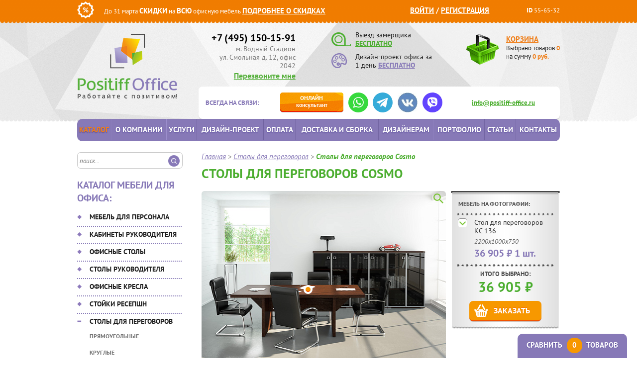

--- FILE ---
content_type: text/html; charset=UTF-8
request_url: https://www.positiff-office.ru/catalog/stoly-dlya-peregovorov/cosmo-peregovornye-stoly/
body_size: 21411
content:
<!DOCTYPE html>
<html xmlns="http://www.w3.org/1999/xhtml" xml:lang="ru" lang="ru">
<head>
    <meta name="viewport" content="width=device-width, initial-scale=1.0">
<meta http-equiv="X-UA-Compatible" content="IE=edge"/>
<meta name="format-detection" content="telephone=no">
<link rel="apple-touch-icon" sizes="57x57" href="/img/favicon/apple-icon-57x57.png">
<link rel="apple-touch-icon" sizes="60x60" href="/img/favicon/apple-icon-60x60.png">
<link rel="apple-touch-icon" sizes="72x72" href="/img/favicon/apple-icon-72x72.png">
<link rel="apple-touch-icon" sizes="76x76" href="/img/favicon/apple-icon-76x76.png">
<link rel="apple-touch-icon" sizes="114x114" href="/img/favicon/apple-icon-114x114.png">
<link rel="apple-touch-icon" sizes="120x120" href="/img/favicon/apple-icon-120x120.png">
<link rel="apple-touch-icon" sizes="144x144" href="/img/favicon/apple-icon-144x144.png">
<link rel="apple-touch-icon" sizes="152x152" href="/img/favicon/apple-icon-152x152.png">
<link rel="apple-touch-icon" sizes="180x180" href="/img/favicon/apple-icon-180x180.png">
<link rel="icon" type="image/png" sizes="192x192" href="/img/favicon/android-icon-192x192.png">
<link rel="icon" type="image/png" sizes="32x32" href="/img/favicon/favicon-32x32.png">
<link rel="icon" type="image/png" sizes="96x96" href="/img/favicon/favicon-96x96.png">
<link rel="icon" type="image/png" sizes="16x16" href="/img/favicon/favicon-16x16.png">
<link rel="manifest" href="/img/favicon/manifest.json">
<meta name="msapplication-TileColor" content="#ffffff">
<meta name="msapplication-TileImage" content="/img/favicon/ms-icon-144x144.png">
<meta name="theme-color" content="#ffffff">
<meta http-equiv="Content-Type" content="text/html; charset=UTF-8" />
<meta name="description" content="Интернет-магазин «Позитив-Офис» предлагает широкий ассортимент офисной мебели по доступной цене. Столы для переговоров Cosmo. Наш телефон в Москве: +7 (495) 150-15-91">
<link href="/bitrix/js/ui/design-tokens/dist/ui.design-tokens.min.css?174359377023463" type="text/css"  rel="stylesheet" />
<link href="/bitrix/js/ui/fonts/opensans/ui.font.opensans.min.css?16660166162320" type="text/css"  rel="stylesheet" />
<link href="/bitrix/js/main/popup/dist/main.popup.bundle.min.css?175128677628056" type="text/css"  rel="stylesheet" />
<link href="/bitrix/cache/css/s1/main/page_b42de8f36e73c192ed3a60fce4c22266/page_b42de8f36e73c192ed3a60fce4c22266_v1.css?1768208470970" type="text/css"  rel="stylesheet" />
<link href="/bitrix/cache/css/s1/main/template_1c542d5f455c2ca561d1627624f5ac6c/template_1c542d5f455c2ca561d1627624f5ac6c_v1.css?1768208263172587" type="text/css"  data-template-style="true" rel="stylesheet" />
<script>if(!window.BX)window.BX={};if(!window.BX.message)window.BX.message=function(mess){if(typeof mess==='object'){for(let i in mess) {BX.message[i]=mess[i];} return true;}};</script>
<script>(window.BX||top.BX).message({"JS_CORE_LOADING":"Загрузка...","JS_CORE_NO_DATA":"- Нет данных -","JS_CORE_WINDOW_CLOSE":"Закрыть","JS_CORE_WINDOW_EXPAND":"Развернуть","JS_CORE_WINDOW_NARROW":"Свернуть в окно","JS_CORE_WINDOW_SAVE":"Сохранить","JS_CORE_WINDOW_CANCEL":"Отменить","JS_CORE_WINDOW_CONTINUE":"Продолжить","JS_CORE_H":"ч","JS_CORE_M":"м","JS_CORE_S":"с","JSADM_AI_HIDE_EXTRA":"Скрыть лишние","JSADM_AI_ALL_NOTIF":"Показать все","JSADM_AUTH_REQ":"Требуется авторизация!","JS_CORE_WINDOW_AUTH":"Войти","JS_CORE_IMAGE_FULL":"Полный размер"});</script>

<script src="/bitrix/js/main/core/core.min.js?1751286822230432"></script>

<script>BX.Runtime.registerExtension({"name":"main.core","namespace":"BX","loaded":true});</script>
<script>BX.setJSList(["\/bitrix\/js\/main\/core\/core_ajax.js","\/bitrix\/js\/main\/core\/core_promise.js","\/bitrix\/js\/main\/polyfill\/promise\/js\/promise.js","\/bitrix\/js\/main\/loadext\/loadext.js","\/bitrix\/js\/main\/loadext\/extension.js","\/bitrix\/js\/main\/polyfill\/promise\/js\/promise.js","\/bitrix\/js\/main\/polyfill\/find\/js\/find.js","\/bitrix\/js\/main\/polyfill\/includes\/js\/includes.js","\/bitrix\/js\/main\/polyfill\/matches\/js\/matches.js","\/bitrix\/js\/ui\/polyfill\/closest\/js\/closest.js","\/bitrix\/js\/main\/polyfill\/fill\/main.polyfill.fill.js","\/bitrix\/js\/main\/polyfill\/find\/js\/find.js","\/bitrix\/js\/main\/polyfill\/matches\/js\/matches.js","\/bitrix\/js\/main\/polyfill\/core\/dist\/polyfill.bundle.js","\/bitrix\/js\/main\/core\/core.js","\/bitrix\/js\/main\/polyfill\/intersectionobserver\/js\/intersectionobserver.js","\/bitrix\/js\/main\/lazyload\/dist\/lazyload.bundle.js","\/bitrix\/js\/main\/polyfill\/core\/dist\/polyfill.bundle.js","\/bitrix\/js\/main\/parambag\/dist\/parambag.bundle.js"]);
</script>
<script>BX.Runtime.registerExtension({"name":"ls","namespace":"window","loaded":true});</script>
<script>BX.Runtime.registerExtension({"name":"ui.design-tokens","namespace":"window","loaded":true});</script>
<script>BX.Runtime.registerExtension({"name":"ui.fonts.opensans","namespace":"window","loaded":true});</script>
<script>BX.Runtime.registerExtension({"name":"main.popup","namespace":"BX.Main","loaded":true});</script>
<script>BX.Runtime.registerExtension({"name":"popup","namespace":"window","loaded":true});</script>
<script>(window.BX||top.BX).message({"LANGUAGE_ID":"ru","FORMAT_DATE":"DD.MM.YYYY","FORMAT_DATETIME":"DD.MM.YYYY HH:MI:SS","COOKIE_PREFIX":"BITRIX_SM","SERVER_TZ_OFFSET":"10800","UTF_MODE":"Y","SITE_ID":"s1","SITE_DIR":"\/","USER_ID":"","SERVER_TIME":1768749460,"USER_TZ_OFFSET":0,"USER_TZ_AUTO":"Y","bitrix_sessid":"ca0c5ce1ce969b85db7a587151ab70e2"});</script>


<script src="/bitrix/js/main/core/core_ls.min.js?17435938172683"></script>
<script src="/bitrix/js/main/popup/dist/main.popup.bundle.min.js?175128682166962"></script>
<script>BX.setJSList(["\/local\/templates\/main\/components\/bitrix\/catalog\/.default\/bitrix\/catalog.element\/mebel\/script.js","\/local\/components\/custom\/photolive.detail\/templates\/.default\/script.js","\/build\/js\/script.min.js"]);</script>
<script>BX.setCSSList(["\/local\/templates\/main\/components\/bitrix\/catalog\/.default\/style.css","\/build\/css\/style.min.css","\/local\/templates\/main\/components\/bitrix\/system.auth.form\/eshop_adapt\/style.css","\/local\/templates\/main\/components\/bitrix\/catalog.compare.list\/.default\/style.css","\/bitrix\/components\/bitrix\/system.show_message\/templates\/.default\/style.css"]);</script>
<link rel="canonical" href="https://www.positiff-office.ru/catalog/stoly-dlya-peregovorov/cosmo-peregovornye-stoly/">



<script  src="/bitrix/cache/js/s1/main/template_ae603720f54c4dcf05b6ea9cfb3b37ec/template_ae603720f54c4dcf05b6ea9cfb3b37ec_v1.js?1768208263201220"></script>
<script  src="/bitrix/cache/js/s1/main/page_f866ec00c7fd96782e50d2feed67f202/page_f866ec00c7fd96782e50d2feed67f202_v1.js?17682084706092"></script>

<title>Столы для переговоров серии - Cosmo</title>

<!-- Google Analytics -->
<script>
    (function(i, s, o, g, r, a, m) {
        i['GoogleAnalyticsObject'] = r;
        i[r] = i[r] || function() {
            (i[r].q = i[r].q || []).push(arguments)
        }, i[r].l = 1 * new Date();
        a = s.createElement(o),
            m = s.getElementsByTagName(o)[0];
        a.async = 1;
        a.src   = g;
        m.parentNode.insertBefore(a, m)
    })(window, document, 'script', '//www.google-analytics.com/analytics.js', 'ga');

    ga('create', 'UA-69840241-1', 'auto');
    ga(function(tracker) {
        ga('set', 'dimension1', tracker.get('clientId'));
    });
    ga('send', 'pageview');


    (function(d, w, c) {
        (w[c] = w[c] || []).push(function() {
            try {
                w.yaCounter33070603 = new Ya.Metrika({
                    id:                  33070603,
                    webvisor:            true,
                    clickmap:            true,
                    accurateTrackBounce: true
                });
            } catch (e) {
            }
        });

        var n   = d.getElementsByTagName('script')[0],
            s   = d.createElement('script'),
            f   = function() {
                n.parentNode.insertBefore(s, n);
            };
        s.type  = 'text/javascript';
        s.async = true;
        s.src   = (d.location.protocol == 'https:' ? 'https:' : 'http:') + '//mc.yandex.ru/metrika/watch.js';

        if (w.opera == '[object Opera]') {
            d.addEventListener('DOMContentLoaded', f, false);
        } else {
            f();
        }
    })(document, window, 'yandex_metrika_callbacks');
</script>
<!-- /Yandex.Metrika counter --></head>

<body >
    <div id="panel"></div>
    
    <div id="orange_line">
        <div class="cont">
            <div class="left">
                <div><img src="/img/percent.png" alt="" title=""/></div>
                <div class="c_sale">
                    До 31 марта <span class="bold f15">СКИДКИ</span> на <span class="bold f15">ВСЮ</span>
                    офисную мебель <a href="/discounts/" class="bold upper f15">Подробнее о скидках</a>
                </div>
            </div>
            <div class="right">
                
<div class="orange_auth">
	<span id="login-line">
                    <a class="fancy" href="/auth/?backurl=%2Fcatalog%2Fstoly-dlya-peregovorov%2Fcosmo-peregovornye-stoly%2F">Войти</a> /

						    <a class="" href="/auth/?register=yes&amp;backurl=%2Fcatalog%2Fstoly-dlya-peregovorov%2Fcosmo-peregovornye-stoly%2Findex.php">
                    Регистрация                </a>
			
            <script>
            BX.localStorage.remove('eshop_user_name');
        </script>

    	</span>
</div>
                <span><span class="bold">ID</span> 55-65-32</span>
            </div>
            <div class="clear"></div>
        </div>
    </div>
    <div id="header" class="header">
        <div class="cont">
            <a id="logo" class="header__logo" href="/">
                <img src="/img/h_logo.png" title="Positiff Office" alt="Positiff Office">
            </a>

            <div class="right wrap_right">
                <div class="h_top">
                    <div class="left">
                        <a href="tel:+74951501591" class="h_phone">
                            +7 (495) 150-15-91
                        </a>
                        <div class="timetable">м. Водный Стадион<br>
                            ул. Смольная д. 12, офис 2042
                        </div>
                        <a class="fancy h_callback bold" href="#f_callback">Перезвоните мне</a>
                    </div>
                    <div class="middle">
                        <div class="ico1">
                            <a href="#f_measurement" class="fancy ico_link">
                                <img src="/img/h_measure.png" title="" alt=""/>
                            </a>
                            Выезд замерщика<br/>
                            <a href="#f_measurement" class="fancy upper underline bold green">БЕСПЛАТНО</a>
                        </div>
                        <div class="ico2">
                            <a href="#f_design" class="fancy ico_link">
                                <img src="/img/h_disign.png" title="" alt=""/>
                            </a>
                            Дизайн-проект офиса
                            за 1 день <a href="#f_design" class="fancy upper underline bold violet">БЕСПЛАТНО</a>
                        </div>
                    </div>
                    <div class="right">
                        
<a href="/personal/cart/" id="wrap_basket">
    <span href="/personal/cart/" class="bold orange upper f15">Корзина</span>
    <div id="small_basket">    	
        <span class="label_basket" href="/personal/cart">
        	Выбрано товаров <span class="small_basket_count orange bold">0</span><br/>
        	на сумму <span class="small_basket_price orange bold">0</span> <span class="orange bold">руб.</span>
        </span>
    </div>
</a>                    </div>
                </div>
            </div>
            
<div class="right wrap_consult">
    <div class="bold violet upper">Всегда на связи:</div>

    <ul class="consult_btn">
        <li>
            <a href="/"
               onclick="jivo_api.open(); yaCounter33070603.reachGoal('online_consultant'); return true;"
               class="consult_orange consult_btn__btn"
            >
                <span class="upper">Онлайн</span> консультант
            </a>
        </li>
        <li>
            <a href="https://wa.me/79163168604" 
               onclick="ga('send', 'event', 'whatsapp', 'whatsapp'); yaCounter33070603.reachGoal('whatsapp'); return true;" 
               class="consult_btn__link" target="_blank" rel="nofollow">
                <img src="/img/socials/whatsapp.svg" alt="WhatsApp">
            </a>
        </li>
        <li>
            <a href="https://t.me/PositiffOffice"
               onclick="ga('send', 'event', 'telegram', 'telegram'); yaCounter33070603.reachGoal('telegram'); return true;"
               class="consult_btn__link" target="_blank" rel="nofollow">
                <img src="/img/socials/telegram.svg" alt="Telegram">
            </a>
        </li>
        <li>
            <a href="https://vk.com/public214608977"
             onclick="ga('send', 'event', 'vkontakte', 'vkontakte'); yaCounter33070603.reachGoal('vkontakte'); return true;"
               class="consult_btn__link" target="_blank" rel="nofollow">
                <img src="/img/socials/vk-icon.webp" alt="VK">
            </a>
        </li>
        <li>
            <a href="viber://chat?number=79197760052"
               onclick="ga('send', 'event', 'viber', 'viber'); yaCounter33070603.reachGoal('viber'); return true;"
               class="consult_btn__link" target="_blank" rel="nofollow">
                <img src="/img/socials/viber.svg" alt="Viber">
            </a>
        </li>
    </ul>

    <div class="h_mail"><a href="mailto:info@positiff-office.ru"
                           onclick="ga('send', 'event', 'email', 'email_click'); yaCounter33070603.reachGoal('email_click'); return true;"
                           class="green bold">info@positiff-office.ru</a></div>
</div>            <div class="clear"></div>
        </div>
    </div>
    <div class="clear"></div>
<!--end header--> 
    
<div class="top-menu__wrapper">
    <div class="cont">
        <div class="top-menu">
            <a href="/" class="logo">
                <img src="/img/fixed-logo.png" alt="" loading="lazy">
            </a>
            <div class="top-menu__phone">
                <a href="tel:+74951501591" class="h_phone">+7 (495) 150-15-91</a>
                <a class="fancy h_callback bold" href="#f_callback">Перезвоните мне</a>
            </div>
            <ul class="consult_btn">
                <li>
                    <a href="/"
                       onclick="jivo_api.open(); yaCounter33070603.reachGoal('online_consultant'); return true;"
                       class="consult_orange consult_btn__btn">
                        <span class="upper">Онлайн</span> консультант
                    </a>
                </li>
                <li>
                    <a href="https://wa.me/79163168604"
                       onclick="ga('send', 'event', 'whatsapp', 'whatsapp'); yaCounter33070603.reachGoal('whatsapp'); return true;"
                       class="consult_btn__link" target="_blank" rel="nofollow">
                        <img src="/img/socials/whatsapp.svg" alt="WhatsApp">
                    </a>
                </li>
            </ul>
            <div class="right">
                
<a href="/personal/cart/" id="wrap_basket">
    <span href="/personal/cart/" class="bold orange upper f15">Корзина</span>
    <div id="small_basket">    	
        <span class="label_basket" href="/personal/cart">
        	Выбрано товаров <span class="small_basket_count orange bold">0</span><br/>
        	на сумму <span class="small_basket_price orange bold">0</span> <span class="orange bold">руб.</span>
        </span>
    </div>
</a>            </div>
            <div id="title-search">
                <form action="/search/"
                      onsubmit="ga('send', 'event', 'search', 'search'); yaCounter33070603.reachGoal('search'); return true;"
                      id="left_search">
                    <input id="title-search-input" class="search_field" name="q" value="" size="40" maxlength="50"
                           autocomplete="off" placeholder="поиск..." type="text">
                    <input name="s" class="search_submit" value="" type="submit">
                </form>
            </div>
        </div>
    </div>
    <div id="wrap_gor_menu">
        <div class="cont">
                <div id="gor_menu">
        <ul>
                                                                                                                                                            <li class="main-catalog"><a href="/catalog/"
                                               class="root-item-selected">Каталог</a>
                                        </li>
                                                                                                                                                                                                                                                                                            <li><a href="/about/"
                                               class="root-item">О компании</a>
                                        </li>
                                                                                                                                                                                                                                                                                            <li><a href="/services/"
                                               class="root-item">Услуги</a>
                                        </li>
                                                                                                                                                                                                                                                                                            <li><a href="/dizayn-proekt-ofisa/"
                                               class="root-item">Дизайн-проект</a>
                                        </li>
                                                                                                                                                                                                                                                                                            <li><a href="/payment/"
                                               class="root-item">Оплата</a>
                                        </li>
                                                                                                                                                                                                                                                                                            <li><a href="/delivery/"
                                               class="root-item">Доставка и сборка</a>
                                        </li>
                                                                                                                                                                                                                                                                                            <li><a href="/designers/"
                                               class="root-item">Дизайнерам</a>
                                        </li>
                                                                                                                                                                                                                                                                                            <li><a href="/portfolio/"
                                               class="root-item">Портфолио</a>
                                        </li>
                                                                                                                                                                                                                                                                                            <li><a href="/articles/"
                                               class="root-item">Статьи</a>
                                        </li>
                                                                                                                                                                                                                                                                                            <li><a href="/contacts/"
                                               class="root-item">Контакты</a>
                                        </li>
                                                                                                                                                                                                            </ul>
    </div>
        </div>
    </div>
    <div class="clear"></div>
</div>
    <div id="layout">
        <div class="cont">
            
<div id="left_bar">

    <div id="title-search">
        <form action="/search/"
              onsubmit="ga('send', 'event', 'search', 'search'); yaCounter33070603.reachGoal('search'); return true;"
              id="left_search">
            <input id="title-search-input" class="search_field" name="q" value="" size="40" maxlength="50"
                   autocomplete="off" placeholder="поиск..." type="text">
            <input name="s" class="search_submit" value="" type="submit">
        </form>
    </div>


    <div class="h3 violet left-menu__title">Каталог мебели для офиса:</div>

        <div id="left_menu">
        <ul>
                                                                                                <li class="_catalog_mebel-dlya-personala_  ">
                <a href="/catalog/mebel-dlya-personala/"
                   class="root-item">Мебель для персонала</a>
                <ul class="root-item">
                                                                                                                                                                                                                                                                                <li class=""><a
                                                    href="/catalog/mebel-dlya-personala/ekonom/" >Эконом</a>
                                        </li>
                                                                                                                                                                                                                                                                                                                                <li class=""><a
                                                    href="/catalog/mebel-dlya-personala/biznes/" >Бизнес</a>
                                        </li>
                                                                                                                                                                                                                                                                                                                                <li class=""><a
                                                    href="/catalog/mebel-dlya-personala/premium/" >Премиум</a>
                                        </li>
                                                                                                                                                                                                                                                                                                                                <li class=""><a
                                                    href="/catalog/mebel-dlya-personala/na-metallokarkase/" >На металлокаркасе</a>
                                        </li>
                                                                                                                                                                                                                                                                                                                                <li class=""><a
                                                    href="/catalog/mebel-dlya-personala/bench-sistema/" >Бенч система</a>
                                        </li>
                                                                                                                                                                                                                                                                                                                                <li class=""><a
                                                    href="/catalog/mebel-dlya-personala/loft/" >Лофт</a>
                                        </li>
                                                                                                                                                                                                                                                                                                                                <li class=""><a
                                                    href="/catalog/mebel-dlya-personala/dlya-koll-tsentra/" >Для колл центра</a>
                                        </li>
                                                                                                                                                                                                                        </ul></li>                                                <li class="_catalog_kabinety-dlya-rukovoditelya_  ">
                <a href="/catalog/kabinety-dlya-rukovoditelya/"
                   class="root-item">Кабинеты руководителя</a>
                <ul class="root-item">
                                                                                                                                                                                                                                                                                <li class=""><a
                                                    href="/catalog/kabinety-dlya-rukovoditelya/ekonom/" >Эконом</a>
                                        </li>
                                                                                                                                                                                                                                                                                                                                <li class=""><a
                                                    href="/catalog/kabinety-dlya-rukovoditelya/biznes/" >Бизнес</a>
                                        </li>
                                                                                                                                                                                                                                                                                                                                <li class=""><a
                                                    href="/catalog/kabinety-dlya-rukovoditelya/premium/" >Премиум</a>
                                        </li>
                                                                                                                                                                                                                                                                                                                                <li class=""><a
                                                    href="/catalog/kabinety-dlya-rukovoditelya/klassicheskie/" >Классические</a>
                                        </li>
                                                                                                                                                                                                                                                                                                                                <li class=""><a
                                                    href="/catalog/kabinety-dlya-rukovoditelya/sovremennye/" >Современные</a>
                                        </li>
                                                                                                                                                                                                                                                                                                                                <li class=""><a
                                                    href="/catalog/kabinety-dlya-rukovoditelya/italyanskie/" >Итальянские</a>
                                        </li>
                                                                                                                                                                                                                        </ul></li>                                                <li class="_catalog_ofisnye-stoly_  ">
                <a href="/catalog/ofisnye-stoly/"
                   class="root-item">Офисные столы</a>
                <ul class="root-item">
                                                                                                                                                                                                                                                                                <li class=""><a
                                                    href="/catalog/ofisnye-stoly/regulirovka-po-vysote/" >Регулировка по высоте</a>
                                        </li>
                                                                                                                                                                                                                                                                                                                                <li class=""><a
                                                    href="/catalog/ofisnye-stoly/opory-ldsp/" >Опоры ЛДСП</a>
                                        </li>
                                                                                                                                                                                                                                                                                                                                <li class=""><a
                                                    href="/catalog/ofisnye-stoly/na-metallokarkase/" >На металлокаркасе</a>
                                        </li>
                                                                                                                                                                                                                                                                                                                                <li class=""><a
                                                    href="/catalog/ofisnye-stoly/bench-sistema/" >Бенч система</a>
                                        </li>
                                                                                                                                                                                                                                                                                                                                <li class=""><a
                                                    href="/catalog/ofisnye-stoly/ekonom/" >Эконом</a>
                                        </li>
                                                                                                                                                                                                                                                                                                                                <li class=""><a
                                                    href="/catalog/ofisnye-stoly/biznes/" >Бизнес</a>
                                        </li>
                                                                                                                                                                                                                                                                                                                                <li class=""><a
                                                    href="/catalog/ofisnye-stoly/premium/" >Премиум</a>
                                        </li>
                                                                                                                                                                                                                        </ul></li>                                                <li class="_catalog_stoly-rukovoditelya_  ">
                <a href="/catalog/stoly-rukovoditelya/"
                   class="root-item">Столы руководителя</a>
                <ul class="root-item">
                                                                                                                                                                                                                                                                                <li class=""><a
                                                    href="/catalog/stoly-rukovoditelya/ekonom/" >Эконом</a>
                                        </li>
                                                                                                                                                                                                                                                                                                                                <li class=""><a
                                                    href="/catalog/stoly-rukovoditelya/biznes/" >Бизнес</a>
                                        </li>
                                                                                                                                                                                                                                                                                                                                <li class=""><a
                                                    href="/catalog/stoly-rukovoditelya/premium/" >Премиум</a>
                                        </li>
                                                                                                                                                                                                                                                                                                                                <li class=""><a
                                                    href="/catalog/stoly-rukovoditelya/klassicheskie/" >Классические</a>
                                        </li>
                                                                                                                                                                                                                                                                                                                                <li class=""><a
                                                    href="/catalog/stoly-rukovoditelya/sovremennye/" >Современные</a>
                                        </li>
                                                                                                                                                                                                                                                                                                                                <li class=""><a
                                                    href="/catalog/stoly-rukovoditelya/orekh/" >Орех</a>
                                        </li>
                                                                                                                                                                                                                                                                                                                                <li class=""><a
                                                    href="/catalog/stoly-rukovoditelya/serye/" >Серые</a>
                                        </li>
                                                                                                                                                                                                                                                                                                                                <li class=""><a
                                                    href="/catalog/stoly-rukovoditelya/italyanskie/" >Италия</a>
                                        </li>
                                                                                                                                                                                                                        </ul></li>                                                <li class="_catalog_ofisnye-kresla_  ">
                <a href="/catalog/ofisnye-kresla/"
                   class="root-item">Офисные кресла</a>
                <ul class="root-item">
                                                                                                                                                                                                                                                                                <li class=""><a
                                                    href="/catalog/ofisnye-kresla/dlya-rukovoditelya/" >Для руководителя</a>
                                        </li>
                                                                                                                                                                                                                                                                                                                                <li class=""><a
                                                    href="/catalog/ofisnye-kresla/dlya-sotrudnikov/" >Для сотрудников</a>
                                        </li>
                                                                                                                                                                                                                                                                                                                                <li class=""><a
                                                    href="/catalog/ofisnye-kresla/konferents-kresla/" >Конференц-кресла</a>
                                        </li>
                                                                                                                                                                                                                                                                                                                                <li class=""><a
                                                    href="/catalog/ofisnye-kresla/dlya-posetiteley/" >Для посетителей</a>
                                        </li>
                                                                                                                                                                                                                                                                                                                                <li class=""><a
                                                    href="/catalog/ofisnye-kresla/dizaynerskie-kresla/" >Дизайнерские кресла</a>
                                        </li>
                                                                                                                                                                                                                                                                                                                                <li class=""><a
                                                    href="/catalog/ofisnye-kresla/premium/" >Премиум</a>
                                        </li>
                                                                                                                                                                                                                        </ul></li>                                                <li class="_catalog_stoyki-resepshen_  ">
                <a href="/catalog/stoyki-resepshen/"
                   class="root-item">Стойки ресепшн</a>
                <ul class="root-item">
                                                                                                                                                                                                                                                                                <li class=""><a
                                                    href="/catalog/stoyki-resepshen/ekonom/" >Эконом</a>
                                        </li>
                                                                                                                                                                                                                                                                                                                                <li class=""><a
                                                    href="/catalog/stoyki-resepshen/biznes/" >Бизнес</a>
                                        </li>
                                                                                                                                                                                                                                                                                                                                <li class=""><a
                                                    href="/catalog/stoyki-resepshen/premium-reception/" >Премиум</a>
                                        </li>
                                                                                                                                                                                                                                                                                                                                <li class=""><a
                                                    href="/catalog/stoyki-resepshen/uglovye/" >Угловые</a>
                                        </li>
                                                                                                                                                                                                                                                                                                                                <li class=""><a
                                                    href="/catalog/stoyki-resepshen/pryamye/" >Прямые</a>
                                        </li>
                                                                                                                                                                                                                                                                                                                                <li class=""><a
                                                    href="/catalog/stoyki-resepshen/p-obraznye/" >П-Образные</a>
                                        </li>
                                                                                                                                                                                                                        </ul></li>                                                <li class="_catalog_stoly-dlya-peregovorov_ root-item-selected opened-submenu ">
                <a href="/catalog/stoly-dlya-peregovorov/"
                   class="root-item-selected">Столы для переговоров</a>
                <ul class="root-item">
                                                                                                                                                                                                                                                                                <li class=""><a
                                                    href="/catalog/stoly-dlya-peregovorov/pryamougolnye/" >Прямоугольные</a>
                                        </li>
                                                                                                                                                                                                                                                                                                                                <li class=""><a
                                                    href="/catalog/stoly-dlya-peregovorov/kruglye/" >Круглые</a>
                                        </li>
                                                                                                                                                                                                                                                                                                                                <li class=""><a
                                                    href="/catalog/stoly-dlya-peregovorov/ovalnye/" >Овальные</a>
                                        </li>
                                                                                                                                                                                                                                                                                                                                <li class=""><a
                                                    href="/catalog/stoly-dlya-peregovorov/sostavnye/" >Составные</a>
                                        </li>
                                                                                                                                                                                                                                                                                                                                <li class=""><a
                                                    href="/catalog/stoly-dlya-peregovorov/kvadratnye/" >Квадратные</a>
                                        </li>
                                                                                                                                                                                                                                                                                                                                <li class=""><a
                                                    href="/catalog/stoly-dlya-peregovorov/skladnye/" >Складные</a>
                                        </li>
                                                                                                                                                                                                                                                                                                                                <li class=""><a
                                                    href="/catalog/stoly-dlya-peregovorov/ekonom/" >Эконом</a>
                                        </li>
                                                                                                                                                                                                                        </ul></li>                                                <li class="_catalog_divany-dlya-ofisa_  ">
                <a href="/catalog/divany-dlya-ofisa/"
                   class="root-item">Диваны для офиса</a>
                <ul class="root-item">
                                                                                                                                                                                                                                                                                <li class=""><a
                                                    href="/catalog/divany-dlya-ofisa/ekonom/" >Эконом</a>
                                        </li>
                                                                                                                                                                                                                                                                                                                                <li class=""><a
                                                    href="/catalog/divany-dlya-ofisa/biznes/" >Бизнес</a>
                                        </li>
                                                                                                                                                                                                                                                                                                                                <li class=""><a
                                                    href="/catalog/divany-dlya-ofisa/premium/" >Премиум</a>
                                        </li>
                                                                                                                                                                                                                        </ul></li>                                                                                                                                    <li class=""><a href="/catalog/ofisnye-kukhni/"
                                                                     class="root-item">Кухни для офиса</a>
                                        </li>
                                                                                                                                                                                                                                                                                                                                <li class=""><a href="/catalog/mobilnye-peregorodki/"
                                                                     class="root-item">Мобильные перегородки</a>
                                        </li>
                                                                                                                                                                                                                                            <li class="_catalog_ofisnye-tumby_  ">
                <a href="/catalog/ofisnye-tumby/"
                   class="root-item">Тумбы офисные</a>
                <ul class="root-item">
                                                                                                                                                                                                                                                                                <li class=""><a
                                                    href="/catalog/ofisnye-tumby/ekonom/" >Эконом</a>
                                        </li>
                                                                                                                                                                                                                                                                                                                                <li class=""><a
                                                    href="/catalog/ofisnye-tumby/biznes/" >Бизнес</a>
                                        </li>
                                                                                                                                                                                                                                                                                                                                <li class=""><a
                                                    href="/catalog/ofisnye-tumby/premium/" >Премиум</a>
                                        </li>
                                                                                                                                                                                                                        </ul></li>                                                <li class="_catalog_ofisnye-shkafy_  ">
                <a href="/catalog/ofisnye-shkafy/"
                   class="root-item">Шкафы офисные</a>
                <ul class="root-item">
                                                                                                                                                                                                                                                                                <li class=""><a
                                                    href="/catalog/ofisnye-shkafy/ekonom/" >Эконом</a>
                                        </li>
                                                                                                                                                                                                                                                                                                                                <li class=""><a
                                                    href="/catalog/ofisnye-shkafy/biznes/" >Бизнес</a>
                                        </li>
                                                                                                                                                                                                                                                                                                                                <li class=""><a
                                                    href="/catalog/ofisnye-shkafy/premium/" >Премиум</a>
                                        </li>
                                                                                                                                                                                                                        </ul></li>                                                <li class="_catalog_veshalki_  ">
                <a href="/catalog/veshalki/"
                   class="root-item">Вешалки</a>
                <ul class="root-item">
                                                                                                                                                                                                                                                                                <li class=""><a
                                                    href="/catalog/veshalki/napolnye-metallicheskie/" >Напольные металлические</a>
                                        </li>
                                                                                                                                                                                                                                                                                                                                <li class=""><a
                                                    href="/catalog/veshalki/napolnye-derevyannye/" >Напольные деревянные</a>
                                        </li>
                                                                                                                                                                                                                                                                                                                                <li class=""><a
                                                    href="/catalog/veshalki/kostyumnye/" >Костюмные</a>
                                        </li>
                                                                                                                                                                                                                                                                                                                                <li class=""><a
                                                    href="/catalog/veshalki/mnogosektsionnye/" >Многосекционные</a>
                                        </li>
                                                                                                                                                                                                                                                                                                                                <li class=""><a
                                                    href="/catalog/veshalki/nastennye-veshalki/" >Настенные вешалки</a>
                                        </li>
                                                                                                                                                                                                                        </ul></li>                                                <li class="_catalog_seyfy_  ">
                <a href="/catalog/seyfy/"
                   class="root-item">Сейфы</a>
                <ul class="root-item">
                                                                                                                                                                                                                                                                                <li class=""><a
                                                    href="/catalog/seyfy/mebelnye/" >Мебельные</a>
                                        </li>
                                                                                                                                                                                                                                                                                                                                <li class=""><a
                                                    href="/catalog/seyfy/ofisnye/" >Офисные</a>
                                        </li>
                                                                                                                                                                                                                                                                                                                                <li class=""><a
                                                    href="/catalog/seyfy/vzlomostoyskie-i-klassa/" >Взломостойские I класса</a>
                                        </li>
                                                                                                                                                                                                                                                                                                                                <li class=""><a
                                                    href="/catalog/seyfy/ognestoyskie/" >Огнестойские</a>
                                        </li>
                                                                                                                                                                                                                                                                                                                                <li class=""><a
                                                    href="/catalog/seyfy/ognevzlomostoykie/" >Огневзломостойкие</a>
                                        </li>
                                                                                                                                                                                                                                                                                                                                <li class=""><a
                                                    href="/catalog/seyfy/vstraivaemye/" >Встраиваемые</a>
                                        </li>
                                                                                                                                                                                                                        </ul></li>                                                <li class="_catalog_metallicheskaya-mebel_  ">
                <a href="/catalog/metallicheskaya-mebel/"
                   class="root-item">Металлическая мебель</a>
                <ul class="root-item">
                                                                                                                                                                                                                                                                                <li class=""><a
                                                    href="/catalog/metallicheskaya-mebel/kartoteki/" >Картотеки</a>
                                        </li>
                                                                                                                                                                                                                                                                                                                                <li class=""><a
                                                    href="/catalog/metallicheskaya-mebel/shkafy-dlya-ofisa/" >Шкафы для офиса</a>
                                        </li>
                                                                                                                                                                                                                                                                                                                                <li class=""><a
                                                    href="/catalog/metallicheskaya-mebel/bukhgalterskie-shkafy/" >Бухгалтерские шкафы</a>
                                        </li>
                                                                                                                                                                                                                                                                                                                                <li class=""><a
                                                    href="/catalog/metallicheskaya-mebel/tumby-mobilnye/" >Тумбы мобильные</a>
                                        </li>
                                                                                                                                                                                                                                                                                                                                <li class=""><a
                                                    href="/catalog/metallicheskaya-mebel/shkafy-dlya-odezhdy/" >Шкафы для одежды</a>
                                        </li>
                                                                                                                                                                                                                                                                                                                                <li class=""><a
                                                    href="/catalog/metallicheskaya-mebel/metallicheskie-stellazhi/" >Металлические стеллажи</a>
                                        </li>
                                                                                                                                                                                                                        </ul></li>                                                <li class="_catalog_zhurnalnye-stoliki_  ">
                <a href="/catalog/zhurnalnye-stoliki/"
                   class="root-item">Журнальные столики</a>
                <ul class="root-item">
                                                                                                                                                                                                                                                                                <li class=""><a
                                                    href="/catalog/zhurnalnye-stoliki/kruglye/" >Круглые</a>
                                        </li>
                                                                                                                                                                                                                                                                                                                                <li class=""><a
                                                    href="/catalog/zhurnalnye-stoliki/ovalnye/" >Овальные</a>
                                        </li>
                                                                                                                                                                                                                                                                                                                                <li class=""><a
                                                    href="/catalog/zhurnalnye-stoliki/kvadratnye/" >Квадратные</a>
                                        </li>
                                                                                                                                                                                                                                                                                                                                <li class=""><a
                                                    href="/catalog/zhurnalnye-stoliki/pryamougolnye/" >Прямоугольные</a>
                                        </li>
                                                                                                                                                                                                                                                                                                                                <li class=""><a
                                                    href="/catalog/zhurnalnye-stoliki/sostavnye/" >Составные</a>
                                        </li>
                                                                                                                                                                                                                        </ul></li>                                                <li class="_catalog_yarkie-aksessuary_  ">
                <a href="/catalog/yarkie-aksessuary/"
                   class="root-item">Яркие аксессуары</a>
                <ul class="root-item">
                                                                                                                                                                                                                                                                                <li class=""><a
                                                    href="/catalog/yarkie-aksessuary/yarkie-kresla/" >Яркие кресла</a>
                                        </li>
                                                                                                                                                                                                                                                                                                                                <li class=""><a
                                                    href="/catalog/yarkie-aksessuary/nastolnye-ekrany/" >Настольные экраны</a>
                                        </li>
                                                                                                                                                                                                                                                                                                                                <li class=""><a
                                                    href="/catalog/yarkie-aksessuary/nastolnye-lampy/" >Настольные лампы</a>
                                        </li>
                                                                                                                                                                                                                                                                                                                                <li class=""><a
                                                    href="/catalog/yarkie-aksessuary/veshalki-yarkie/" >Вешалки</a>
                                        </li>
                                                                                                                                                                                                                                                                                                                                <li class=""><a
                                                    href="/catalog/yarkie-aksessuary/nastolnye-nabory/" >Настольные наборы</a>
                                        </li>
                                                                                                                                                                                                                                                                                                                                <li class=""><a
                                                    href="/catalog/yarkie-aksessuary/chasy/" >Часы</a>
                                        </li>
                                                                                                                                                                                                                                                    </ul></li>                                                                                                                                    <li class="color_sale"><a href="/sale/"
                                                                     class="root-item">Распродажа</a>
                                        </li>
                                                                                                                                                                                                            </ul>
    </div>

    <div class="h3 orange">Добавь позитива!</div>

    <div class="main_accessory">
    
        
                <div>
            <a class="aks_wrap_img" href="/catalog/yarkie-aksessuary/yarkie-kresla/">
                <img src="/upload/iblock/809/8098ae230324bbe02bb1555d543bd781.jpg" alt="Яркие кресла" title="Яркие кресла">
            </a>

            <div class="center">
                <a href="/catalog/yarkie-aksessuary/yarkie-kresla/"
                   class="green f12 bold upper">Яркие кресла</a>
            </div>

            <span class="clear"></span>
        </div>
    
        
                <div>
            <a class="aks_wrap_img" href="/catalog/yarkie-aksessuary/nastolnye-ekrany/">
                <img src="/upload/iblock/a26/a265b446de0e766854babe7f13c84c72.jpg" alt="Настольные экраны" title="Настольные экраны">
            </a>

            <div class="center">
                <a href="/catalog/yarkie-aksessuary/nastolnye-ekrany/"
                   class="green f12 bold upper">Настольные экраны</a>
            </div>

            <span class="clear"></span>
        </div>
    
        
                <div>
            <a class="aks_wrap_img" href="/catalog/yarkie-aksessuary/nastolnye-lampy/">
                <img src="/upload/iblock/a21/a213f017e1dbf37967300f352be26cec.jpg" alt="Настольные лампы" title="Настольные лампы">
            </a>

            <div class="center">
                <a href="/catalog/yarkie-aksessuary/nastolnye-lampy/"
                   class="green f12 bold upper">Настольные лампы</a>
            </div>

            <span class="clear"></span>
        </div>
    
        
                <div>
            <a class="aks_wrap_img" href="/catalog/yarkie-aksessuary/veshalki-yarkie/">
                <img src="/upload/iblock/ce0/ce04158d68c53e219686d1eb796a1b93.jpg" alt="Вешалки" title="Вешалки">
            </a>

            <div class="center">
                <a href="/catalog/yarkie-aksessuary/veshalki-yarkie/"
                   class="green f12 bold upper">Вешалки</a>
            </div>

            <span class="clear"></span>
        </div>
    
        
                <div>
            <a class="aks_wrap_img" href="/catalog/yarkie-aksessuary/nastolnye-nabory/">
                <img src="/upload/iblock/1ee/1ee20daf9e258b543c910e42cb9643ce.jpg" alt="Настольные наборы" title="Настольные наборы">
            </a>

            <div class="center">
                <a href="/catalog/yarkie-aksessuary/nastolnye-nabory/"
                   class="green f12 bold upper">Настольные наборы</a>
            </div>

            <span class="clear"></span>
        </div>
    
        
                <div>
            <a class="aks_wrap_img" href="/catalog/yarkie-aksessuary/chasy/">
                <img src="/upload/iblock/e05/e050a47021a044879219a22464cf889c.jpg" alt="Часы" title="Часы">
            </a>

            <div class="center">
                <a href="/catalog/yarkie-aksessuary/chasy/"
                   class="green f12 bold upper">Часы</a>
            </div>

            <span class="clear"></span>
        </div>
    </div>

<div class="clear"></div>
    <div class="h3 green">Вопрос-ответ</div>


        <div class="q_left_list">
            <div class="q_user"><span>Подскажите, пожалуйста, какие есть способы оплаты? Можно ли оплатить мебель по факту доставки в офисе?</span></div>
        <div class="q_name_right">Иван Андреев</div>
        <div class="q_answer"><span>Иван, оплатить можно следующими способами: безналичная оплата от организации и от частного лица, наличная оплата в офисе и наличная оплата по факту получения в офисе. Подробнее ознакомиться со способами оплаты можно <a href="/payment/">здесь</a></span></div>
        <div class="q_name_left">Positiff Office</div>
    </div>

    <a href="/questions/" class="upper green f12 bold">все вопросы</a>
    <span class="green">&nbsp&nbsp|&nbsp&nbsp</span>
    <a href="/include/forms/questions.php" class="fancy fancybox.ajax upper green f12 bold">задать вопрос</a>
    <br/><br/>

    <div class="h3 violet">Новости компании</div>
    <div class="news-list">
                    <p class="news-item" id="bx_651765591_15141">
                            <div class="news_list_date">27.11.2023</div>
                                            <a href="/news/vystavka-mebel-2023-novinki-ofisnoy-mebeli/" class="news_list_name">Выставка &quot;Мебель-2023&quot; - новинки офисной мебели</a>
                <br/>
                                                            </p>
                <p class="news-item" id="bx_651765591_12380">
                            <div class="news_list_date">25.11.2021</div>
                                            <a href="/news/novinki-ofisnoy-mebeli-s-vystavki-mebel-2021/" class="news_list_name">Новинки офисной мебели с выставки &quot;Мебель-2021&quot;</a>
                <br/>
                                                            </p>
                <p class="news-item" id="bx_651765591_12276">
                            <div class="news_list_date">21.04.2021</div>
                                            <a href="/news/klassicheskie-kabinety-dlya-rukovoditelya-v-svetlom-tsvete/" class="news_list_name">Классические кабинеты для руководителя в светлом цвете</a>
                <br/>
                                                            </p>
        </div>

    <a href="/news/" class="upper orange f12 bold">Все новости</a><br/><br/>

</div>                    <div id="content" class="content">
                    <div class="c_breadcrumbs"><ul itemscope itemtype="http://schema.org/BreadcrumbList"><li itemprop="itemListElement" itemscope itemtype="http://schema.org/ListItem"><meta itemprop="position" content="1" /><a href="/" title="Главная" itemprop="item"><span itemprop="name">Главная</span></a>&nbsp;>&nbsp;</li><li itemprop="itemListElement" itemscope itemtype="http://schema.org/ListItem"><meta itemprop="position" content="2" /><a href="/catalog/stoly-dlya-peregovorov/" title="Столы для переговоров" itemprop="item"><span itemprop="name">Столы для переговоров</span></a>&nbsp;>&nbsp;</li><li itemprop="itemListElement" itemscope itemtype="http://schema.org/ListItem"><meta itemprop="position" content="3" /><span itemprop="name">Столы для переговоров Cosmo</span><meta itemprop="item" content="https://www.positiff-office.ru/catalog/stoly-dlya-peregovorov/cosmo-peregovornye-stoly/"/></li></ul></div>									



    <div style="display:none;">

        
        <div id="f_element_form" class="f_form">
            <div class="h1 center">Уважаемые покупатели!</div>
            <div class="f22 violet italic mb20 mt5">Коллекция Cosmo находится на стадии наполнения, поэтому в
                разделе представлены не все возможные элементы.
            </div>
            <div class="f22 violet italic mb20 mt5">Но! Наши специалисты отлично знают ВСЕ элементы
                коллекции Cosmo, с удовольствием помогут Вам с выбором и ответят на все Ваши вопросы.
                Обращайтесь!
            </div>
            <div class="left">
                <a href="#f_get_pricelist" class="fancy big_btn pad25 b_green">Заказать прайс-лист</a>
            </div>
            <div class="right">
                <a href="#f_consult_form" class="big_btn pad25 fancy">Запросить консультацию</a>
            </div>
            <div class="clear"></div>
        </div>
    </div>




<div id="det_wrap" class="c_mebel detail">

    <h1 itemprop="name">Столы для переговоров Cosmo</h1>

    <div class="left det_gallery" id="product-slider">
                    <div class="gal_big_img" itemscope itemtype="http://schema.org/ImageObject">
                <div class="invisible">
                    <div itemprop="name">Столы для переговоров Cosmo</div>
                    <span itemprop="description">Столы для переговоров серии - Cosmo</span>
                </div>
                <img src="/upload/resize_cache/iblock/711/492_345_2/711cc83d89d7cb1592cd36d757af9756.jpg" class="fancyImg" alt=""
                     title="" itemprop="contentUrl"/>
                <div class="lupa"></div>
                <div class="points"></div>
            </div>

                        <div id="det_carousel">
                                                        <div class="cnt_owl_item">
                        <img src="/upload/resize_cache/iblock/711/113_68_2/711cc83d89d7cb1592cd36d757af9756.jpg" class="dot_img" data-big="/upload/resize_cache/iblock/711/492_345_2/711cc83d89d7cb1592cd36d757af9756.jpg"
                             title="Столы для переговоров Cosmo от Positiff-Office - исполнение 2" alt="Столы для переговоров Cosmo - фото 2"/>
                        <div class="points">
                                                                                                <div class="point p_12183_5535"
                                         style="top:187px;left:205px;"
                                         data-hover-id="12183">
                                        <div class="point_label">
                                            <div></div>
                                        </div>
                                        <div class="point_data">
                                            <div class="point_arrow"></div>
                                            <div class="inner">
                                                <div class="c_title">Стол для переговоров КС 136</div>
                                                <div class="param">2200x1000x750</div>
                                                <div class="p_buy">
                                                    <div class="left">
                                                        <div class="cur_price f18 bold green">36 905 ₽</div>
                                                        <div class="old_price f13 italic through d6">43 418 ₽</div>
                                                    </div>
                                                    <div class="right">
                                                        <a href="/catalog/stoly-dlya-peregovorov/cosmo-peregovornye-stoly/?action=ADD2BASKET&amp;id=12183"
                                                           data-id="12183"
                                                           class="buy_btn buy_cat_section">Заказать</a>
                                                    </div>
                                                    <div class="clear"></div>
                                                </div>
                                            </div>
                                        </div>
                                    </div>
                                                                                    </div>
                        <div class="sku_list">
                                                            
                                    <div class="sku_item hover_sku_12183">
                                        <input type="checkbox" value="12183" name="id" class="invisible"
                                               checked="checked"
                                               data-price="36905"
                                               data-count="1"/>
                                        <div class="left c_check">
                                            <label></label>
                                        </div>
                                        <div class="left sku_data">
                                            <label class="sku_name f14">Стол для переговоров КС 136</label>
                                            <div class="sku_setting f13 italic">2200x1000x750</div>
                                            <div class="sku_buy f20 bold">
                                                36 905 ₽ 1                                                шт.
                                            </div>
                                        </div>
                                    </div>
                                    <div class="star_sep"></div>

                                                                                    </div>
                    </div>
                            </div>

            <div class="invisible" id="inv_gallery">
                                    <a href="/upload/iblock/711/711cc83d89d7cb1592cd36d757af9756.jpg" class="fancy" rel="fancy"></a>
                            </div>
        
                <div class="clear"></div>
    </div>

    <button class="det-section-btn">Мебель на фотографии<span class="det-section-btn__arrow"></span></button>
    <div class="right det_sku">
        <div class="top"></div>
        <div class="body">
            <div class="f12 bold upper det_sku__header">Мебель на фотографии:</div>
            <div class="star_sep"></div>
            <div class="sku_list"></div>
            <div class="bold f13 center upper">Итого выбрано:</div>
            <div class="total_price green center bold"><span></span> ₽</div>
            <a href="#" class="big_btn buy buy_many">Заказать</a>
        </div>
        <div class="bottom"></div>
        <button class="section-close-button">Свернуть мебель на фотографии</button>
    </div>

    <button class="det-section-btn det-section-btn--order">Варианты цветов и характеристики серии<span
                class="det-section-btn__arrow"></span></button>
    <div class="left colors-characteristics">
        <div class="det_settings">
            <div class="left det_colors colors_one">
                <div class="h3 orange">Варианты цветов:</div>
                            </div>
            <div class="right">
                <div class="h3 violet">Характеристики серии:</div>
                <div class="italic">
                    <!--материалы - ЛДСтП EGGER, пластик HPL, массив твердолиственных пород древесины<br>
 толщина столешницы - 52 мм<br>
 толщина опор столов - 80 мм<br>
 производство - Россия<br>-->                </div>
            </div>
        </div>
        <div class="clear"></div>

        
<div class="examples__wrapper">
    <div class="h3 green">Хотите увидеть как выглядит цвет вживую?<br/> Закажите образцы материалов!</div>
    <div class="det_examples">
        <div class="left">
            <img src="/img/det_examples.jpg" title="Образцы материалов" alt="Образцы материалов"/>
        </div>
        <div class="right">
            <p class="italic f14">Наш курьер БЕСПЛАТНО привезет и покажет образцы. Вы сможете выбрать понравившийся цвет
                и материал, а также легко подобрать оттенки к уже имеющимся!</p>
            <a href="#f_examples" class="f20 italic green fancy">Заказать образцы материалов</a>
        </div>
    </div>
</div>         <button class="section-close-button">Свернуть цвета и характеристики</button>
    </div>
    <div class="clear"></div>

    
    
<div class="det_small_rainbow">
    <div class="left">
        <h3 class="white">Есть вопросы?<br/> Хотите заказать?</h3>
    </div>
    <div class="left mid">
        <h2 class="white"> +7 (495) 150-15-91</h2>
    </div>
    <div class="right">
        <a href="#f_callback" class="big_btn pad25 fancy">Перезвоните мне</a>
    </div>
</div>
    
        <div class="h1 violet center det-section-btn det-section-btn--transform det-section-btn--visible clicked"
             id="es_anchor">Все элементы Cosmo<span class="det-section-btn__arrow"></span></div>
        <div class="detail__items-list">

            <ul class="es_title">
                                                                                                                                                                        <li><a class="green f20 bold"
                               href="#accessory_78">Столы для переговоров</a></li>
                                                                                                                                                                                                                                                                                                                                                                                                                        </ul>

            <div class="invisible fix_height detail__mobile-hidden"></div>

            
                
            
                
            
                
            
                                    <div id="accessory_78" class="" style="margin:-45px 0 65px 0;"></div>
                    <div class="h3 h3--header orange">Столы для переговоров</div>
                    <ul class="es">
                                                    <li>
                                <a href="/products/stol-dlya-peregovorov-ks-136/"
                                   class="es_name green f17 bold block">Стол для переговоров КС 136</a>
                                <a href="/products/stol-dlya-peregovorov-ks-136/" class="es_img">
                                    <img src="/upload/resize_cache/iblock/757/230_140_1d47d6da849f2638e1d95e31a0eb19a09/7577bc977214bd2a202e046603ba021d.jpg" alt="Стол для переговоров КС 136"
                                         title="Стол для переговоров КС 136"/>
                                                                            <div class="e_sale f15 bold">
                                            -15%
                                        </div>
                                                                    </a>
                                <div class="e_prices">
                                    <div class="left settings">
                                        <div class="f13 italic d6">ДхШхВ 2200x1000x750</div>
                                    </div>
                                    <div class="right">
                                        <div class="cur_price f18 bold green">36 905 ₽</div>
                                        <div class="old_price f13 italic through d6">43 418 ₽</div>
                                    </div>
                                    <div class="clear"></div>
                                </div>
                                <div class="es_buy">
                                    <div class="left">
                                        <a href="/catalog/stoly-dlya-peregovorov/cosmo-peregovornye-stoly/?action=ADD_TO_COMPARE_LIST&id=12183"
                                           data-id="12183" class="btn_compare f14 italic ajax_compare">Сравнить</a>
                                    </div>
                                    <div class="right">
                                        <a href="#" class="buy_btn buy_cat_section" data-id="12183">Заказать</a>
                                    </div>
                                </div>
                            </li>
                                                    <li>
                                <a href="/products/stol-dlya-peregovorov-kruglyy-ks-141/"
                                   class="es_name green f17 bold block">Стол для переговоров круглый КС 141</a>
                                <a href="/products/stol-dlya-peregovorov-kruglyy-ks-141/" class="es_img">
                                    <img src="/upload/resize_cache/iblock/a73/230_140_1d47d6da849f2638e1d95e31a0eb19a09/a73712c683f5dc2dfc16d26f7143fe70.jpg" alt="Стол для переговоров круглый КС 141"
                                         title="Стол для переговоров круглый КС 141"/>
                                                                            <div class="e_sale f15 bold">
                                            -15%
                                        </div>
                                                                    </a>
                                <div class="e_prices">
                                    <div class="left settings">
                                        <div class="f13 italic d6">ДхШхВ 1100x1100x764</div>
                                    </div>
                                    <div class="right">
                                        <div class="cur_price f18 bold green">43 079 ₽</div>
                                        <div class="old_price f13 italic through d6">50 681 ₽</div>
                                    </div>
                                    <div class="clear"></div>
                                </div>
                                <div class="es_buy">
                                    <div class="left">
                                        <a href="/catalog/stoly-dlya-peregovorov/cosmo-peregovornye-stoly/?action=ADD_TO_COMPARE_LIST&id=12184"
                                           data-id="12184" class="btn_compare f14 italic ajax_compare">Сравнить</a>
                                    </div>
                                    <div class="right">
                                        <a href="#" class="buy_btn buy_cat_section" data-id="12184">Заказать</a>
                                    </div>
                                </div>
                            </li>
                                                    <li>
                                <a href="/products/stol-dlya-peregovorov-kvadratnyy-ks-143/"
                                   class="es_name green f17 bold block">Стол для переговоров квадратный КС 143</a>
                                <a href="/products/stol-dlya-peregovorov-kvadratnyy-ks-143/" class="es_img">
                                    <img src="/upload/resize_cache/iblock/9e0/230_140_1d47d6da849f2638e1d95e31a0eb19a09/9e0a2cfcb071d07dad6a6c07d397d7b3.jpg" alt="Стол для переговоров квадратный КС 143"
                                         title="Стол для переговоров квадратный КС 143"/>
                                                                            <div class="e_sale f15 bold">
                                            -15%
                                        </div>
                                                                    </a>
                                <div class="e_prices">
                                    <div class="left settings">
                                        <div class="f13 italic d6">ДхШхВ 1200x1100x764</div>
                                    </div>
                                    <div class="right">
                                        <div class="cur_price f18 bold green">49 964 ₽</div>
                                        <div class="old_price f13 italic through d6">58 781 ₽</div>
                                    </div>
                                    <div class="clear"></div>
                                </div>
                                <div class="es_buy">
                                    <div class="left">
                                        <a href="/catalog/stoly-dlya-peregovorov/cosmo-peregovornye-stoly/?action=ADD_TO_COMPARE_LIST&id=12187"
                                           data-id="12187" class="btn_compare f14 italic ajax_compare">Сравнить</a>
                                    </div>
                                    <div class="right">
                                        <a href="#" class="buy_btn buy_cat_section" data-id="12187">Заказать</a>
                                    </div>
                                </div>
                            </li>
                                                    <li>
                                <a href="/products/stol-dlya-peregovorov-sostavnoy-ks-142/"
                                   class="es_name green f17 bold block">Стол для переговоров составной КС 142</a>
                                <a href="/products/stol-dlya-peregovorov-sostavnoy-ks-142/" class="es_img">
                                    <img src="/upload/resize_cache/iblock/a79/230_140_1d47d6da849f2638e1d95e31a0eb19a09/a7974afc0369b46b8a7cfcf829656146.jpg" alt="Стол для переговоров составной КС 142"
                                         title="Стол для переговоров составной КС 142"/>
                                                                            <div class="e_sale f15 bold">
                                            -15%
                                        </div>
                                                                    </a>
                                <div class="e_prices">
                                    <div class="left settings">
                                        <div class="f13 italic d6">ДхШхВ 2400x1100x764</div>
                                    </div>
                                    <div class="right">
                                        <div class="cur_price f18 bold green">87 725 ₽</div>
                                        <div class="old_price f13 italic through d6">103 206 ₽</div>
                                    </div>
                                    <div class="clear"></div>
                                </div>
                                <div class="es_buy">
                                    <div class="left">
                                        <a href="/catalog/stoly-dlya-peregovorov/cosmo-peregovornye-stoly/?action=ADD_TO_COMPARE_LIST&id=12185"
                                           data-id="12185" class="btn_compare f14 italic ajax_compare">Сравнить</a>
                                    </div>
                                    <div class="right">
                                        <a href="#" class="buy_btn buy_cat_section" data-id="12185">Заказать</a>
                                    </div>
                                </div>
                            </li>
                                                    <li>
                                <a href="/products/stol-dlya-peregovorov-sostavnoy-ks-144/"
                                   class="es_name green f17 bold block">Стол для переговоров составной КС 144</a>
                                <a href="/products/stol-dlya-peregovorov-sostavnoy-ks-144/" class="es_img">
                                    <img src="/upload/resize_cache/iblock/52a/230_140_1d47d6da849f2638e1d95e31a0eb19a09/52ab4070401ba089c7538c1bf208e97f.jpg" alt="Стол для переговоров составной КС 144"
                                         title="Стол для переговоров составной КС 144"/>
                                                                            <div class="e_sale f15 bold">
                                            -15%
                                        </div>
                                                                    </a>
                                <div class="e_prices">
                                    <div class="left settings">
                                        <div class="f13 italic d6">ДхШхВ 3600x1100x764</div>
                                    </div>
                                    <div class="right">
                                        <div class="cur_price f18 bold green">137 689 ₽</div>
                                        <div class="old_price f13 italic through d6">161 987 ₽</div>
                                    </div>
                                    <div class="clear"></div>
                                </div>
                                <div class="es_buy">
                                    <div class="left">
                                        <a href="/catalog/stoly-dlya-peregovorov/cosmo-peregovornye-stoly/?action=ADD_TO_COMPARE_LIST&id=12186"
                                           data-id="12186" class="btn_compare f14 italic ajax_compare">Сравнить</a>
                                    </div>
                                    <div class="right">
                                        <a href="#" class="buy_btn buy_cat_section" data-id="12186">Заказать</a>
                                    </div>
                                </div>
                            </li>
                                            </ul>

                    <div class="clear"></div>
                    <div class="gray_sep mt20 mb20"></div>
                
            
                
            
                
            
                
            
                
            
                
            
                
            
                
            
                
            
                
            
                
                    </div>

    
            <div class="detail__property">
            <a href="/catalog/kabinety-dlya-rukovoditelya/cosmo/#accessory_20" class="h1 violet right">Шкафы Cosmo</a>        </div>
    </div>
<div class="clear"></div>


    <br>

</div><!--end-#content-->
<div class="clear"></div>
</div><!--end-.cont-->
</div><!--end-#layout-->
<div id="footer">
    <div class="cont">
            <div class="f_menu">
        <ul>
                                                                                                                                                <li><a href="/catalog/"
                                               class="root-item-selected">Каталог</a>
                                        </li>
                                                                                                                                                                                                                                                                                            <li><a href="/about/"
                                               class="root-item">О компании</a>
                                        </li>
                                                                                                                                                                                                                                                                                            <li><a href="/services/"
                                               class="root-item">Услуги</a>
                                        </li>
                                                                                                                                                                                                                                                                                            <li><a href="/payment/"
                                               class="root-item">Оплата</a>
                                        </li>
                                                                                                                                                                                                                                                                                            <li><a href="/delivery/"
                                               class="root-item">Доставка и сборка</a>
                                        </li>
                                                                                                                                                                                                                                                                                            <li><a href="/portfolio/"
                                               class="root-item">Портфолио</a>
                                        </li>
                                                                                                                                                                                                                                                                                            <li><a href="/reviews/"
                                               class="root-item">Отзывы</a>
                                        </li>
                                                                                                                                                                                                                                                                                            <li><a href="/contacts/"
                                               class="root-item">Контакты</a>
                                        </li>
                                                                                                                                                                                                                                                                                            <li><a href="/warrantly/"
                                               class="root-item">Гарантия и возврат</a>
                                        </li>
                                                                                                                                                                                                                                                                                            <li><a href="/dizayn-proekt-ofisa/"
                                               class="root-item">Дизайн-проект офиса</a>
                                        </li>
                                                                                                                                                                                                                                                                                            <li><a href="/sitemap/"
                                               class="root-item">Карта сайта</a>
                                        </li>
                                                                                                                                                                                                            </ul>
    </div>
        <div class="f_content">
            <div class="thanks">
    <div class="f_left">
        <img src="/img/f_smile1.png" title="Поблагодарить" alt="Поблагодарить"/>
        <a href="/include/forms/reviews.php?smile=1" class="fancybox.ajax fancy">Поблагодарить</a>
    </div>
    <div class="f_middle">
        или
    </div>
    <div class="f_right">
        <img src="/img/f_smile0.png" title="Пожаловаться" alt="Пожаловаться"/>
        <a href="/include/forms/reviews.php?smile=0" class="fancybox.ajax fancy">Пожаловаться</a>
    </div>
</div>        </div>
        <div class="copyright-wrapper">
            <div class="copyright-wrapper__address">
                <span>м. Водный Стадион</span> <br>
                <span>ул. Смольная д. 12</span> <br>
                <span>АО Алмазный Мир, офис 2042</span>
                <br>
                <a href="tel:+74951501591">+7 (495) 150-15-91</a>
            </div>
            <div class="copyright left">
                © 2026 «Позитив-Офис»
                <a class="mt5 footer__link" href="/politika-konfidencialnosti/">Политика конфиденциальности</a>
            </div>
        </div>
    </div>
</div>
<a href="#" id="scroll"></a>

    
    <div id="catalog_compare">
        <a href='/compare/?DIFFERENT=Y' class="c_title compare_count">Сравнить <span>0</span> товаров</a>
    </div>

<noscript>
    <div><img src="//mc.yandex.ru/watch/33070603" style="position:absolute; left:-9999px;" alt=""/></div>
</noscript>


<div style="display: none;">
    <div id="f_callback" class="f_form f_all">
        <div id="comp_acac07da9fbda7804d4471d3ea1fce39">    <script>
        $(function() {
            $('.f_form form label').each(function() {
                $(this).next('input').attr('placeholder', $(this).text());
                $(this).next('textarea').attr('placeholder', $(this).text());
            });

            $('.phone_mask>input').attr('placeholder', '+7 (___)___-__-__');
            $('.phone_mask>input').mask('+7 (999)999-99-99');

            if ($('#f_call_you_back').length) {
                showFormOnMouseLeave();
            }
        });

        function showFormOnMouseLeave() {
            $('body').on('mouseleave', function(e) {
                if (!BX.getCookie('call_you_back') && e.clientY < 0) {
                    var oneDay = 86400;

                    BX.setCookie('call_you_back', 'active', {expires: oneDay, path: '/'});
                    $.fancybox({href: '#f_call_you_back'});
                }
            });
        }
    </script>


<form name="SIMPLE_FORM_3" action="/catalog/stoly-dlya-peregovorov/cosmo-peregovornye-stoly/" method="POST" enctype="multipart/form-data"><input type="hidden" name="bxajaxid" id="bxajaxid_acac07da9fbda7804d4471d3ea1fce39_8BACKi" value="acac07da9fbda7804d4471d3ea1fce39" /><input type="hidden" name="AJAX_CALL" value="Y" /><script>
function _processform_8BACKi(){
	if (BX('bxajaxid_acac07da9fbda7804d4471d3ea1fce39_8BACKi'))
	{
		var obForm = BX('bxajaxid_acac07da9fbda7804d4471d3ea1fce39_8BACKi').form;
		BX.bind(obForm, 'submit', function() {BX.ajax.submitComponentForm(this, 'comp_acac07da9fbda7804d4471d3ea1fce39', true)});
	}
	BX.removeCustomEvent('onAjaxSuccess', _processform_8BACKi);
}
if (BX('bxajaxid_acac07da9fbda7804d4471d3ea1fce39_8BACKi'))
	_processform_8BACKi();
else
	BX.addCustomEvent('onAjaxSuccess', _processform_8BACKi);
</script><input type="hidden" name="sessid" id="sessid" value="ca0c5ce1ce969b85db7a587151ab70e2" /><input type="hidden" name="WEB_FORM_ID" value="3" /><input type="hidden" name="lang" value="ru" />  
<div class="green h1 center">Перезвоните мне</div>
 
<div class="f_answer"> </div>
 <label class="f_caption">Ваше имя<font color='red'><span class='form-required starrequired'>*</span></font> </label> <input type="text"  class="inputtext"  name="form_text_9" value="" size="20"> 
<div class="phone_mask"><input type="text"  class="inputtext"  name="form_text_10" value="" size="18"></div>
 <label class="f_caption">Время удобное для звонка</label><input type="text"  class="inputtext"  name="form_text_15" value=""><label class="f_caption">Любой Ваш комментарий</label><textarea name="form_textarea_13" class="inputtextarea" ></textarea><br /> 
<div class="f_text">Нажимая на кнопку &laquo;ОТПРАВИТЬ&raquo;, Вы соглашаетесь с <a class="form-link none_line" href="/politika-konfidencialnosti/" >политикой конфиденциальности</a></div>
 <input  type="submit" name="web_form_submit" value="Отправить" />  </form></div>    </div>

    <div id="f_design" class="f_form f_all">
        <div id="comp_4d4eadef8d048211dea70dbc053adedc">    <script>
        $(function() {
            $('.f_form form label').each(function() {
                $(this).next('input').attr('placeholder', $(this).text());
                $(this).next('textarea').attr('placeholder', $(this).text());
            });

            $('.phone_mask>input').attr('placeholder', '+7 (___)___-__-__');
            $('.phone_mask>input').mask('+7 (999)999-99-99');

            if ($('#f_call_you_back').length) {
                showFormOnMouseLeave();
            }
        });

        function showFormOnMouseLeave() {
            $('body').on('mouseleave', function(e) {
                if (!BX.getCookie('call_you_back') && e.clientY < 0) {
                    var oneDay = 86400;

                    BX.setCookie('call_you_back', 'active', {expires: oneDay, path: '/'});
                    $.fancybox({href: '#f_call_you_back'});
                }
            });
        }
    </script>


<form name="SIMPLE_FORM_2" action="/catalog/stoly-dlya-peregovorov/cosmo-peregovornye-stoly/" method="POST" enctype="multipart/form-data"><input type="hidden" name="bxajaxid" id="bxajaxid_4d4eadef8d048211dea70dbc053adedc_Ar8Szp" value="4d4eadef8d048211dea70dbc053adedc" /><input type="hidden" name="AJAX_CALL" value="Y" /><script>
function _processform_Ar8Szp(){
	if (BX('bxajaxid_4d4eadef8d048211dea70dbc053adedc_Ar8Szp'))
	{
		var obForm = BX('bxajaxid_4d4eadef8d048211dea70dbc053adedc_Ar8Szp').form;
		BX.bind(obForm, 'submit', function() {BX.ajax.submitComponentForm(this, 'comp_4d4eadef8d048211dea70dbc053adedc', true)});
	}
	BX.removeCustomEvent('onAjaxSuccess', _processform_Ar8Szp);
}
if (BX('bxajaxid_4d4eadef8d048211dea70dbc053adedc_Ar8Szp'))
	_processform_Ar8Szp();
else
	BX.addCustomEvent('onAjaxSuccess', _processform_Ar8Szp);
</script><input type="hidden" name="sessid" id="sessid_1" value="ca0c5ce1ce969b85db7a587151ab70e2" /><input type="hidden" name="WEB_FORM_ID" value="2" /><input type="hidden" name="lang" value="ru" />  
<div class="green h1 center">Заказать 
  <br />
 дизайн проект офиса</div>
 
<div class="f_answer"></div>
 <label class="f_caption">Ваше имя<font color='red'><span class='form-required starrequired'>*</span></font> </label> <input type="text"  class="inputtext"  name="form_text_3" value=""> <label class="f_caption">Телефон<font color='red'><span class='form-required starrequired'>*</span></font> </label> 
<div class="phone_mask"><input type="text"  class="inputtext"  name="form_text_4" value=""></div>
 <label class="f_caption">Ваш e-mail<font color='red'><span class='form-required starrequired'>*</span></font></label> <input type="text"  class="inputtext"  name="form_email_6" value="" size="0" /> 
<div class="f_text">Приложите файл с размерами помещения. Если у Вас нет размеров, наш специалист может подъехать сделать замеры.</div>
 
<div class="left"> <input name="form_file_7"  class="inputfile"   size="0" type="file" /><span class="bx-input-file-desc"></span></div>
 
<div class="right center icon_measure"><a href="#f_measurement" class="green close_fancy fancy" ><img src="/img/h_measure.png"  /> 
    <br />
   Вызвать замерщика</a></div>
 <label class="f_caption">Любой Ваш комментарий</label> <textarea name="form_textarea_8" class="inputtextarea" ></textarea> <br /> 
<div class="f_text">Нажимая на кнопку &laquo;ОТПРАВИТЬ&raquo;, Вы соглашаетесь с <a class="form-link none_line" href="/politika-konfidencialnosti/" >политикой конфиденциальности</a></div>
 <input  type="submit" name="web_form_submit" value="Отправить" /> <a class="green italic right" href="/dizayn-proekt-ofisa/" >Подробнее о дизайн проекте </a></form></div>    </div>

    <div id="f_measurement" class="f_form f_all">
        <div id="comp_6b283a5a0781462593cb0e4ad1a569d5">    <script>
        $(function() {
            $('.f_form form label').each(function() {
                $(this).next('input').attr('placeholder', $(this).text());
                $(this).next('textarea').attr('placeholder', $(this).text());
            });

            $('.phone_mask>input').attr('placeholder', '+7 (___)___-__-__');
            $('.phone_mask>input').mask('+7 (999)999-99-99');

            if ($('#f_call_you_back').length) {
                showFormOnMouseLeave();
            }
        });

        function showFormOnMouseLeave() {
            $('body').on('mouseleave', function(e) {
                if (!BX.getCookie('call_you_back') && e.clientY < 0) {
                    var oneDay = 86400;

                    BX.setCookie('call_you_back', 'active', {expires: oneDay, path: '/'});
                    $.fancybox({href: '#f_call_you_back'});
                }
            });
        }
    </script>


<form name="SIMPLE_FORM_4" action="/catalog/stoly-dlya-peregovorov/cosmo-peregovornye-stoly/" method="POST" enctype="multipart/form-data"><input type="hidden" name="bxajaxid" id="bxajaxid_6b283a5a0781462593cb0e4ad1a569d5_XrQFCj" value="6b283a5a0781462593cb0e4ad1a569d5" /><input type="hidden" name="AJAX_CALL" value="Y" /><script>
function _processform_XrQFCj(){
	if (BX('bxajaxid_6b283a5a0781462593cb0e4ad1a569d5_XrQFCj'))
	{
		var obForm = BX('bxajaxid_6b283a5a0781462593cb0e4ad1a569d5_XrQFCj').form;
		BX.bind(obForm, 'submit', function() {BX.ajax.submitComponentForm(this, 'comp_6b283a5a0781462593cb0e4ad1a569d5', true)});
	}
	BX.removeCustomEvent('onAjaxSuccess', _processform_XrQFCj);
}
if (BX('bxajaxid_6b283a5a0781462593cb0e4ad1a569d5_XrQFCj'))
	_processform_XrQFCj();
else
	BX.addCustomEvent('onAjaxSuccess', _processform_XrQFCj);
</script><input type="hidden" name="sessid" id="sessid_2" value="ca0c5ce1ce969b85db7a587151ab70e2" /><input type="hidden" name="WEB_FORM_ID" value="4" /><input type="hidden" name="lang" value="ru" />  
<div class="green h1 center">Выезд замерщика</div>
 
<div class="f_answer"></div>
 <label class="f_caption">Ваше имя<font color='red'><span class='form-required starrequired'>*</span></font> </label> <input type="text"  class="inputtext"  name="form_text_16" value=""> 
<div class="phone_mask"><input type="text"  class="inputtext"  name="form_text_17" value=""></div>
 
<div><label class="f_caption">Адрес офиса</label><input type="text"  class="inputtext"  name="form_text_22" value=""><label class="f_caption">Любой Ваш комментарий</label> <textarea name="form_textarea_20" class="inputtextarea" ></textarea> <br /> 
  <div class="f_text">Нажимая на кнопку &laquo;ОТПРАВИТЬ&raquo;, Вы соглашаетесь с <a class="form-link none_line" href="/politika-konfidencialnosti/">политикой конфиденциальности</a></div>
<input  type="submit" name="web_form_submit" value="Отправить" /> </div>
 </form></div>    </div>

    <div id="f_examples" class="f_form f_all">
        <div id="comp_4b9675f9004f0aad822b7bb93d66b519">    <script>
        $(function() {
            $('.f_form form label').each(function() {
                $(this).next('input').attr('placeholder', $(this).text());
                $(this).next('textarea').attr('placeholder', $(this).text());
            });

            $('.phone_mask>input').attr('placeholder', '+7 (___)___-__-__');
            $('.phone_mask>input').mask('+7 (999)999-99-99');

            if ($('#f_call_you_back').length) {
                showFormOnMouseLeave();
            }
        });

        function showFormOnMouseLeave() {
            $('body').on('mouseleave', function(e) {
                if (!BX.getCookie('call_you_back') && e.clientY < 0) {
                    var oneDay = 86400;

                    BX.setCookie('call_you_back', 'active', {expires: oneDay, path: '/'});
                    $.fancybox({href: '#f_call_you_back'});
                }
            });
        }
    </script>


<form name="SIMPLE_FORM_5" action="/catalog/stoly-dlya-peregovorov/cosmo-peregovornye-stoly/" method="POST" enctype="multipart/form-data"><input type="hidden" name="bxajaxid" id="bxajaxid_4b9675f9004f0aad822b7bb93d66b519_dCjmSk" value="4b9675f9004f0aad822b7bb93d66b519" /><input type="hidden" name="AJAX_CALL" value="Y" /><script>
function _processform_dCjmSk(){
	if (BX('bxajaxid_4b9675f9004f0aad822b7bb93d66b519_dCjmSk'))
	{
		var obForm = BX('bxajaxid_4b9675f9004f0aad822b7bb93d66b519_dCjmSk').form;
		BX.bind(obForm, 'submit', function() {BX.ajax.submitComponentForm(this, 'comp_4b9675f9004f0aad822b7bb93d66b519', true)});
	}
	BX.removeCustomEvent('onAjaxSuccess', _processform_dCjmSk);
}
if (BX('bxajaxid_4b9675f9004f0aad822b7bb93d66b519_dCjmSk'))
	_processform_dCjmSk();
else
	BX.addCustomEvent('onAjaxSuccess', _processform_dCjmSk);
</script><input type="hidden" name="sessid" id="sessid_3" value="ca0c5ce1ce969b85db7a587151ab70e2" /><input type="hidden" name="WEB_FORM_ID" value="5" /><input type="hidden" name="lang" value="ru" />  
<div class="green h1 center">Заказать образцы материалов</div>
 
<div class="f_answer">  </div>
 <label class="f_caption">Ваше имя<font color='red'><span class='form-required starrequired'>*</span></font> </label> <input type="text"  class="inputtext"  name="form_text_23" value=""> 
<div class="phone_mask"><input type="text"  class="inputtext"  name="form_text_24" value=""></div>
 <label class="f_caption">Адрес офиса</label><input type="text"  class="inputtext"  name="form_text_26" value=""><label class="f_caption">Какая мебель Вас заинтересовала?</label><textarea name="form_textarea_25" class="inputtextarea" ></textarea> <input  type="submit" name="web_form_submit" value="Отправить" /> </form></div>    </div>

    <div id="f_catalog_office" class="f_form f_all">
        <div id="comp_b7fe9bc493d77d0c0f915b6d281fcea1">    <script>
        $(function() {
            $('.f_form form label').each(function() {
                $(this).next('input').attr('placeholder', $(this).text());
                $(this).next('textarea').attr('placeholder', $(this).text());
            });

            $('.phone_mask>input').attr('placeholder', '+7 (___)___-__-__');
            $('.phone_mask>input').mask('+7 (999)999-99-99');

            if ($('#f_call_you_back').length) {
                showFormOnMouseLeave();
            }
        });

        function showFormOnMouseLeave() {
            $('body').on('mouseleave', function(e) {
                if (!BX.getCookie('call_you_back') && e.clientY < 0) {
                    var oneDay = 86400;

                    BX.setCookie('call_you_back', 'active', {expires: oneDay, path: '/'});
                    $.fancybox({href: '#f_call_you_back'});
                }
            });
        }
    </script>


<form name="SIMPLE_FORM_7" action="/catalog/stoly-dlya-peregovorov/cosmo-peregovornye-stoly/" method="POST" enctype="multipart/form-data"><input type="hidden" name="bxajaxid" id="bxajaxid_b7fe9bc493d77d0c0f915b6d281fcea1_KurokV" value="b7fe9bc493d77d0c0f915b6d281fcea1" /><input type="hidden" name="AJAX_CALL" value="Y" /><script>
function _processform_KurokV(){
	if (BX('bxajaxid_b7fe9bc493d77d0c0f915b6d281fcea1_KurokV'))
	{
		var obForm = BX('bxajaxid_b7fe9bc493d77d0c0f915b6d281fcea1_KurokV').form;
		BX.bind(obForm, 'submit', function() {BX.ajax.submitComponentForm(this, 'comp_b7fe9bc493d77d0c0f915b6d281fcea1', true)});
	}
	BX.removeCustomEvent('onAjaxSuccess', _processform_KurokV);
}
if (BX('bxajaxid_b7fe9bc493d77d0c0f915b6d281fcea1_KurokV'))
	_processform_KurokV();
else
	BX.addCustomEvent('onAjaxSuccess', _processform_KurokV);
</script><input type="hidden" name="sessid" id="sessid_4" value="ca0c5ce1ce969b85db7a587151ab70e2" /><input type="hidden" name="WEB_FORM_ID" value="7" /><input type="hidden" name="lang" value="ru" />  
<div class="green h1 center">Заказать каталог в офис</div>
 
<div class="f_answer">  </div>
 <label class="f_caption">Ваше имя<font color='red'><span class='form-required starrequired'>*</span></font> </label> <input type="text"  class="inputtext"  name="form_text_33" value=""> 
<div class="phone_mask"><input type="text"  class="inputtext"  name="form_text_34" value=""></div>
 <label class="f_caption">Адрес офиса</label><input type="text"  class="inputtext"  name="form_text_36" value=""><label class="f_caption">Какая мебель Вас заинтересовала?</label><textarea name="form_textarea_35" class="inputtextarea" ></textarea> <input  type="submit" name="web_form_submit" value="Отправить" /> </form></div>    </div>

    <div id="f_consult_form" class="f_form f_all">
        <div id="comp_e301225ad8902295cd5e24725798faca">    <script>
        $(function() {
            $('.f_form form label').each(function() {
                $(this).next('input').attr('placeholder', $(this).text());
                $(this).next('textarea').attr('placeholder', $(this).text());
            });

            $('.phone_mask>input').attr('placeholder', '+7 (___)___-__-__');
            $('.phone_mask>input').mask('+7 (999)999-99-99');

            if ($('#f_call_you_back').length) {
                showFormOnMouseLeave();
            }
        });

        function showFormOnMouseLeave() {
            $('body').on('mouseleave', function(e) {
                if (!BX.getCookie('call_you_back') && e.clientY < 0) {
                    var oneDay = 86400;

                    BX.setCookie('call_you_back', 'active', {expires: oneDay, path: '/'});
                    $.fancybox({href: '#f_call_you_back'});
                }
            });
        }
    </script>


<p><font class="errortext">Не хватает прав доступа к веб-форме.</font></p></div>    </div>

    <div id="f_get_pricelist" class="f_form f_all">
        <div id="comp_c6d53e2b8f741f88442263fb4683b12e">    <script>
        $(function() {
            $('.f_form form label').each(function() {
                $(this).next('input').attr('placeholder', $(this).text());
                $(this).next('textarea').attr('placeholder', $(this).text());
            });

            $('.phone_mask>input').attr('placeholder', '+7 (___)___-__-__');
            $('.phone_mask>input').mask('+7 (999)999-99-99');

            if ($('#f_call_you_back').length) {
                showFormOnMouseLeave();
            }
        });

        function showFormOnMouseLeave() {
            $('body').on('mouseleave', function(e) {
                if (!BX.getCookie('call_you_back') && e.clientY < 0) {
                    var oneDay = 86400;

                    BX.setCookie('call_you_back', 'active', {expires: oneDay, path: '/'});
                    $.fancybox({href: '#f_call_you_back'});
                }
            });
        }
    </script>


<p><font class="errortext">Не хватает прав доступа к веб-форме.</font></p></div>    </div>


    <div id="f_section_form" class="f_form">
        <div class="h1 center">Уважаемые покупатели!</div>
        <div class="f22 violet italic mb20 mt5">Сайт находится на стадии наполнения новыми товарами, поэтому в разделах
            представлен не весь ассортимент.
        </div>
        <div class="f22 violet italic mb20 mt5">Но! Наши специалисты отлично знают ВЕСЬ ассортимент офисной мебели, с
            удовольствием помогут Вам с выбором и ответят на все Ваши вопросы. Обращайтесь!
        </div>
        <div class="left">
            <a href="#f_catalog_office" class="fancy big_btn pad25 b_green">Заказать каталог</a>
        </div>
        <div class="right">
            <a href="#f_consult_form" class="big_btn pad25 fancy">Запросить консультацию</a>
        </div>
        <div class="clear"></div>
    </div>

            <div id="f_call_you_back" class="f_form f_all">
            <div id="comp_5b739af1c0b6c561150e9dbab081bea8">    <script>
        $(function() {
            $('.f_form form label').each(function() {
                $(this).next('input').attr('placeholder', $(this).text());
                $(this).next('textarea').attr('placeholder', $(this).text());
            });

            $('.phone_mask>input').attr('placeholder', '+7 (___)___-__-__');
            $('.phone_mask>input').mask('+7 (999)999-99-99');

            if ($('#f_call_you_back').length) {
                showFormOnMouseLeave();
            }
        });

        function showFormOnMouseLeave() {
            $('body').on('mouseleave', function(e) {
                if (!BX.getCookie('call_you_back') && e.clientY < 0) {
                    var oneDay = 86400;

                    BX.setCookie('call_you_back', 'active', {expires: oneDay, path: '/'});
                    $.fancybox({href: '#f_call_you_back'});
                }
            });
        }
    </script>


<form name="SIMPLE_FORM_16" action="/catalog/stoly-dlya-peregovorov/cosmo-peregovornye-stoly/" method="POST" enctype="multipart/form-data"><input type="hidden" name="bxajaxid" id="bxajaxid_5b739af1c0b6c561150e9dbab081bea8_6l2A1U" value="5b739af1c0b6c561150e9dbab081bea8" /><input type="hidden" name="AJAX_CALL" value="Y" /><script>
function _processform_6l2A1U(){
	if (BX('bxajaxid_5b739af1c0b6c561150e9dbab081bea8_6l2A1U'))
	{
		var obForm = BX('bxajaxid_5b739af1c0b6c561150e9dbab081bea8_6l2A1U').form;
		BX.bind(obForm, 'submit', function() {BX.ajax.submitComponentForm(this, 'comp_5b739af1c0b6c561150e9dbab081bea8', true)});
	}
	BX.removeCustomEvent('onAjaxSuccess', _processform_6l2A1U);
}
if (BX('bxajaxid_5b739af1c0b6c561150e9dbab081bea8_6l2A1U'))
	_processform_6l2A1U();
else
	BX.addCustomEvent('onAjaxSuccess', _processform_6l2A1U);
</script><input type="hidden" name="sessid" id="sessid_5" value="ca0c5ce1ce969b85db7a587151ab70e2" /><input type="hidden" name="WEB_FORM_ID" value="16" /><input type="hidden" name="lang" value="ru" />  
<div class="green h1 center">Хотите мы 
  <br />
 вам перезвоним?</div>
 
<div class="f_answer"></div>
 <label class="f_caption">Ваше имя<font color='red'><span class='form-required starrequired'>*</span></font> </label> <input type="text"  class="inputtext"  name="form_text_66" value=""> 
<div class="phone_mask"><input type="text"  class="inputtext"  name="form_text_67" value=""></div>
 
<div><label class="f_caption">Время удобное для звонка</label><input type="text"  class="inputtext"  name="form_text_69" value=""><label class="f_caption">Любой Ваш комментарий</label> <textarea name="form_textarea_68" class="inputtextarea" ></textarea> <br /> 
  <div class="violet h2 center">Не нашли то, что искали? 
    <br />
   Мы поможем вам подобрать необходимую мебель</div>
 
  <div class="f_text">Нажимая на кнопку &laquo;ОТПРАВИТЬ&raquo;, Вы соглашаетесь с <a class="form-link none_line" href="/politika-konfidencialnosti/" >политикой конфиденциальности</a></div>
 <input  type="submit" name="web_form_submit" value="Отправить" /> </div>
 </form></div>        </div>
    
    
</div>
<!-- BEGIN JIVOSITE CODE {literal} -->
<script type='text/javascript'>
    (function() {
        var widget_id = 'IzzkwmzSad';
        var s         = document.createElement('script');
        s.type        = 'text/javascript';
        s.async       = true;
        s.src         = '//code.jivosite.com/script/widget/' + widget_id;
        var ss        = document.getElementsByTagName('script')[0];
        ss.parentNode.insertBefore(s, ss);
    })();</script>
<!-- {/literal} END JIVOSITE CODE -->

<!-- calltouch code -->
<script type="text/javascript">
    (function(w, d, nv, ls, yac) {
        var lwait = function(w, on, trf, dly, ma, orf, osf) {
            var pfx = "ct_await_", sfx = "_completed";
            if (!w[pfx + on + sfx]) {
                var ci = clearInterval, si = setInterval, st = setTimeout, cmld = function() {
                    if (!w[pfx + on + sfx]) {
                        w[pfx + on + sfx] = true;
                        if ((w[pfx + on] && (w[pfx + on].timer))) {
                            ci(w[pfx + on].timer);
                            w[pfx + on] = null;
                        }
                        orf(w[on]);
                    }
                };
                if (!w[on] || !osf) {
                    if (trf(w[on])) {
                        cmld();
                    } else {
                        if (!w[pfx + on]) {
                            w[pfx + on] = {
                                timer:            si(function() {
                                    if (trf(w[on]) || ma < ++w[pfx + on].attempt) {
                                        cmld();
                                    }
                                }, dly), attempt: 0
                            };
                        }
                    }
                } else {
                    if (trf(w[on])) {
                        cmld();
                    } else {
                        osf(cmld);
                        st(function() {
                            lwait(w, on, trf, dly, ma, orf);
                        }, 0);
                    }
                }
            }
        };
        var ct    = function(w, d, e, c, n) {
            var a      = 'all', b = 'tou', src = b + 'c' + 'h';
            src        = 'm' + 'o' + 'd.c' + a + src;
            var jsHost = "https://" + src, p = d.getElementsByTagName(e)[0], s = d.createElement(e);
            var jsf    = function(w, d, p, s, h, c, n, yc) {
                if (yc !== null) {
                    lwait(w, 'yaCounter' + yc, function(obj) {
                        return (obj && obj.getClientID ? true : false);
                    }, 50, 100, function(yaCounter) {
                        s.async = 1;
                        s.src   = jsHost + "." + "r" + "u/d_client.js?param;" + (yaCounter && yaCounter.getClientID ? "ya_client_id" + yaCounter.getClientID() + ";" : "") + (c ? "client_id" + c + ";" : "") + "ref" + escape(d.referrer) + ";url" + escape(d.URL) + ";cook" + escape(d.cookie) + ";attrs" + escape("{\"attrh\":" + n + ",\"ver\":170523}") + ";";
                        p.parentNode.insertBefore(s, p);
                    }, function(f) {
                        if (w.jQuery) {
                            w.jQuery(d).on('yacounter' + yc + 'inited', f);
                        }
                    });
                } else {
                    s.async = 1;
                    s.src   = jsHost + "." + "r" + "u/d_client.js?param;" + (c ? "client_id" + c + ";" : "") + "ref" + escape(d.referrer) + ";url" + escape(d.URL) + ";cook" + escape(d.cookie) + ";attrs" + escape("{\"attrh\":" + n + ",\"ver\":170523}") + ";";
                    p.parentNode.insertBefore(s, p);
                }
            };
            if (!w.jQuery) {
                var jq    = d.createElement(e);
                jq.src    = jsHost + "." + "r" + 'u/js/jquery-1.7.min.js';
                jq.onload = function() {
                    lwait(w, 'jQuery', function(obj) {
                        return (obj ? true : false);
                    }, 30, 100, function() {
                        jsf(w, d, d.getElementsByTagName(e)[0], s, jsHost, c, n, yac);
                    });
                };
                p.parentNode.insertBefore(jq, p);
            } else {
                jsf(w, d, p, s, jsHost, c, n, yac);
            }
        };
        var gaid  = function(w, d, o, ct, n) {
            if (!!o) {
                lwait(w, o, function(obj) {
                    return (obj && obj.getAll ? true : false);
                }, 200, (nv.userAgent.match(/Opera|OPR\//) ? 10 : 20), function(gaCounter) {
                    var clId = null;
                    try {
                        var cnt = gaCounter && gaCounter.getAll ? gaCounter.getAll() : null;
                        clId    = cnt && cnt.length > 0 && !!cnt[0] && cnt[0].get ? cnt[0].get('clientId') : null;
                    } catch (e) {
                        console.warn("Unable to get clientId, Error: " + e.message);
                    }
                    ct(w, d, 'script', clId, n);
                }, function(f) {
                    w[o](function() {
                        f(w[o]);
                    })
                });
            } else {
                ct(w, d, 'script', null, n);
            }
        };
        var cid   = function() {
            try {
                var m1 = d.cookie.match('(?:^|;)\\s*_ga=([^;]*)');
                if (!(m1 && m1.length > 1)) return null;
                var m2 = decodeURIComponent(m1[1]).match(/(\d+\.\d+)$/);
                if (!(m2 && m2.length > 1)) return null;
                return m2[1]
            } catch (err) {
            }
        }();
        if (cid === null && !!w.GoogleAnalyticsObject) {
            if (w.GoogleAnalyticsObject == 'ga_ckpr') w.ct_ga = 'ga'; else w.ct_ga = w.GoogleAnalyticsObject;
            if (typeof Promise !== "undefined" && Promise.toString().indexOf("[native code]") !== -1) {
                new Promise(function(resolve) {
                    var db, on = function() {
                        resolve(true)
                    }, off     = function() {
                        resolve(false)
                    }, tryls   = function tryls() {
                        try {
                            ls && ls.length ? off() : (ls.x = 1, ls.removeItem("x"), off());
                        } catch (e) {
                            nv.cookieEnabled ? on() : off();
                        }
                    };
                    w.webkitRequestFileSystem ? webkitRequestFileSystem(0, 0, off, on) : "MozAppearance" in d.documentElement.style ? (db = indexedDB.open("test"), db.onerror = on, db.onsuccess = off) : /constructor/i.test(w.HTMLElement) ? tryls() : !w.indexedDB && (w.PointerEvent || w.MSPointerEvent) ? on() : off();
                }).then(function(pm) {
                    if (pm) {
                        gaid(w, d, w.ct_ga, ct, 2);
                    } else {
                        gaid(w, d, w.ct_ga, ct, 3);
                    }
                })
            } else {
                gaid(w, d, w.ct_ga, ct, 4);
            }
        } else {
            ct(w, d, 'script', cid, 1);
        }
    })
    (window, document, navigator, localStorage, "33070603");
</script>
<!-- /calltouch code --></body>
</html>

--- FILE ---
content_type: text/css
request_url: https://www.positiff-office.ru/bitrix/cache/css/s1/main/template_1c542d5f455c2ca561d1627624f5ac6c/template_1c542d5f455c2ca561d1627624f5ac6c_v1.css?1768208263172587
body_size: 43878
content:


/* Start:/build/css/style.min.css?1755501806170134*/
.grid .bx_content_section{margin-bottom:15px}.grid .bx_sidebar{margin-bottom:15px}.grid2x1 .bx_content_section{float:left;width:66%;margin-bottom:15px}.grid2x1 .bx_sidebar{float:right;width:33%;margin-bottom:15px;padding-left:5%;-webkit-box-sizing:border-box;-moz-box-sizing:border-box;box-sizing:border-box}@media (max-width:960px){.grid2x1 .bx_sidebar{padding-left:4%}}@media (max-width:640px){.grid2x1 .bx_content_section,.grid2x1 .bx_sidebar{width:100%;float:none}.grid2x1 .bx_sidebar{padding-left:3%}}@media (max-width:479px){.grid2x1 .bx_sidebar{padding-left:1%}}.bx_filter .bx_filter_section{position:relative;padding:5px 12px 15px 10px;background:url(/img/sf_bg.jpg) no-repeat}.bx_filter .bx_filter_title{font-size:21px;font-weight:700;margin-bottom:10px;padding:0 10px;color:#000;text-shadow:0 1px 0 #fff}.bx_filter .bx_filter_button_box,.bx_filter .bx_filter_parameters_box{padding:0 6px;box-sizing:border-box}.bx_filter .bx_filter_button_box{clear:both}.bx_filter.bx_horizontal .bx_filter_parameters_box{float:left;-webkit-box-sizing:border-box;-moz-box-sizing:border-box;box-sizing:border-box;width:25%;padding:0 6px}.bx_filter .bx_filter_parameters_box_title{font-size:15px;display:inline-block;margin-bottom:6px;color:#fff;position:relative;font-style:italic}.bx_filter .bx_filter_parameters_box.active .bx_filter_parameters_box_title:after{background:url([data-uri])}.bx_filter .bx_filter_block{display:none;padding:0}.bx_filter .bx_filter_button_box .bx_filter_block,.bx_filter .bx_filter_parameters_box.active .bx_filter_block{display:block}.bx_filter .bx_filter_parameters_box.active .bx_filter_block i{font-size:15px;font-style:normal;color:#596b70;display:block;padding-bottom:3px}.bx_filter .bx_filter_parameters_box_container_block{font-size:11px;float:left;-webkit-box-sizing:border-box;-moz-box-sizing:border-box;box-sizing:border-box;width:50%;color:#3f3f3f}.bx_filter .bx_filter_parameters_box_container .bx_filter_parameters_box_container_block:nth-child(2){text-align:right}.bx_filter .bx_filter_parameters_box_container .bx_filter_input_container{display:inline-block;-webkit-box-sizing:border-box;-moz-box-sizing:border-box;box-sizing:border-box;width:100%;height:28px;padding:1px;border-radius:3px}.bx_filter .bx_filter_parameters_box_container .bx_filter_parameters_box_container_block:nth-child(1){padding-right:5px}.bx_filter .bx_filter_parameters_box_container .bx_filter_parameters_box_container_block:nth-child(2){padding-left:5px}.bx_filter .bx_filter_parameters_box_container .bx_filter_input_container input{display:block;-webkit-box-sizing:border-box;-moz-box-sizing:border-box;box-sizing:border-box;width:100%;font-size:14px;height:28px;margin:0;padding:0 4px;border:none;border-radius:2px;background:#fff;color:#b1b1b2;font-style:italic;text-align:center}.bx_filter .bx_ui_slider_track{position:relative;height:0;margin:5px 0}.bx_filter .bx_ui_slider_part{position:absolute;top:-6px;width:1px;height:17px;background:#a2bfc7}.bx_filter .bx_ui_slider_part.p1{left:-1px}.bx_filter .bx_ui_slider_part.p2{left:25%}.bx_filter .bx_ui_slider_part.p3{left:50%}.bx_filter .bx_ui_slider_part.p4{left:75%}.bx_filter .bx_ui_slider_part.p5{right:-1px}.bx_filter .bx_ui_slider_part span{font-size:11px;font-weight:700;position:absolute;top:-16px;left:50%;display:block;width:100px;margin-left:-50px;text-align:center;color:#000}.bx_filter .bx_ui_slider_part.p2 span,.bx_filter .bx_ui_slider_part.p3 span,.bx_filter .bx_ui_slider_part.p4 span{color:#6b8086}.bx_filter .bx_ui_slider_pricebar,.bx_filter .bx_ui_slider_pricebar_V,.bx_filter .bx_ui_slider_pricebar_VD,.bx_filter .bx_ui_slider_pricebar_VN,.bx_filter .bx_ui_slider_range{position:absolute;top:-1px;bottom:-1px;-webkit-box-sizing:border-box;-moz-box-sizing:border-box;box-sizing:border-box}.bx_filter .bx_ui_slider_pricebar{z-index:100}.bx_filter .bx_ui_slider_pricebar_VD{z-index:60;background:#fff}.bx_filter .bx_ui_slider_pricebar_VN{z-index:70;background:#fff;right:0!important}.bx_filter .bx_ui_slider_pricebar_V{z-index:80;top:-1px;bottom:-1px}.bx_filter .bx_ui_slider_handle{position:absolute;top:100%;width:14px;height:12px;z-index:100}.bx_filter .bx_ui_slider_handle:hover{-webkit-cursor:grab;-ms-cursor:grab;-o-cursor:grab;cursor:grab}.bx_filter .bx_ui_slider_handle:active{-webkit-cursor:grabbing;-ms-cursor:grabbing;-o-cursor:grabbing;cursor:grabbing}.bx_filter .bx_ui_slider_handle.left{left:0;margin-left:-5px;margin-top:-8px;background-color:#f79800;border-radius:30px;border-bottom:2px solid #f14b00}.bx_filter .bx_ui_slider_handle.right{right:0;margin-right:-5px;margin-top:-8px;background-color:#f79800;border-radius:30px;border-bottom:2px solid #f14b00}.bx_filter .bx_filter_select_container{display:block;-webkit-box-sizing:border-box;-moz-box-sizing:border-box;box-sizing:border-box;height:35px}.bx_filter .bx_filter_select_block{position:relative;display:block;-webkit-box-sizing:border-box;-moz-box-sizing:border-box;box-sizing:border-box;width:100%;height:29px;margin:0;padding:0 22px 0 10px;border:none;border-radius:2px;background:#fff;margin:0 15px 0 0}.bx_filter .bx_filter_select_text{font-size:14px;font-style:italic;color:#b1b1b2;line-height:29px;overflow:hidden;max-width:100%;height:29px;cursor:pointer;vertical-align:middle;white-space:nowrap;text-overflow:ellipsis;-ms-text-overflow:ellipsis}.bx_filter .bx_filter_select_text.fix{min-width:120px}.bx_filter .bx_filter_select_text label{cursor:pointer}.bx_filter .bx_filter_select_arrow{position:absolute;top:0;right:0;width:25px;height:29px;cursor:pointer;background:url(/img/sf_arrow.png) center center no-repeat}.bx_filter_select_popup{padding:0}.bx_filter_select_popup ul{margin:0;padding:0;list-style:none}.bx_filter_select_popup ul li{display:block;text-align:left;vertical-align:middle}.bx_filter_select_popup ul li:first-child{border-bottom:1px solid #e5e5e5;padding-bottom:5px;margin-bottom:5px}.bx_filter_select_popup ul li label{font-size:14px;font-style:italic;color:#b1b1b2;line-height:26px;display:block;text-align:left!important;overflow:hidden;-webkit-box-sizing:border-box;-moz-box-sizing:border-box;box-sizing:border-box;width:100%;height:26px;padding:0 5px;cursor:pointer;vertical-align:middle;white-space:nowrap;text-overflow:ellipsis;-ms-text-overflow:ellipsis}.bx_filter_select_popup ul li label.selected,.bx_filter_select_popup ul li label:hover{color:#000;background:#f3f8fa}.bx_filter_select_popup ul li label.disabled{color:#b8b8b8;background:0 0}.bx_filter_select_popup ul li .bx_filter_param_text{line-height:26px!important}.bx_filter.bx_horizontal .bx_filter_parameters_box.tags{width:100%;clear:both}.bx_filter .bx_filter_tag{padding:18px;border:1px solid #aed5e0;border-radius:5px;background:rgba(151,214,233,.33)}.bx_filter .bx_tag_link{font-size:12px;text-decoration:none;color:#68939e;border-bottom:1px solid;text-shadow:none}.bx_filter .bx_tag_link.active,.bx_filter .bx_tag_link:hover{color:#1d3d46;border-bottom:none}.bx_filter .bx_filter_param_label{font-size:13px;position:relative;display:block;text-align:left;margin-bottom:5px;margin-right:5px}.bx_filter .bx_filter_param_label.dib{display:inline-block}.bx_filter .bx_filter_param_text{line-height:29px;position:relative;display:inline;margin:0 0 0 5px;vertical-align:middle;text-align:center;cursor:pointer}.bx_filter .bx_filter_param_label.disabled .bx_filter_param_text{color:#6c6c6c}.bx_filter_select_popup .bx_filter_param_label.active{background:#f3f8fa}.bx_filter .bx_filter_input_checkbox{position:relative;display:block;clear:both;overflow:hidden;min-height:20px;padding-top:5px;padding-bottom:5px}.bx_filter .bx_filter_input_checkbox input[type=checkbox],.bx_filter .bx_filter_input_checkbox input[type=radio]{position:relative;top:-3px;float:left}.bx_filter .bx_filter_input_checkbox .bx_filter_param_text{display:block;line-height:15px;margin-left:25px;text-align:left}.bx_filter .bx_filter_param_btn{display:inline-block;width:34px;height:34px;text-align:center;text-decoration:none;color:#000;vertical-align:middle;border:1px solid #9dbcc3;border-radius:3px;background:#fbfdfd;background:url([data-uri]);background:-webkit-gradient(linear,left top,left bottom,color-stop(0,#fbfdfd),color-stop(100%,#cfe1e7));background:-webkit-linear-gradient(top,#fbfdfd 0,#cfe1e7 100%);background:-moz-linear-gradient(top,#fbfdfd 0,#cfe1e7 100%);background:-ms-linear-gradient(top,#fbfdfd 0,#cfe1e7 100%);background:-o-linear-gradient(top,#fbfdfd 0,#cfe1e7 100%);background:linear-gradient(top bottom,#fbfdfd 0,#cfe1e7 100%);background-clip:padding-box;box-shadow:0 1px 0 rgba(0,0,0,.1),inset 0 0 0 1px rgba(255,255,255,.22);text-shadow:0 1px 0 #fff;-webkit-transition:border .3s ease,box-shadow .1s ease,color .3s ease;-moz-transition:border .3s ease,box-shadow .1s ease,color .3s ease;-ms-transition:border .3s ease,box-shadow .1s ease,color .3s ease;-o-transition:border .3s ease,box-shadow .1s ease,color .3s ease;transition:border .3s ease,box-shadow .1s ease,color .3s ease;cursor:pointer}.bx_filter .bx_filter_param_btn:hover{border-color:#b4d5de}.bx_filter .bx_filter_param_btn:active,.bx_filter .bx_filter_param_label.active .bx_filter_param_btn{border-color:#b4d5de;background:#fcfefe;background:url([data-uri]);background:-webkit-gradient(linear,left top,left bottom,color-stop(0,#feffff),color-stop(100%,#cfe2e7));background:-webkit-linear-gradient(top,#fcfefe 0,#feffff 100%);background:-moz-linear-gradient(top,#fcfefe 0,#feffff 100%);background:-ms-linear-gradient(top,#fcfefe 0,#feffff 100%);background:-o-linear-gradient(top,#fcfefe 0,#feffff 100%);background:linear-gradient(top bottom,#fcfefe 0,#cfe2e7 100%);box-shadow:0 0 0 3px #2995d7,inset 0 2px 3px rgba(0,0,0,.12)}.bx_filter .bx_filter_param_label.disabled .bx_filter_param_btn.bx_color_sl{background:0 0;box-shadow:none}.bx_filter .bx_filter_param_label.disabled .bx_filter_param_btn.bx_color_sl{position:relative}.bx_filter .bx_filter_param_label.disabled .bx_filter_param_btn.bx_color_sl:before{position:absolute;bottom:0;right:0;top:0;left:0;content:' ';display:block;z-index:100;background:url(/build/css/images/missing_v2.png) no-repeat center;opacity:.7}.bx_filter .bx_filter_param_btn.bx_spm{width:23px;min-width:23px;height:23px;padding:0;vertical-align:middle}.bx_filter .bx_filter_param_btn.bx_spm.bx_minus{background-image:url([data-uri]),-webkit-linear-gradient(#fbfdfd 0,#cfe1e7 100%);background-image:url([data-uri]),-o-linear-gradient(#fbfdfd 0,#cfe1e7 100%);background-image:url([data-uri]),linear-gradient(#fbfdfd 0,#cfe1e7 100%);background-repeat:no-repeat,repeat;background-position:center 10px,center}.bx_filter .bx_filter_param_btn.bx_spm.bx_plus{background-image:url([data-uri]),-webkit-linear-gradient(#fbfdfd 0,#cfe1e7 100%);background-image:url([data-uri]),-o-linear-gradient(#fbfdfd 0,#cfe1e7 100%);background-image:url([data-uri]),linear-gradient(#fbfdfd 0,#cfe1e7 100%);background-repeat:no-repeat,repeat;background-position:center 6px,center}.bx_filter .bx_filter_param_btn.bx_spm:active{outline:0!important;box-shadow:inset 0 2px 3px rgba(0,0,0,.12)}.bx_filter span.bx_spm{font-size:18px;font-weight:700;line-height:23px;display:inline-block;height:23px;margin:0 10px;vertical-align:middle;color:#000}.bx_filter .bx_filter_select_text_icon,.bx_filter_select_popup .bx_filter_select_text_icon{line-height:33px;position:relative;display:inline-block;width:24px;height:24px;margin-top:-2px;margin-right:2px;vertical-align:middle;border-radius:2px}.bx_filter .bx_filter_btn_color_icon,.bx_filter_select_popup .bx_filter_btn_color_icon{line-height:24px;position:relative;top:5px;border-radius:2px;display:inline-block;width:20px;height:20px;vertical-align:middle;box-shadow:inset 0 0 0 1px rgba(0,0,0,.2);-webkit-background-size:cover;background-size:cover}.bx_filter_select_popup .bx_filter_btn_color_icon{width:20px;height:20px;margin:2px 0;top:0!important}.bx_filter .bx_filter_select_block .bx_filter_btn_color_icon{top:-1px!important}.bx_filter_btn_color_icon.all{position:relative;border:none;box-shadow:none}.bx_filter_btn_color_icon.all:after,.bx_filter_btn_color_icon.all:before{position:absolute;width:60%;height:60%;background:#fff;content:" ";box-shadow:inset 0 0 0 1px rgba(0,0,0,.2)}.bx_filter_btn_color_icon.all:after{right:0;bottom:0}.bx_filter_btn_color_icon.all:before{top:0;left:0}.bx_filter .bx_filter_param_label.disabled .bx_filter_btn_color_icon{opacity:.2}.bx_filter .bx_filter_parameter_biz{font-size:15px;display:inline-block;margin-right:10px;text-decoration:none;color:#215968;border-bottom:1px dashed}.bx_filter .bx_filter_parameter_biz:hover{text-decoration:none;border-bottom:1px solid}.bx_filter .bx_filter_parameter_biz.active{position:relative;padding-left:20px;color:#d54a4a;border-bottom:1px solid}.bx_filter .bx_filter_parameter_biz.active:hover{border-bottom:1px dashed}.bx_filter .bx_filter_parameter_biz.active:before{position:absolute;top:4px;left:1px;display:block;width:13px;height:13px;content:' ';background:url([data-uri]) no-repeat center left}.bx_filter .bx_filter_search_button{font-weight:700;text-transform:uppercase;background-color:#f79800;color:#fff;border-bottom:2px solid #f14b00;padding:0 12px 0 12px;width:110px;height:33px;text-align:center;display:block;border-radius:8px;font-size:13px;text-decoration:none;line-height:29px;border-top:none;border-left:none;border-right:none;float:left;margin:0 0 0 220px;box-shadow:0 1px 1px 0 rgba(0,0,0,.2);-moz-box-shadow:0 1px 1px 0 rgba(0,0,0,.2);-o-box-shadow:0 1px 1px 0 rgba(0,0,0,.2);-khtml-box-shadow:0 1px 1px 0 rgba(0,0,0,.2);-webkit-box-shadow:0 1px 1px 0 rgba(0,0,0,.2)}.bx_filter .bx_filter_search_button:active{border:none}.bx_filter .bx_filter_search_reset{cursor:pointer;outline:0;font-size:15px;line-height:20px;display:block;float:left;height:26px;color:#fff;background:0 0;border-bottom:1px dashed #fff;border-top:none;border-left:none;border-right:none;margin:0 20px;padding:0}.bx_filter .bx_filter_search_reset:hover{border:none}.bx_filter .bx_filter_popup_result{font-size:13px;font-weight:400;line-height:33px;position:absolute;z-index:930;display:none;height:33px;margin-top:-7px;margin-left:10px;padding:0 10px;white-space:nowrap;color:#3f3f3f;border-top:1px solid #c0d6dc;border-right:1px solid #c0d7dd;border-bottom:1px solid #c0d6dc;border-left:1px solid #c0d7dd;border-radius:3px;background:#fff;box-shadow:0 2px 5px 0 rgba(0,0,0,.1)}.bx_filter .bx_filter_popup_result .arrow{position:absolute;top:50%;width:8px;height:14px;margin-top:-7px;background:url(/build/css/images/arr_left.png) no-repeat center}.bx_filter.bx_horizontal .bx_filter_popup_result{position:static!important;display:inline-block}.bx_filter.bx_horizontal .bx_filter_popup_result .arrow{display:none}.bx_filter .bx_filter_popup_result.right{left:102%}.bx_filter .bx_filter_popup_result.left{right:102%}.bx_filter .bx_filter_popup_result.right .arrow{left:-8px;background:url(/build/css/images/arr_left.png) no-repeat center}.bx_filter .bx_filter_popup_result.left .arrow{right:-8px;background:url(/build/css/images/arr_right.png) no-repeat center}.bx_filter .bx_filter_popup_result a{color:#0073a3}.bx_filter .bx_filter_popup_result a:hover{text-decoration:none}.bx_filter .bx_filter_popup_result_close{display:none}@media (max-width:530px){.bx-touch .bx_filter .bx_filter_popup_result{font-size:12px;line-height:14px;position:fixed!important;z-index:1001;top:auto!important;right:0!important;bottom:0!important;left:0!important;margin-top:0;margin-left:0;width:auto;height:auto;padding:10px;border-radius:0;box-shadow:0 -2px 5px 0 rgba(0,0,0,.1)}.bx_filter .bx_filter_popup_result .arrow{display:none}.bx-touch .bx_filter .bx_filter_popup_result_close{position:absolute;top:50%;right:10px;display:block;width:22px;height:22px;margin-top:-11px;background:url(/build/css/images/x.png) no-repeat center;background-size:16px}}.wrap_interval_input{padding:10px 0 0 0}.wrap_price_input .bx_filter_parameters_box_container_block{width:47%}.wrap_price_input .bx_filter_parameters_box_container_block+.bx_filter_parameters_box_container_block{float:right}#smart_filter{margin:10px 0}.c_select.bx_filter_select_popup ul li:first-child{border-bottom:none;padding-bottom:0;margin-bottom:0}.wrap_select .bx_filter_select_block{border:1px solid #d3d3d3;border-radius:4px}.wrap_select .bx_filter_select_text{line-height:25px}.bx_filter_vertical.bx_blue .bx_filter_section{background:#c3e9f4;border:7px solid #e1f5fb}.bx_filter_vertical.bx_blue .bx_ui_slider_range{background:url(/build/css/images/range_bg.png)}.bx_filter_vertical.bx_blue .bx_filter_control_section{text-align:center}.bx_filter_vertical.bx_blue .bx_filter_search_button{height:33px;line-height:33px}.bx_filter_vertical.bx_blue span.icon_lupe{background:url(/build/css/images/searchicon.png) no-repeat center}.bx_catalog-compare-list{font-family:Arial,'Helvetica Neue',Helvetica,sans-serif;font-size:12px;z-index:998;overflow:hidden;-webkit-box-sizing:border-box;-moz-box-sizing:border-box;box-sizing:border-box;width:270px;max-height:100%;padding:10px 8px 0;white-space:normal;color:#404040;border:1px solid #b7b7b7;border-radius:3px;background:#fff;box-shadow:0 2px 5px 0 rgba(0,0,0,.18);margin-bottom:10px}.bx_catalog-compare-list.fix{position:fixed}.bx_catalog-compare-list.top{top:5px}.bx_catalog-compare-list.right{right:5px}.bx_catalog-compare-list.bottom{bottom:5px}.bx_catalog-compare-list.left{left:5px}.bx_catalog-compare-list a{font-size:11px;color:#327ab7}.bx_catalog-compare-list a:hover{text-decoration:none}.bx_catalog_compare_count p{margin:0 0 10px 0}.bx_catalog_compare_count p.compare-redirect{text-align:center;font-weight:700}.bx_catalog-compare-list .compare-items td{font-size:12px;font-weight:700;padding-bottom:10px;vertical-align:top}.owl-carousel .animated{-webkit-animation-duration:1s;animation-duration:1s;-webkit-animation-fill-mode:both;animation-fill-mode:both}.owl-carousel .owl-animated-in{z-index:0}.owl-carousel .owl-animated-out{z-index:1}.owl-carousel .fadeOut{-webkit-animation-name:fadeOut;animation-name:fadeOut}@-webkit-keyframes fadeOut{0%{opacity:1}100%{opacity:0}}@keyframes fadeOut{0%{opacity:1}100%{opacity:0}}.owl-height{-webkit-transition:height .5s ease-in-out;-moz-transition:height .5s ease-in-out;-ms-transition:height .5s ease-in-out;-o-transition:height .5s ease-in-out;transition:height .5s ease-in-out}.owl-carousel{display:none;width:100%;-webkit-tap-highlight-color:transparent;position:relative;z-index:1}.owl-carousel .owl-stage{position:relative;-ms-touch-action:pan-Y}.owl-carousel .owl-stage:after{content:".";display:block;clear:both;visibility:hidden;line-height:0;height:0}.owl-carousel .owl-stage-outer{position:relative;overflow:hidden;-webkit-transform:translate3d(0,0,0)}.owl-carousel .owl-controls .owl-dot,.owl-carousel .owl-controls .owl-nav .owl-next,.owl-carousel .owl-controls .owl-nav .owl-prev{cursor:pointer;cursor:hand;-webkit-user-select:none;-khtml-user-select:none;-moz-user-select:none;-ms-user-select:none;user-select:none}.owl-carousel.owl-loaded{display:block}.owl-carousel.owl-loading{opacity:0;display:block}.owl-carousel.owl-hidden{opacity:0}.owl-carousel .owl-refresh .owl-item{display:none}.owl-carousel .owl-item{position:relative;min-height:1px;float:left;-webkit-backface-visibility:hidden;-webkit-tap-highlight-color:transparent;-webkit-touch-callout:none;-webkit-user-select:none;-moz-user-select:none;-ms-user-select:none;user-select:none}.owl-carousel .owl-item img{display:block;width:100%;-webkit-transform-style:preserve-3d}.owl-carousel.owl-text-select-on .owl-item{-webkit-user-select:auto;-moz-user-select:auto;-ms-user-select:auto;user-select:auto}.owl-carousel .owl-grab{cursor:move;cursor:-webkit-grab;cursor:-o-grab;cursor:-ms-grab;cursor:grab}.owl-carousel.owl-rtl{direction:rtl}.owl-carousel.owl-rtl .owl-item{float:right}.no-js .owl-carousel{display:block}.owl-carousel .owl-item .owl-lazy{opacity:0;-webkit-transition:opacity .4s ease;-moz-transition:opacity .4s ease;-ms-transition:opacity .4s ease;-o-transition:opacity .4s ease;transition:opacity .4s ease}.owl-carousel .owl-item img{transform-style:preserve-3d}.owl-carousel .owl-video-wrapper{position:relative;height:100%;background:#000}.owl-carousel .owl-video-play-icon{position:absolute;height:80px;width:80px;left:50%;top:50%;margin-left:-40px;margin-top:-40px;cursor:pointer;z-index:1;-webkit-backface-visibility:hidden;-webkit-transition:scale .1s ease;-moz-transition:scale .1s ease;-ms-transition:scale .1s ease;-o-transition:scale .1s ease;transition:scale .1s ease}.owl-carousel .owl-video-play-icon:hover{-webkit-transition:scale(1.3,1.3);-moz-transition:scale(1.3,1.3);-ms-transition:scale(1.3,1.3);-o-transition:scale(1.3,1.3);transition:scale(1.3,1.3)}.owl-carousel .owl-video-playing .owl-video-play-icon,.owl-carousel .owl-video-playing .owl-video-tn{display:none}.owl-carousel .owl-video-tn{opacity:0;height:100%;background-position:center center;background-repeat:no-repeat;-webkit-background-size:contain;-moz-background-size:contain;-o-background-size:contain;background-size:contain;-webkit-transition:opacity .4s ease;-moz-transition:opacity .4s ease;-ms-transition:opacity .4s ease;-o-transition:opacity .4s ease;transition:opacity .4s ease}.owl-carousel .owl-video-frame{position:relative;z-index:1}/*! fancyBox v2.1.5 fancyapps.com | fancyapps.com/fancybox/#license */.fancybox-image,.fancybox-inner,.fancybox-nav,.fancybox-nav span,.fancybox-outer,.fancybox-skin,.fancybox-tmp,.fancybox-wrap,.fancybox-wrap iframe,.fancybox-wrap object{padding:0;margin:0;border:0;outline:0;vertical-align:top}.fancybox-wrap{position:absolute;top:0;left:0;z-index:8020}.fancybox-skin{position:relative;background:#f9f9f9;color:#444;text-shadow:none;-webkit-border-radius:4px;-moz-border-radius:4px;border-radius:4px}.fancybox-opened{z-index:8030}.fancybox-opened .fancybox-skin{-webkit-box-shadow:0 10px 25px rgba(0,0,0,.5);-moz-box-shadow:0 10px 25px rgba(0,0,0,.5);box-shadow:0 10px 25px rgba(0,0,0,.5)}.fancybox-inner,.fancybox-outer{position:relative}.fancybox-inner{overflow:hidden}.fancybox-type-iframe .fancybox-inner{-webkit-overflow-scrolling:touch}.fancybox-error{color:#444;font:14px/20px "Helvetica Neue",Helvetica,Arial,sans-serif;margin:0;padding:15px;white-space:nowrap}.fancybox-iframe,.fancybox-image{display:block;width:100%;height:100%}.fancybox-image{max-width:100%;max-height:100%}#fancybox-loading,.fancybox-close,.fancybox-next span,.fancybox-prev span{background-image:url(/source/js/fancybox/fancybox_sprite.png)}#fancybox-loading{position:fixed;top:50%;left:50%;margin-top:-22px;margin-left:-22px;background-position:0 -108px;opacity:.8;cursor:pointer;z-index:8060}#fancybox-loading div{width:44px;height:44px;background:url(/source/js/fancybox/fancybox_loading.gif) center center no-repeat}.fancybox-close{position:absolute;top:-18px;right:-18px;width:36px;height:36px;cursor:pointer;z-index:8040}.fancybox-nav{position:absolute;top:0;width:40%;height:100%;cursor:pointer;text-decoration:none;background:transparent url(/source/js/fancybox/blank.gif);-webkit-tap-highlight-color:transparent;z-index:8040}.fancybox-prev{left:0}.fancybox-next{right:0}.fancybox-nav span{position:absolute;top:50%;width:36px;height:34px;margin-top:-18px;cursor:pointer;z-index:8040;visibility:hidden}.fancybox-prev span{left:10px;background-position:0 -36px}.fancybox-next span{right:10px;background-position:0 -72px}.fancybox-nav:hover span{visibility:visible}.fancybox-tmp{position:absolute;top:-99999px;left:-99999px;visibility:hidden;max-width:99999px;max-height:99999px;overflow:visible!important}.fancybox-lock{overflow:hidden!important;width:auto}.fancybox-lock body{overflow:hidden!important}.fancybox-lock-test{overflow-y:hidden!important}.fancybox-overlay{position:absolute;top:0;left:0;overflow:hidden;display:none;z-index:8010;background:url(/source/js/fancybox/fancybox_overlay.png)}.fancybox-overlay-fixed{position:fixed;bottom:0;right:0}.fancybox-lock .fancybox-overlay{overflow:auto;overflow-y:scroll}.fancybox-title{visibility:hidden;font:normal 13px/20px "Helvetica Neue",Helvetica,Arial,sans-serif;position:relative;text-shadow:none;z-index:8050}.fancybox-opened .fancybox-title{visibility:visible}.fancybox-title-float-wrap{position:absolute;bottom:0;right:50%;margin-bottom:-35px;z-index:8050;text-align:center}.fancybox-title-float-wrap .child{display:inline-block;margin-right:-100%;padding:2px 20px;background:0 0;background:rgba(0,0,0,.8);-webkit-border-radius:15px;-moz-border-radius:15px;border-radius:15px;text-shadow:0 1px 2px #222;color:#fff;font-weight:700;line-height:24px;white-space:nowrap}.fancybox-title-outside-wrap{position:relative;margin-top:10px;color:#fff}.fancybox-title-inside-wrap{padding-top:10px}.fancybox-title-over-wrap{position:absolute;bottom:0;left:0;color:#fff;padding:10px;background:#000;background:rgba(0,0,0,.8)}@media only screen and (-webkit-min-device-pixel-ratio:1.5),only screen and (min--moz-device-pixel-ratio:1.5),only screen and (min-device-pixel-ratio:1.5){#fancybox-loading,.fancybox-close,.fancybox-next span,.fancybox-prev span{background-image:url(/build/css/fancybox_sprite@2x.png);background-size:44px 152px}#fancybox-loading div{background-image:url(/build/css/fancybox_loading@2x.gif);background-size:24px 24px}}#fancybox-thumbs{position:fixed;left:0;width:100%;overflow:hidden;z-index:8050}#fancybox-thumbs.bottom{bottom:2px}#fancybox-thumbs.top{top:2px}#fancybox-thumbs ul{position:relative;list-style:none;margin:0;padding:0}#fancybox-thumbs ul li{float:left;padding:1px;opacity:.5}#fancybox-thumbs ul li.active{opacity:.75;padding:0;border:1px solid #fff}#fancybox-thumbs ul li:hover{opacity:1}#fancybox-thumbs ul li a{display:block;position:relative;overflow:hidden;border:1px solid #222;background:#111;outline:0}#fancybox-thumbs ul li img{display:block;position:relative;border:0;padding:0;max-width:none}@font-face{font-family:'PT Sans';font-style:normal;font-weight:400;font-display:swap;src:local('PT Sans'),local('PTSans-Regular'),url(/source/css/fonts/pt/pt-sans-v11-latin-ext_cyrillic_cyrillic-ext_latin-regular-subset.woff2) format('woff2'),url(/source/css/fonts/pt/pt-sans-v11-latin-ext_cyrillic_cyrillic-ext_latin-regular-subset.woff) format('woff')}@font-face{font-family:'PT Sans';font-style:italic;font-weight:400;font-display:swap;src:local('PT Sans Italic'),local('PTSans-Italic'),url(/source/css/fonts/pt/pt-sans-v11-latin-ext_cyrillic_cyrillic-ext_latin-italic-subset.woff2) format('woff2'),url(/source/css/fonts/pt/pt-sans-v11-latin-ext_cyrillic_cyrillic-ext_latin-italic-subset.woff) format('woff')}@font-face{font-family:'PT Sans';font-style:normal;font-weight:700;font-display:swap;src:local('PT Sans Bold'),local('PTSans-Bold'),url(/source/css/fonts/pt/pt-sans-v11-latin-ext_cyrillic_cyrillic-ext_latin-700-subset.woff2) format('woff2'),url(/source/css/fonts/pt/pt-sans-v11-latin-ext_cyrillic_cyrillic-ext_latin-700-subset.woff) format('woff')}@font-face{font-family:'PT Sans';font-style:italic;font-weight:700;font-display:swap;src:local('PT Sans Bold Italic'),local('PTSans-BoldItalic'),url(/source/css/fonts/pt/pt-sans-v11-latin-ext_cyrillic_cyrillic-ext_latin-700italic-subset.woff2) format('woff2'),url(/source/css/fonts/pt/pt-sans-v11-latin-ext_cyrillic_cyrillic-ext_latin-700italic-subset.woff) format('woff')}body{border:0;margin:0;padding:0;font-family:'PT Sans',Arial,Helvetica,sans-serif;font-size:13px;line-height:17px;background:#fff;height:100%;color:#4f4f4f;min-width:1000px}a,abbr,acronym,address,article,aside,audio,b,big,blockquote,canvas,caption,center,cite,code,dd,del,details,dfn,div,dl,dt,em,embed,fieldset,figcaption,figure,footer,form,h1,h2,h3,h4,h5,h6,header,hgroup,html,i,iframe,img,ins,kbd,label,legend,li,mark,menu,nav,object,ol,output,p,pre,q,s,samp,section,small,span,strike,sub,summary,sup,table,tbody,td,tfoot,th,thead,time,tr,tt,u,ul,var,video{margin:0;padding:0;border:0;font:inherit;vertical-align:baseline}input,textarea{outline:0;font-family:'PT Sans',Arial,Helvetica,sans-serif}input[type=submit]{cursor:pointer;font-family:'PT Sans',Arial,Helvetica,sans-serif}b,strong{font-weight:700}.h1,h1{font-size:26px;margin:0 0 20px 0;line-height:30px;text-transform:uppercase;color:#4cae30;font-weight:700}.h2,h2{font-size:24px;line-height:30px;margin:20px 0;text-transform:uppercase;color:#4cae30;font-weight:700}.h3,h3{font-size:20px;line-height:26px;margin:10px 0 10px 0;color:#4cae30;text-transform:uppercase;font-weight:700}.h4,h4{font-size:20px;line-height:26px;margin:10px 0 10px 0;color:#4cae30;text-transform:uppercase;font-weight:700}.red_title,.title,.white_title{font-size:40px;line-height:40px;margin:20px 0;text-transform:uppercase}.green{color:#4cae30}.orange{color:#ef7f1a}.violet{color:#8779b7}.black{color:#3f3f3f}.white{color:#fff}.gray{color:#888}.red{color:red}.d6{color:#6d6d6d}.c333{color:#333}.c60{color:#606060}.c0{color:silver}a{text-decoration:underline;outline:0}input[type=submit]{outline:0}a:hover{text-decoration:none}p{margin:15px auto;color:#4f4f4f;font-size:16px}ul li{list-style-type:none}ul.disc li{list-style-type:disc;margin:0 0 0 14px;line-height:20px}ul.green_maker li{list-style-image:url(/img/li_marker.png);margin:0 0 0 22px;line-height:20px}table{width:100%;border-collapse:collapse}strong{font-weight:700}.clear{clear:both;display:block}.star{color:red}.bold{font-weight:700}.normal{font-weight:400}.italic{font-style:italic}.center{text-align:center}.a_left{text-align:left}.a_right{text-align:right}.a_center{text-align:center}.mid{margin:0 auto;display:block}.vbot{vertical-align:bottom}.call_form .vtop,.vtop{vertical-align:top}.nobr{white-space:nowrap}.starrequired{color:red}.upper{text-transform:uppercase}.lower{text-transform:lowercase}.capitalize{text-transform:capitalize}.through{text-decoration:line-through}.underline{text-decoration:underline}.none_line{text-decoration:none}.block{display:block}.f12{font-size:12px}.f13{font-size:13px}.f14{font-size:14px}.f15{font-size:15px;line-height:19px}.f16{font-size:16px;line-height:22px}.f17{font-size:17px;line-height:20px}.f18{font-size:18px;line-height:20px}.f19{font-size:19px;line-height:22px}.f20{font-size:20px;line-height:23px}.f22{font-size:22px;line-height:26px}.f25{font-size:25px;line-height:27px}.f26{font-size:26px;line-height:28px}.f27{font-size:27px;line-height:30px}.f30{font-size:30px;line-height:33px}.f36{font-size:36px;line-height:38px}.left{float:left}.middle{float:left}.right{float:right}.inline{display:inline-block}.invisible{display:none}.invis{display:none!important}.tbl{display:table}.tbl>div{display:table-cell}.f_sh_top{text-shadow:0 -1px 1px #969696;width:94%}div.errortext{font-size:12px;line-height:15px;color:red}.mt30{margin-top:30px}.mt20{margin-top:20px}.mt10{margin-top:10px}.mt5{margin-top:5px}.mb30{margin-bottom:30px}.mb20{margin-bottom:20px}.mb10{margin-bottom:10px}.mb5{margin-bottom:5px}.w100{width:100%}#layout{height:auto;margin:0 auto;min-height:500px;background:#fff;margin:22px 0 0 0}.cont{margin:0 auto;min-width:970px;max-width:970px;padding:0 15px}#orange_line{width:100%;background:url(/img/orange_line.png) repeat-x;height:41px;padding:3px 0;color:#fff;position:relative;z-index:10}#orange_line a{color:#fff}#orange_line .left div{float:left}.c_sale{margin:9px 0 0 20px}#orange_line .right{margin:9px 0 0 0;width:31%;text-align:right}.orange_auth{float:left}.orange_auth,.orange_auth a{font-size:15px;text-transform:uppercase;font-weight:700}.header{width:100%;height:160px;background:url(/img/h_bg.png) bottom center repeat-x;margin:-10px 0 0 0;position:relative;padding:25px 0}.header__logo{float:left;display:block;margin:0 3% 0 0;margin:5px 0 0 0}.wrap_right{width:74%}.h_top .left{text-align:right;width:26%;margin:0 10% 0 0}.h_top .middle{width:29%;font-size:14px;color:#1d1d1d}.h_top .right{width:31%}.timetable{color:#7a7a7a;font-size:14px}.h_phone{color:#000;font-size:20px;font-weight:700;line-height:28px;text-decoration:none}.h_phone.c_mobile{text-decoration:underline}.h_callback{color:#54af3a;font-size:16px;line-height:23px}.h_top .middle .ico2{margin:10px 0 0 0}.ico1 .ico_link,.ico2 .ico_link{display:block;float:left;width:48px}.ico1 .ico_link{padding:3px 0 0}.ico2 .ico_link{padding:1px 0 0}#wrap_basket{background:url(/img/h_basket.png) center left no-repeat;height:68px;padding:7px 0 0 80px;float:right;display:block;text-decoration:none}#wrap_basket .f15{text-decoration:underline}#wrap_basket:hover .f15{text-decoration:none}.label_basket{color:#1d1d1d;text-decoration:none}.wrap_consult{display:table;width:73%;background-color:#fff;border-radius:8px;height:65px;margin:10px 0 0 0;padding:0 .5% 0 1.5%;box-shadow:0 2px 1px 0 rgba(0,0,0,.1);-moz-box-shadow:0 2px 1px 0 rgba(0,0,0,.1);-o-box-shadow:0 2px 1px 0 rgba(0,0,0,.1);-khtml-box-shadow:0 2px 1px 0 rgba(0,0,0,.1);-webkit-box-shadow:0 2px 1px 0 rgba(0,0,0,.1)}.wrap_consult .violet{display:table-cell;margin:22px 0 0 0;vertical-align:middle}.h_mail{margin:22px 0 0 0;display:table-cell;vertical-align:middle}.consult_btn>li{float:left;margin:12px 1.5% 0 1%;list-style-type:none!important}.consult_btn>li:last-child{margin-right:0}.consult_btn{position:relative;z-index:20;display:table-cell;margin:0!important;padding:0!important}.consult_btn__btn{height:36px;width:127px;display:block;color:#fff!important;text-decoration:none;font-size:12px;font-weight:700;text-align:center;line-height:14px;padding:4px 0 0 0;position:relative;z-index:20}.consult_btn__link{display:block;width:40px;height:40px}.consult_btn__link img{width:100%;height:100%}.consult_btn .upper{display:block}.consult_orange{background:url(/img/consult_orange.png) no-repeat}.consult_green{background:url(/img/consult_green.png) no-repeat}.consult_green.active{background:url(/img/consult_green.png) 0 -40px no-repeat}.consult_violet{background:url(/img/consult_violet.png) no-repeat}.consult_violet.active{background:url(/img/consult_violet.png) 0 -40px no-repeat}#wrap_gor_menu{position:relative;z-index:11;clear:both;margin:-22px 0 0 0}#gor_menu{background-color:#8779b7;border-radius:10px;height:45px}#gor_menu ul{display:table;width:100%}#gor_menu>ul>li{display:table-cell;text-align:center;border-right:1px solid #7163a1;border-left:1px solid #9d8fcd}#gor_menu>ul>li:last-child{border-right:none}#gor_menu>ul>li:first-child{border-left:none}#gor_menu>ul>li>a{font-size:15px;color:#fff;line-height:43px;text-transform:uppercase;font-weight:700;text-decoration:none;text-shadow:0 1px 2px #554699}#gor_menu>ul>li>a:hover{color:#ef7f1a}#gor_menu>ul>li>a.root-item-selected{color:#ef7f1a}#left_bar{float:left;width:210px}#left_search{margin:0 0 20px 0;position:relative}#left_search .search_submit{border:medium none;cursor:pointer;height:23px;width:23px;background:#fff url(/img/search.png) 0 0 no-repeat;position:absolute;top:6px;right:4px}#left_search .search_field{width:87%;padding:0 13% 0 0;height:31px;border:1px solid #c6c6c6;background:#fff;border-radius:7px;color:#878787;text-indent:4px;font-style:italic}#left_menu{width:100%;position:relative;margin:0 0 25px 0}#left_menu ul{margin:0;padding:0}#left_menu a{text-transform:uppercase;text-decoration:none;font-weight:700;line-height:30px}#left_menu>ul>li>a{text-transform:uppercase;color:#1d1d1d;font-size:14px}#left_menu ul li{min-height:33px}#left_menu>ul>li{border-bottom:2px dotted #897cb8;padding:0 0 0 25px;background:url(/img/menu_catalog_violet.png) left 11px no-repeat}#left_menu>ul>li.root-item-selected{background:url(/img/menu_catalog_minus.png) left 13px no-repeat}#left_menu>ul>li:last-child{border-bottom:none}#left_menu ul ul{display:none}#left_menu ul li a.root-item-selected+ul{display:block}#left_menu ul li li a{color:#727272;font-size:12px}#left_menu li.color_sale{background-image:url(/img/menu_catalog_orange.png)}#left_menu li.color_sale a{color:#f07c00}#left_menu li._catalog_yarkie-aksessuary_>a{color:#8779b7}.news_list_date{font-size:12px;color:#3d3d3d}.news_list_name{font-size:14px;color:#4cae30}.news_list .left{width:183px;height:121px;padding:7px 0 0 0}.news_list .left img{max-width:183px;max-height:121px}.news_list .right{width:502px}.news_list .date{color:#b5b5b5}.news_detail .date{color:#b5b5b5}.news_detail .news_text p{font-size:13px}.news_detail .news_text img{max-width:720px;margin:0 auto}.modern-page-navigation .modern-page-title{display:none}.modern-page-navigation,.modern-page-navigation a{color:#4cae30;font-weight:700;font-size:15px}.modern-page-navigation .modern-page-current{color:#c5c5c5}div.modern-page-navigation a,span.modern-page-current,span.modern-page-dots{border:none!important;padding:0 6px;font-style:italic}div.modern-page-navigation a{text-decoration:underline}div.modern-page-navigation a:hover{text-decoration:none}.q_left_list{font-style:italic}.q_answer span,.q_user span{background-color:#f4f4f4;border-radius:10px;width:90%;padding:12px 5%;font-size:12px;display:block}.q_user{color:#3f3f3f;padding:0 0 21px 0;background:url(/img/qa2.png) 90% 97% no-repeat}.q_answer{color:#8779b7;padding:0 0 21px 0;background:url(/img/qa1.png) 10% 93% no-repeat}.q_name_right{margin:4px 0 20px 0;text-align:right}.q_name_left{margin:4px 0 20px 0}.main_accessory>div{float:left;width:100px;height:135px;margin:10px 0;overflow:hidden}.main_accessory>div:nth-child(odd){margin-right:5px}.main_accessory>div a.aks_wrap_img{width:100px;height:100px;display:table-cell;text-align:center;vertical-align:middle}.main_accessory>div a{line-height:12px}.main_accessory>div img{max-width:100px;max-height:100px;border-radius:5px}.wrap_slides{margin:0 0 22px 0}#owl_carousel .owl-item img{border-radius:10px;max-height:265px}#owl_carousel .owl-prev{height:50px;width:46px;background:url(/img/slider_arrow_left.png) center center no-repeat;position:absolute;top:36%;left:0}#owl_carousel .owl-next{height:50px;width:46px;background:url(/img/slider_arrow_right.png) center center no-repeat;position:absolute;top:36%;right:0}#owl_article_section .owl-prev{height:25px;width:13px;background:url(/img/slider_arrow.png) 0 100% no-repeat;position:absolute;top:43%;left:14px}#owl_article_section .owl-next{height:25px;width:13px;background:url(/img/slider_arrow.png) 0 0 no-repeat;position:absolute;top:43%;right:14px}#owl_article_section .owl-prev{top:49%;left:5px}#owl_article_section .owl-next{top:49%}#owl_carousel .owl-dots{bottom:2%;left:44%;margin:0 auto;position:absolute}#owl_carousel .owl-dot{height:12px;width:17px;background:url(/img/slider_pag.png) 0 0 no-repeat;display:inline-block}#owl_carousel .owl-dot.active{height:16px;margin:2px 0 0 0;width:17px;background:url(/img/slider_pag.png) 0 100% no-repeat}#owl_carousel .slide_descr{position:absolute;left:0;bottom:10px;color:#fff}#owl_carousel .slide_descr_title{background:url(/img/violet_bg.png) repeat;margin:0 0 4px 0;text-transform:uppercase;padding:3px 10px 3px 25px;font-size:36px;line-height:32px}#owl_carousel .slide_descr_text{background:url(/img/violet_bg.png) repeat;margin:0 0 4px 0;text-transform:uppercase;padding:3px 10px 3px 25px}#owl_carousel .slide_descr_more{background:url(/img/violet_bg.png) repeat;margin:0 0 4px 0;text-transform:uppercase;padding:3px 10px 3px 25px;color:#fff;font-weight:700}#owl_carousel .slide_descr_more span{font-size:8px}.slider_labels>div{float:left;margin:0 3.5%;text-align:center;width:88px;color:#cdcccc;font-size:12px;padding:0 0 13px 0;min-height:50px;text-transform:uppercase;cursor:pointer}.slider_labels>div.s_label_active{color:#8779b7;background:url(/img/slider_violet_arrow.png) center 90% no-repeat;font-weight:700}.wrap_slides_small{margin:0 0 22px 0;width:49%;float:left}#owl_carousel_small .owl-item{border-radius:7px;overflow:hidden}#owl_carousel_small .owl-item img{height:305px;width:353px}#owl_carousel_small .owl-prev{height:50px;width:46px;background:url(/img/slider_arrow_left.png) center center no-repeat;position:absolute;top:36%;left:0}#owl_carousel_small .owl-next{height:50px;width:46px;background:url(/img/slider_arrow_right.png) center center no-repeat;position:absolute;top:36%;right:0}#owl_carousel_small .slide_descr{position:absolute;left:0;bottom:0;color:#fff;background:url(/img/violet_bg.png) repeat;margin:0;padding:15px 5%;width:90%}#owl_carousel_small .slide_descr .slider_label{position:absolute;top:-2px;right:20px;width:60px;height:23px}@media (min-width:768px){.wrap_slides_small,body.mob .wrap_slides_small{width:100%;max-width:100%}#owl_carousel_small .owl-item a,#owl_carousel_small .owl-item img{width:100%;object-fit:cover}}@media (max-width:767px){#owl_carousel_small .owl-item img{max-width:100%;height:100%;max-height:345px;object-fit:cover;aspect-ratio:10/7}}.cats_block{margin:0;width:51%;float:right}.cats_block>a{float:left;margin:0 0 10px 3%;width:47%;height:120px;position:relative;border-radius:7px;overflow:hidden}.cats_block>a img{height:120px;width:100%;display:block}.cats_block .block_descr{position:absolute;left:0;bottom:0;display:block;width:90%;padding:10px 5%;font-size:12px;color:#fff;text-transform:uppercase;background:url(/img/violet_bg.png) repeat;text-align:center;opacity:1}.cats_block_btn{float:right;width:49.5%}.cats_block_btn a{width:100%;display:inline-block}#owl_carousel_small .owl-item.active:hover .slide_descr{opacity:0;-webkit-transition-duration:1s;-o-transition-duration:1s;-moz-transition-duration:1s;transition-duration:1s}#content{float:right;width:720px}.text_descr{margin:0 0 10px 0}.text_descr--mb{margin-bottom:0}.mob .text_descr--mb{margin-bottom:10px}.text_descr--mb>p{margin-bottom:0}.text_descr ol li,.text_descr ul li{line-height:16px;margin:6px 0}.text_descr ul li{list-style-type:disc}.text_descr ol,.text_descr ul{padding:0 0 0 20px;margin:15px 0;display:block}.text_descr a{color:#54af3a}.text_descr .text_descr__readmore{color:#8779b7}.text_descr table td{border:1px solid #4f4f4f;border-collapse:collapse;padding:3px 5px}.text_descr p{font-size:13px}.c_breadcrumbs{margin:0 0 10px 0}.c_breadcrumbs li,.c_breadcrumbs li a{font-size:15px;font-style:italic}.c_breadcrumbs li{color:#878787;display:inline-block;list-style-type:none}.c_breadcrumbs li a{color:#8779b7}.c_breadcrumbs li:last-child span{color:#4cae30;font-weight:700}.fancybox-close{background:url(/img/fancy_close.png);width:26px;height:26px;top:15px;right:15px}.fancybox-skin{padding:3px!important;background-color:#fff}.fancybox-inner img{border-radius:4px}.fancybox-next span,.fancybox-prev span{background:0 0;width:0;height:0;border-top:15px solid transparent;border-bottom:15px solid transparent;visibility:visible}.fancybox-prev span{border-right:14px solid #f79800}.fancybox-next span{border-left:14px solid #f79800}.fancybox-lock .fancybox-overlay{background:0 0;z-index:999}.fancybox-prev__custom{left:-47px}.fancybox-next__custom{right:-47px}#carousel__products .owl-item{max-width:112px}#fancybox-thumbs .fancybox-prev__custom{width:30px;left:-25px}#fancybox-thumbs .fancybox-next__custom{width:30px;right:-25px}.fancybox-overlay .fancybox-prev__custom span{border-right:25px solid #f79800;border-top:25px solid transparent;border-bottom:25px solid transparent}.fancybox-overlay .fancybox-next__custom span{border-left:25px solid #f79800;border-top:25px solid transparent;border-bottom:25px solid transparent}.fancybox-opened .fancybox-title{width:100%;position:absolute;bottom:20px;left:50%;transform:translateX(-50%)}.fancybox-title-float-wrap .child{width:100%;white-space:pre-wrap;position:absolute;left:50%;top:0;transform:translateX(-50%);text-shadow:unset;font-weight:700;font-size:20px;line-height:26px;color:#434040;background:0 0}#fancybox-thumbs{overflow:visible;width:fit-content;width:-moz-fit-content;z-index:2147483647}#fancybox-thumbs ul{overflow-x:auto;display:flex}#fancybox-thumbs ul::-webkit-scrollbar{display:none}#fancybox-thumbs ul li{margin:0 3px}#fancybox-thumbs ul li.active{border:0;opacity:1}#fancybox-thumbs ul li a{border:3px solid #f6991f}#fancybox-thumbs ul li img{position:unset!important;width:100%!important;height:100%!important;left:unset!important;top:unset!important}@media (max-width:767px){#fancybox-thumbs{display:none}.fancybox-prev__custom{left:-27px}.fancybox-next__custom{right:-27px}.fancybox-lock .fancybox-overlay{overflow:hidden}.fancybox-overlay .fancybox-prev__custom span{border-right:8px solid #f79800;border-top:8px solid transparent;border-bottom:8px solid transparent}.fancybox-overlay .fancybox-next__custom span{border-left:8px solid #f79800;border-top:8px solid transparent;border-bottom:8px solid transparent}.fancybox-title-float-wrap .child{font-size:14px;line-height:18px;color:#434040}#fancybox-thumbs{overflow:visible;width:fit-content;width:-moz-fit-content;left:50%!important;transform:translateX(-50%)!important}}.choice{margin:0 auto 30px auto;max-width:720px}.ch_gray{height:123px;width:335px;border-radius:8px;font-size:16px;color:#252525;font-style:italic}.ch_gray>span{display:block;float:right;width:50%;padding:25px 4% 10px 4%}.ch_one{background:url(/img/help_bg.jpg) 0 0 no-repeat;float:left}.ch_two{background:url(/img/help_bg.jpg) 0 -123px no-repeat;float:right}.ch_three{background:url(/img/help_bg.jpg) 0 -246px no-repeat;float:left}.ch_four{background:url(/img/help_bg.jpg) 0 -369px no-repeat;float:right}.ch_arrow_mid{height:23px;margin:7px 0 0 0;background:url(/img/help_arrow.png) 79% 106% no-repeat}.ch_arrow_right{background:url(/img/help_arrow.png) no-repeat scroll 0 66% rgba(0,0,0,0);float:left;height:37px;margin:41px 0 0 17px;width:18px}.ch_arrow_left{float:left;background:url(/img/help_arrow.png) 0 0 no-repeat;height:37px;margin:41px 0 0 13px;width:18px}.choice .bold{margin:10px 0 0 0;display:block}.specialist{display:table;margin:0 0 20px 0}.specialist>div{display:table-cell}.spec_photo{vertical-align:middle}.spec_photo img{margin:0 20px 0 0}.spec_descr{position:relative}.spec_arrow{background:url(/img/spec_arrow.jpg) 3px 50% no-repeat;position:absolute;left:0;top:40%;z-index:10;width:25px;height:50px}.spec_descr .inner{border:3px solid #ccc;border-radius:8px;padding:22px 30px;margin:0 0 0 21px}.developers{margin:0 0 30px}.developers>div{float:left;width:228px;height:193px;border-radius:8px}.developers>div>span{color:#fff;font-size:14px;display:block;padding:0 34px;text-align:center;margin:104px 0 0 0;height:85px}.developers>div+div{margin:0 0 0 15px}.dev_1{background:url(/img/maufacture_bg.png) 0 0 no-repeat}.dev_2{background:url(/img/maufacture_bg.png) -243px 0 no-repeat}.dev_3{background:url(/img/maufacture_bg.png) 100% 0 no-repeat}.two_icons{display:table;margin:0 0 30px 0}.two_icons>div{display:table-cell;vertical-align:middle}.two_icons .first_icon{background:url(/img/maufacture_icon1.png) center center no-repeat;width:18%;height:36px}.two_icons .second_icon{background:url(/img/maufacture_icon2.png) center center no-repeat;width:18%;height:36px}.under_icons{display:table;margin:0 0 30px 0}.under_icons>div{display:table-cell;text-align:center;vertical-align:middle}.under_icons .violet{width:28%}.under_icons .orange{width:23%}.under_icons .italic{width:31%;padding:0 0 0 3%}.call_rainbow{height:232px;background:url(/img/rainbow_bg.jpg) 0 0 no-repeat;background-size:cover}.call_rainbow .wrap_consult{margin:0 1.4% 0 0;width:96%}#content .consult_btn>li{margin:12px .5% 0 1%}#content .wrap_consult{padding:0 0 0 1%}#content .consult_btn li ul{margin:0}.call_rainbow .call_phone{font-size:34px;color:#fff;font-weight:700;width:45%;text-align:right;vertical-align:middle;height:100%}.call_rainbow .tbl{padding:20px 3% 15px}.call_form{padding:22px 3% 0;width:94%;display:table}.call_form>div{display:table-cell;vertical-align:middle}.call_form .white{width:19%}.call_form .w100{width:100%}.call_form input{float:right;height:33px;border:none;border-radius:8px;text-align:center;margin:0 0 0 3%;width:170px}.call_form input[type=text]{font-style:italic;color:#b1b1b2}.call_form input[type=submit],.orange_call{font-weight:700;text-transform:uppercase;background-color:#f79800;color:#fff;border-bottom:2px solid #f14b00;padding:0 12px;width:150px;text-align:center;text-shadow:0 -1px 1px #969696;box-shadow:0 1px 1px 0 rgba(0,0,0,.2);-moz-box-shadow:0 1px 1px 0 rgba(0,0,0,.2);-o-box-shadow:0 1px 1px 0 rgba(0,0,0,.2);-khtml-box-shadow:0 1px 1px 0 rgba(0,0,0,.2);-webkit-box-shadow:0 1px 1px 0 rgba(0,0,0,.2)}.orange_call{height:30px;display:block;border-radius:8px;text-decoration:none;font-size:14px;line-height:30px;text-shadow:0 -1px 1px #f46d00}.call_form input[type=submit]:active{border:none}.f_answer{position:relative}.f_answer .errortext+.notetext,.f_answer .notetext+.errortext{display:none}.call_form .f_answer font{font-size:12px;background-color:#fff;padding:20px;text-align:center;border-radius:7px;position:absolute;left:22%;z-index:10;margin:10px auto 0;width:62%;box-shadow:0 6px 15px 0 rgba(0,0,0,.5);-moz-box-shadow:0 6px 15px 0 rgba(0,0,0,.5);-o-box-shadow:0 6px 15px 0 rgba(0,0,0,.5);-khtml-box-shadow:0 6px 15px 0 rgba(0,0,0,.5);-webkit-box-shadow:0 6px 15px 0 rgba(0,0,0,.5)}.call_form .f_answer .errortext{border:1px solid red;color:red}.call_form .f_answer .notetext{border:1px solid green;color:green}.call_form .f_answer .close_mes_main{width:26px;height:26px;background:url(/img/fancy_close.png) center center no-repeat;cursor:pointer;right:10px;top:10px;position:absolute}.main_share{margin:0 0 30px 0}#scroll{width:64px;height:64px;background:transparent url(/img/arrow_up.png) no-repeat scroll 0 -64px;position:fixed;right:1%;bottom:200px;cursor:pointer;display:none;z-index:99999}#scroll:hover{background-position:0 0}.about_acquaintance .left img{max-width:290px}.about_acquaintance .right{width:410px}.about_advantage .left{width:275px;margin:17px 0;text-align:right}.about_advantage .right{width:410px;border-left:3px solid #adcd21;margin:12px 0;padding:0 0 0 15px}.about_advantage .right p{font-size:13px;margin:4px 0}.about_advantage.dezign .left{width:175px}.about_advantage.dezign .right{width:510px}.about_comfort .right{margin:33px 0 0 0;width:405px}.about_slogan .left{margin:70px 0 0 0;text-align:right}.clients{width:612px;margin:0 auto}.clients li{float:left;width:153px;height:92px}.clients li div{width:153px;height:92px;text-align:center;display:table-cell;vertical-align:middle}.about_reviews .rev{width:456px;margin:20px auto}#content .thanks{bottom:0;height:90px}#content .thanks .f_middle{position:relative;bottom:-70px}.reviews_list{margin:40px 0 0 0}.reviews_list .item{margin:0 0 40px 0}.reviews_list .review .descr{border:1px solid #ef7f1a;border-radius:8px;padding:15px}.reviews_list .c_title,.reviews_list .inner{padding:0 0 0 54px}.reviews_list .answer_review .descr{border:1px solid #b6b0b0;border-radius:8px;padding:15px}.reviews_list .answer_review{margin:15px 0 0 54px}.reviews_list .answer_review .inner{background:url(/img/logo_review.png) left center no-repeat}.call_rainbow_contacts .call_rainbow{background:0 0;height:75px}.call_rainbow_contacts .wrap_consult .h_mail{display:none}.call_rainbow_contacts .wrap_consult{margin:0;padding:0;box-shadow:none;width:100%}.call_rainbow_contacts .wrap_consult .violet{width:116px}.contact_map{border:3px solid #8779b7;border-radius:8px}.contact_map .ymaps-map{border-radius:4px}.sect_discounts.es_title{display:table}.sect_discounts.es_title._grid{display:grid;grid-template-columns:repeat(6,1fr)}.sect_discounts.es_title._grid li:nth-last-child(-n+6){border-bottom:1px solid #e47d1a}.sect_discounts.es_title li{display:table-cell;cursor:pointer;padding:4px 0 8px;border-bottom:1px solid #e47d1a}.sect_discounts.es_title._grid li{display:flex;align-items:center;justify-content:center;margin:0;border-bottom:none}.sect_discounts.es_title li.active,.sect_discounts.es_title._grid li.active{border-bottom:none;border-left:1px solid #e47d1a;border-top:1px solid #e47d1a;border-right:1px solid #e47d1a;border-radius:10px 10px 0 0}.sect_discounts.es_title li a{line-height:24px}.count-products span,.sect_discounts.es_title li.active a,.show__section a{color:#e47d1a}.sect_discounts.es_title._grid li.active+li+li+li+li+li+li{border-bottom:none;border-left:1px solid #e47d1a;border-right:1px solid #e47d1a}.sect_discounts.es_title._grid li.active+li+li+li+li+li+li>a{color:#a1a0a0}.sect_discounts.es_title._grid li.active+li+li+li+li+li+li>a:hover,.sect_discounts.es_title._grid li>a:hover{color:#e47d1a}.show__section{margin-top:-10px;margin-bottom:20px}.show__section._custom{display:flex;justify-content:space-between}.discount_line_violet{height:1px;background-color:#8779b7;width:300px;margin:20px auto}.discounts_headers>div{width:350px}.discounts_headers .left .left{width:180px;height:160px;color:#fff;font-size:49px;font-weight:700;background:url(/img/discounts_img.png) center center no-repeat;font-style:italic}.discounts_headers .left .right{width:160px}.discounts_headers .mid_text{height:160px;vertical-align:middle;display:table-cell}.discounts_headers .left .left .mid_text{width:180px;text-align:center}.q_name_section{color:#f79800;height:59px;padding:25px 0 0 110px;margin:20px 0}.question_list .item{margin:25px 0}.question_list .item .left{width:260px;min-height:70px;padding:0 14px 0 0;border-right:3px solid #adcd21;text-align:right}.question_list .item .right{float:left;width:427px;padding:0 0 0 14px;min-height:70px;text-align:left;border-left:3px solid #adcd21;margin:0 0 0 -3px}.q_bottom a{display:inline-block}.q_bottom a.violet{width:277px}.e_list li{float:left;margin:10px 0;width:230px}.e_list.cat_price_one>ul>li{margin:10px 0 20px 0}.e_list.c_section_tables>ul>li{min-height:321px}.e_list>ul>li:nth-child(3n+2){margin:10px 13px}.e_img .left{position:relative;width:196px;height:190px;display:table-cell;text-align:center;vertical-align:middle}.e_img .left img{max-width:196px;max-height:190px;border-radius:5px}.catalog-label{position:absolute;bottom:15px;left:0;padding:4px 13px 4px 7px;color:#fff}.catalog-label::after{content:'';position:absolute;top:0;right:-12px;border-top:solid 12px transparent;border-bottom:solid 13px transparent;border-left:solid 12px transparent}.catalog-label--purple{background-color:rgba(127,117,168,.7)}.catalog-label--purple::after{border-left-color:rgba(127,117,168,.7)}.catalog-label--fadedgreen{background-color:rgba(189,221,76,.8)}.catalog-label--fadedgreen::after{border-left-color:rgba(189,221,76,.8)}.catalog-label--sand{background-color:rgba(249,172,51,.8)}.catalog-label--sand::after{border-left-color:rgba(249,172,51,.8)}.e_sale{background:url(/img/e_list_discount.png) 0 -29px no-repeat;text-decoration:none;line-height:24px;color:#fff;position:absolute;top:0;right:10px;width:54px;height:38px;text-align:center}.e_sale_bg_30{background:url(/img/e_list_discount_30.png) 0 -24px no-repeat;font-size:17px;line-height:28px}.e_img .right{width:29px}.e_colors{max-height:190px}.e_colors li{position:relative;display:block;width:28px;height:28px;margin:0 0 4px 0}.e_colors li:last-child{margin:0}.e_colors li>img{width:28px;height:28px;border-radius:6px;cursor:pointer;will-change:transform}.e_colors .color_data{z-index:10;position:absolute;left:33px;top:0;width:130px;height:130px;border-radius:6px}.e_colors li:hover .color_data{display:block}.e_colors .color_data img{width:100%;height:100%;border-radius:6px;box-shadow:2px 0 5px 0 rgba(0,0,0,.6);-moz-box-shadow:2px 0 5px 0 rgba(0,0,0,.6);-o-box-shadow:2px 0 5px 0 rgba(0,0,0,.6);-khtml-box-shadow:2px 0 5px 0 rgba(0,0,0,.6);-webkit-box-shadow:2px 0 5px 0 rgba(0,0,0,.6)}.e_colors .color_data .color_label{background:url(/img/violet_bg.png) repeat scroll 0 0 transparent;position:absolute;bottom:15px;left:0;padding:0 6px 2px 6px;text-decoration:none;color:#fff;font-size:13px}.e_info{margin:10px 0 0 0}.e_info .left{max-width:61%;max-height:21px}.e_info.one_pr .left{max-width:100%;overflow:hidden}.e_compare{width:90%;margin:0 auto}.e_compare .right{margin:0 14px 0 0}.btn_compare{color:#4b4b4b;text-decoration:none;border-bottom:1px dashed #4b4b4b}.btn_compare:hover{border-bottom:none}.e_prices .left{margin:10px 0 0 0}.e_prices .left.settings{margin-top:4px}.e_prices .right{text-align:right}.e_carousel{max-width:106px;max-height:50px;width:106px;position:relative}.e_carousel .owl-item img{max-width:78px;max-height:44px;margin:0 0 0 14px}.e_carousel .owl-nav .owl-prev{position:absolute;top:30%;left:1%;width:7px;height:13px;background:url(/img/e_slider_arrow_left.png) no-repeat}.e_carousel .owl-nav .owl-next{position:absolute;top:30%;right:1%;width:7px;height:13px;background:url(/img/e_slider_arrow_right.png) no-repeat}.wrap_e_buy{margin:0 0 3px 0}.wrap_e_buy .buy_btn{margin:10px 0 0 0}.buy_btn{background:url(/img/icon_basket.png) 9px 4px no-repeat;font-weight:700;text-transform:uppercase;background-color:#f79800;color:#fff;border-bottom:2px solid #f14b00;padding:0 12px 0 35px;width:67px;height:29px;text-align:center;display:block;border-radius:8px;font-size:13px;text-decoration:none;line-height:29px;text-shadow:0 -1px 1px #f46d00;box-shadow:0 1px 1px 0 rgba(0,0,0,.2);-moz-box-shadow:0 1px 1px 0 rgba(0,0,0,.2);-o-box-shadow:0 1px 1px 0 rgba(0,0,0,.2);-khtml-box-shadow:0 1px 1px 0 rgba(0,0,0,.2);-webkit-box-shadow:0 1px 1px 0 rgba(0,0,0,.2)}.buy_btn:active{border:none;height:31px}.e_buy_one_price .e_prices{margin:14px 0 0 0}.e_list.search_list ul li{min-height:285px}.e_table_horiz li>.left{margin-right:31px}.e_table_horiz li>.right,.e_th_mid{width:227px}.e_th_sku_name{max-width:135px;max-height:34px;height:34px;overflow:hidden}.e_table_horiz .e_colors li:nth-child(5n){margin-right:0}.green_radio{display:none}.green_label{background:url(/img/radio.png) left center no-repeat;padding:0 0 0 18px}.green_radio:checked+.green_label{background:url(/img/radio_checked.png) left center no-repeat;color:#4cae30;font-weight:700}.e_th_block table td:nth-child(even){width:86px;vertical-align:top}.e_th_block table td:nth-child(odd){vertical-align:middle}.e_th_block .e_th_img{display:table-cell;text-align:center;vertical-align:middle;width:140px;height:60px}.e_th_block .e_th_img img{max-width:140px;max-height:60px}.e_th_name a{color:#4f4f4f}.e_th_name a.green{color:#4cae30}.dcolor_table{background-color:#ebebeb;border:1px solid #ebebeb}.dcolor_table .e_th_sku_name{height:auto}.dcolor_table .left{padding:5px;background-color:#fff;max-width:55%}.dcolor_table .right{padding:5px}.buy_list{width:100%;margin:40px 0 30px 0;height:290px;overflow:hidden scroll}.buy_list li>.left{width:170px}.buy_list li>.right{width:183px}.buy_one_color{display:inline-block}.buy_one_color img{width:28px;height:28px;border-radius:6px}.buy_list .star_sep{width:371px;margin:30px auto}.buy_list .count_elem input{width:29px;height:26px;border:1px solid #d3d3d3;color:#b1b1b2;font-size:14px;font-style:italic;text-align:center;border-radius:4px;padding:0 2px}.buy_list .buy_one_color{display:table-cell;vertical-align:middle}.buy_list .buy_one_color .left{line-height:25px;margin:0 10px 0 0}.wrap_buy_fancy{width:388px;padding:0 20px 20px 20px}.pop_btn .btn_put_basket{width:225px;background-color:#b2b2b2;border-bottom-color:#787878;text-shadow:0 -1px 1px #787878;font-size:13px;text-transform:none}.pop_btn .btn_put_basket:active{border-bottom:2px solid #b2b2b2}.pop_descr{color:#a5a5a5}.wrap_buy_fancy .bx_filter_select_block{margin:0}.wrap_buy_fancy .c_sel_colors{width:150px}.count_elem.pop_order .lab{margin:23px 8px 0 0}.count_elem.pop_order .plus.btn_quantity{background:url(/img/basket_plus.png) no-repeat scroll 0 0 transparent;display:block;height:19px;text-align:center;width:34px;margin:0 auto 3px auto}.count_elem.pop_order .minus.btn_quantity{background:url(/img/basket_minus.png) no-repeat scroll 0 0 transparent;display:block;height:19px;text-align:center;width:34px;margin:3px auto 0 auto}.det_gallery{width:491px}.gal_big_img{max-height:345px;max-width:491px;height:345px;width:491px;position:relative;text-align:center;display:table-cell;vertical-align:middle}.gal_big_img img{width:100%;height:100%;border-radius:6px}.gal_big_img .lupa{cursor:pointer;position:absolute;top:5px;right:5px;width:20px;height:20px;display:block;background:url(/img/det_lupa.png) no-repeat}#carousel__products,#det_carousel{width:466px;position:relative;margin:7px auto 0 auto}.c_mebel #carousel__products,.c_mebel #det_carousel{max-height:68px;height:68px}#det_carousel .owl-item{margin:0 4px;max-width:112px;max-height:68px}#det_carousel .owl-item img{border-radius:4px;opacity:.5}#carousel__products .owl-item img{border-radius:4px}#det_carousel .owl-item.act img{opacity:1}#carousel__products .owl-nav .owl-prev,#det_carousel .owl-nav .owl-prev{position:absolute;top:35%;left:-2.3%;width:10px;height:20px;background:url(/img/det_gal_arrow_left.png) no-repeat}#carousel__products .owl-nav .owl-next,#det_carousel .owl-nav .owl-next{position:absolute;top:35%;right:-2.5%;width:10px;height:20px;background:url(/img/det_gal_arrow_right.png) no-repeat}.point .point_label{background-color:#fff;width:14px;height:14px;border-radius:30px;padding:4px 0 0 4px}.point .point_label>div{background-color:#f79800;border-radius:30px;border-bottom:2px solid #f14b00;height:8px;width:10px}.point{position:absolute;width:26px;height:26px}#det_carousel .points,#det_carousel .sku_list{display:none}.gal_big_img .point_data{display:none;padding:0 0 0 6px;margin:-61px 0 0 19px;max-width:220px;min-width:220px}.gal_big_img .point_data .inner{padding:7px 10px;border:1px solid #6f6f6f;background-color:#f4f4f4;border-radius:6px;position:relative;z-index:8}.gal_big_img .point_data .point_arrow{background:url(/img/point_arrow.png) center left no-repeat;width:5px;height:10px;position:relative;z-index:9;margin:21% 0 0 -4px;float:left}.gal_big_img .point_data .c_title{color:#8779b7;font-size:15px;font-weight:700;line-height:18px;margin:5px 0;text-align:center}.gal_big_img .point_data .param{color:#6b6b6b;font-size:10px;text-align:center;margin:0 0 5px 0}.gal_big_img .point:hover .point_data{display:block}.gal_big_img .p_buy .left{text-align:right;padding:0 10px 0 0}.det_settings{margin:20px 0}.det_settings .left,.det_settings .right{width:50%}.det_colors .e_colors .color_data{left:0;top:45px}.det_colors .e_colors li{width:42px;height:42px;max-height:42px;max-width:42px;float:left;margin:0 4px 4px 0}.det_colors .e_colors li>img{width:42px;height:42px}.e_colors li.active>img{width:36px;height:36px;border:3px solid #9c91c4}.det_examples .right{width:364px}#det_wrap .text_descr{margin:20px 0}.det_small_rainbow{background:url(/img/small_rainbow_bg.jpg) no-repeat;overflow:hidden;height:92px;padding:10px 25px 0 25px;margin:20px 0}.det_small_rainbow .right{margin:10px 0 0 0}.det_small_rainbow .mid{margin:0 0 0 50px}.big_btn,.f_all input[type=submit]{font-weight:700;text-transform:uppercase;background-color:#f79800;color:#fff;border-radius:8px;border-bottom:2px solid #f14b00;border-top:0;border-left:0;border-right:0;width:150px;line-height:41px;max-height:43px;text-decoration:none;text-align:center;font-size:16px;text-shadow:0 -1px 1px #f46d00;box-shadow:0 1px 1px 0 rgba(0,0,0,.2);-moz-box-shadow:0 1px 1px 0 rgba(0,0,0,.2);-o-box-shadow:0 1px 1px 0 rgba(0,0,0,.2);-khtml-box-shadow:0 1px 1px 0 rgba(0,0,0,.2);-webkit-box-shadow:0 1px 1px 0 rgba(0,0,0,.2)}.big_btn.btn_design{height:60px;width:220px;font-size:20px;line-height:24px;display:block;padding:15px 25px 19px 25px;margin:40px auto 0 auto}.big_btn.buy{background:#f79800 url(/img/icon_basket_big.png) 10px center no-repeat;padding:0 10px 0 35px;width:100px;line-height:39px;margin:20px auto 0 auto;display:block}.big_btn:active,.f_all input[type=submit]:active{border-bottom:2px solid #f79800;box-shadow:none}.big_btn.b_green{background-color:#4cae30;border-bottom-color:#318129;text-shadow:0 -1px 1px #318129}.pad25{padding:9px 25px}.pad0{padding:0}.fix_height{height:40px}.es_title{margin:0 0 20px 0;text-align:center;max-width:720px;width:100%}.es_title li{display:inline-block;margin:5px 10px}.es_title li a{text-decoration:none}.es_title li a:hover{border-bottom:none}#det_wrap ul.es_title.fix{position:fixed;top:121px;z-index:10;background-color:#fff;padding:3px 10px 10px 10px;border-bottom-left-radius:5px;border-bottom-right-radius:5px;border-bottom:1px solid #4cae30;border-left:1px solid #4cae30;border-right:1px solid #4cae30;max-width:697px}.es li{float:left;margin:10px 0;width:220px}.es>li:nth-child(3n+2){margin:10px 30px}#check_accessory>li{margin:10px 0}#check_accessory>li.marg{margin:10px 30px}.es_img{text-align:center;position:relative;min-height:140px;max-height:140px;margin:10px 0;display:block}.es_img img{max-height:140px;max-width:230px}.es_img .e_sale{left:0}.es_buy{margin:10px 0 0 0;overflow:hidden}.es_buy .left{margin:5px 0 0 20px}.es_name{height:40px;overflow:hidden}.check_accessory li{display:none}.check_accessory li.active{display:block}.det_sku{width:219px}.det_sku .top{background:url(/img/e_sku_bg_top.png) center center no-repeat;height:7px}.det_sku .body{background:url(/img/e_sku_bg.png) center center repeat-y;padding:10px 15px}.det_sku .bottom{background:url(/img/e_sku_bg_bottom.png) center center no-repeat;height:5px}.star_sep{margin:10px 0 6px -5px;height:5px;width:200px;background:url(/img/e_star.png) left center repeat-x}.gray_sep{height:1px;background-color:#c1c1c1;clear:both}.orange_sep{border-bottom:1px solid #e47d1a}.sku_item{overflow:hidden}.sku_name{color:#979797}.sku_setting{color:#979797;margin:4px 0}.sku_buy{color:#979797}.total_price{font-size:28px;margin:9px 0}.det_sku .sku_item input[type=checkbox]:checked~.sku_data .sku_name{color:#333}.det_sku .sku_item input[type=checkbox]:checked~.sku_data .sku_setting{color:#606060}.det_sku .sku_item input[type=checkbox]:checked~.sku_data .sku_buy{color:#8779b7}.sku_item .sku_data{margin:0 0 0 15px;max-width:157px}.c_check label{display:block;height:18px;width:17px;background:url(/img/checkbox.png) 0 0 no-repeat}.c_check input[type=checkbox]:checked+label,.sku_item input[type=checkbox]:checked+.c_check label{background-position:0 -18px}.chair .gal_big_img{max-height:491px;height:491px;width:491px;text-align:center;display:table-cell;vertical-align:middle}.chair .gal_big_img img{max-height:491px;max-width:491px}.chair #det_carousel .owl-item,.chair #det_carousel .owl-item img{max-height:100px}.chair .det_sku>.inner{min-height:612px}.chair .owl-carousel .owl-item img{width:auto;margin:0 auto}.c_hanger .owl-carousel .owl-item img{width:auto;margin:0 auto}.owl-carousel .owl-item img{transform-style:flat}.divan .sku_list .sku_item{display:none;overflow:visible}.divan .sku_list .sku_item.active{display:block}.safe .gal_big_img img{max-height:345px;max-width:491px}#popup_upholstery{padding:20px 90px;min-width:460px;max-width:460px}#popup_upholstery.wh_true .c_select_colors,#popup_upholstery.wh_true .c_select_uph{display:none}#popup_upholstery .det_colors{min-height:170px}.c_select_colors{display:none}.c_select_colors.active{display:block}.colors_one .c_wrap_color{display:none}.colors_one .c_wrap_color.active{display:block}.e_product .gal_big_img img{max-width:491px;max-height:437px}.checker_height{position:fixed;left:0}.c_product_element #det_carousel img{max-width:112px;max-height:68px;width:auto;display:inline-block}.c_product_element #det_carousel .preview_img{text-align:center}.btn_upholstery{height:34px;border-bottom:2px solid #2d1e81;background-color:#8779b7;border-radius:16px;text-align:center;min-width:100px;max-width:100px;line-height:34px;color:#fff;font-size:13px;font-weight:700;margin:6px 0;cursor:pointer;text-decoration:none;display:block}.btn_upholstery:nth-child(odd){float:left}.btn_upholstery:nth-child(even){float:right}.btn_upholstery.active{border-bottom:2px solid #13710c;background-color:#4cae30}.btn_upholstery:active{height:36px;line-height:36px;border:none}.preview_img{position:relative;display:block}.preview_img .lupa{background:url(/img/det_lupa_white.png) 0 0 no-repeat;position:absolute;right:7px;bottom:5px;z-index:10;width:20px;height:20px}.preview_img>img{opacity:1!important;z-index:9}.gal_big_img.simple{height:345px;min-width:491px;text-align:center;vertical-align:middle;display:table-cell}div[id^=smartFilterDropDown]{z-index:9000!important}.s_list ul li{float:left;text-align:center;margin:10px 0}.s_list ul li:nth-child(3n+2){margin:10px 13px}.s_img{display:block;width:230px;height:157px;margin:10px 0 0 0;position:relative;text-align:center}.s_img img{display:block;max-width:230px;max-height:157px;border-radius:7px;margin:0 auto}.s_img .price_interval{background:url(/img/violet_bg.png) repeat;position:absolute;bottom:15px;left:0;padding:4px 7px;text-decoration:none;color:#fff;font-weight:700;font-size:14px}.s_img.img_vertical{height:230px}.s_img.img_vertical img{max-height:230px}.condition_filter{font-style:italic;color:#000;font-size:15px;position:relative;top:-14px}#footer{background:url(/img/f_bg.png) center center repeat-x;min-height:131px;height:100%;padding:25px 0 15px 0;position:relative;background-size:cover}.f_menu ul{display:table;padding:0 2%;width:96%;margin:0 0 20px 0}.f_menu ul li{display:table-cell;margin:12px 0;border-right:1px solid #898989;border-left:1px solid #ccc;text-align:center}.f_menu ul li:last-child{border-right:none}.f_menu ul li:first-child{border-left:none}.f_menu ul li a{font-size:14px;font-style:italic;color:#898989;text-decoration:none}.f_menu ul li a:hover{text-decoration:underline}.f_menu ul li a.root-item-selected{text-decoration:underline}.f_content{height:95px;width:100%;position:relative}.copyright{font-size:14px;color:#323232;margin:-10px 0 0 0}.footer__link{display:block;text-decoration:none;color:#323232}.f_content .f_contacts{text-align:right;color:#323232;position:absolute;bottom:0;right:0}.thanks{width:460px;margin:0 auto;position:relative;bottom:-70px}.thanks a{font-size:26px;color:#515151;border-bottom:2px dotted #f18d22;text-decoration:none;text-transform:uppercase;font-weight:700}.thanks a:hover{border:none}.thanks img{display:block;width:44px;height:44px;margin:0 auto 18px auto}.thanks .f_middle{color:#888;font-size:17px;margin:0 auto;width:18px}.thanks .f_left{position:absolute;bottom:0;left:0}.thanks .f_right{position:absolute;bottom:0;right:0}.f_form form label{display:none}.f_all{max-width:364px;min-width:364px;padding:20px 25px 25px 20px}.f_all .f_text{font-size:13px;font-style:italic;color:#727272;margin:5px 0 10px 0}.f_all .input_text_style,.f_all .inputtext{width:96%;height:42px;line-height:42px;padding:0 2%;color:#8779b7;font-size:18px;font-style:italic;border-radius:5px;border:1px solid #d3d3d3;margin:8px 0}.f_all .inputtextarea{width:96%;max-height:100px;min-height:100px;line-height:20px;padding:2% 2%;color:#8779b7;font-size:18px;font-style:italic;border-radius:5px;border:1px solid #d3d3d3;margin:15px 0}.f_all .notetext{color:green}#f_design .left .inputfile{max-width:235px;overflow:hidden}.f_all .custom_answer{font-weight:700;color:green;font-size:25px}.f_order input[type=password],.f_order input[type=text],.f_order textarea{min-width:271px;max-width:271px;padding:0 3px;font-size:15px;color:#262626;height:26px;line-height:26px;border:1px solid #d3d3d3;border-radius:5px;margin:4px 0 12px 0;font-family:'PT Sans',Arial,Helvetica,sans-serif}.f_order textarea{line-height:18px;min-height:312px;max-height:312px;padding:3px}.f_order textarea[name=UF_ADD_INFO]{min-height:120px;max-height:120px;color:#8779b7;font-style:italic}.f_order [type=file]{margin:4px 0 10px 0}.forgot{text-decoration:none;border-bottom:1px dashed #4b4b4b;color:#4b4b4b!important;font-size:14px;font-style:italic}.forgot:hover{border-bottom:none}.f_order .big_btn{width:auto;padding:0 20px}.f_order .label{color:#727272;font-style:italic;font-size:16px;display:block}.label_gray{color:#727272;font-style:italic;font-size:16px}#personal_tabs{padding:0;border:none;border-radius:0;background-color:#fff;font-family:'PT Sans',Arial,Helvetica,sans-serif}#personal_tabs ul{padding:0;border:none;border-radius:0;background-color:#fff}#personal_tabs ul li{padding:0;border:1px solid #fff;background-color:#fff;border-bottom-color:#f07c00;width:33%;margin-right:0}#personal_tabs ul li.ui-tabs-active{border-top-color:#f07c00;border-left-color:#f07c00;border-right-color:#f07c00;border-bottom-color:#fff;top:1px}#personal_tabs ul li.ui-tabs-active a{color:#4cae30}#personal_tabs ul li a{color:#8779b7;font-weight:700;font-style:italic;font-size:15px;padding-left:60px;padding-right:0;padding-top:0;padding-bottom:0;height:40px;line-height:40px;width:100%}#personal_tabs ul li a#ui-id-1{background:url(/img/personal_tab1.png) 20px center no-repeat}#personal_tabs ul li a#ui-id-2{background:url(/img/personal_tab2.png) 20px center no-repeat}#personal_tabs ul li a#ui-id-3{background:url(/img/personal_tab3.png) 20px center no-repeat}#personal_tabs ul li.ui-tabs-active a#ui-id-1{background-image:url(/img/personal_tab1_hover.png)}#personal_tabs ul li.ui-tabs-active a#ui-id-2{background-image:url(/img/personal_tab2_hover.png)}#personal_tabs ul li.ui-tabs-active a#ui-id-3{background-image:url(/img/personal_tab3_hover.png)}#personal_tabs .ui-widget-content{padding:30px 0 0 0}.personal_submit,a.personal_submit{border:none;border-bottom:1px dashed #f07c00;background:0 0;font-style:italic;color:#f07c00;font-size:17px;padding:0;text-decoration:none}.personal_submit:hover,a.personal_submit:hover{border-bottom:none}.basket_checkbox+label{padding:0 0 0 20px;background:url(/img/basket_check.png) no-repeat;height:15px;display:inline-block;cursor:pointer;margin-left:15px;line-height:16px}.basket_checkbox:checked+label{background:url(/img/basket_check.png) 0 -15px no-repeat}#jivo_custom_widget{display:none!important}.e_info.one_pr .left.max_name_one{max-width:145px;max-height:19px;overflow:hidden}.e_info.one_pr .left.max_name_one a{max-height:19px;display:block}.e_info.one_pr{height:19px;overflow:hidden}#f_all_form,#f_section_form{width:450px;padding:20px}#f_element_form{width:480px;padding:20px}.c_list_products .modern-page-navigation{display:none}.c_article_detail .news_text img{max-width:170px;height:auto}.c_article_detail .news_text img.i_left{float:left;margin:0 10px 10px 0}.c_article_detail .news_text img.i_right{float:right;margin:0 0 10px 10px}.c_article_detail .news_text img.i_big{max-width:600px;max-height:400px;float:none;margin:10px auto}.big_btn:hover,.buy_btn:hover,.orange_call:hover,input[type=submit]:hover{opacity:.7}.ajax_btn_list{background-color:#4bae30;height:55px;border-radius:6px;border-bottom:3px solid #429a29;color:#fff;text-align:center;line-height:55px;text-transform:uppercase;font-weight:700;font-size:22px;margin-bottom:30px}.ajax_btn_list:hover{background-color:#67ba50;border-bottom-color:#4bae30;cursor:pointer}.ajax_btn_list:active{border-bottom-color:#fff}.c_list_products .hidden_item{display:none}.ajax_list_sizes.hide .show,.ajax_list_sizes.show .hide{display:none}.multilist ol,.multilist p{font-weight:400}.multilist ol{margin:15px 0;margin-left:15px}.form-link{color:inherit}.c_list_products__block{display:flex;justify-content:space-between;align-items:center;flex-wrap:wrap;margin-bottom:25px}.items-count{margin:0}.items-count span{margin-left:8px;color:#ef7f1a}.custom-select{position:relative;display:flex;align-items:center}.custom-select>span{margin-right:15px}.custom-select__display-value{position:relative;z-index:1;display:flex;padding-right:15px;font-size:16px;cursor:pointer}.custom-select__value-text{display:flex;align-items:center;padding-right:5px;font-weight:700;line-height:22px;color:#ef7f1a;pointer-events:none}.custom-select__arrow{position:absolute;top:10px;right:0;width:0;height:0;border:6px solid transparent;border-top-color:#ef7f1a;pointer-events:none}.custom-select__arrow--up{width:0;height:0;border-top:0;border-bottom-color:#ef7f1a}.custom-select__container{position:absolute;top:30px;right:0;z-index:1;display:block;width:211px;padding:0;margin:0;height:auto;border:1px solid #e5e5e5;border-top-width:0;background-color:#fff;visibility:hidden}.custom-select__container.custom-select__container--visible{visibility:visible}.custom-select__option{display:flex;height:40px;font-family:sans-serif;align-items:center;color:#666}.custom-select__option:hover{background-color:#eee}.custom-select__option:hover a{color:#ef7f1a}.custom-select__option a{width:100%;height:100%;padding-left:10px;text-decoration:none;font-size:14px;line-height:40px;color:#333}.social-inst{display:flex;align-items:center;margin-bottom:30px}.social-inst a{margin-left:30px}.social-inst__text{font-size:26px;line-height:30px;text-transform:uppercase;font-weight:700}.footer-instagram{display:flex;justify-content:center}.top-menu_fixed #header{padding-bottom:50px}.top-menu_fixed .top-menu__wrapper{position:fixed;top:0;z-index:200;left:0;width:100%;background:url(/img/h_bg.png) bottom center repeat-x;padding-bottom:4px}body:not([class*=top-menu_fixed]) .top-menu{display:none}.top-menu_fixed #wrap_gor_menu{margin:0}.top-menu_fixed #wrap_gor_menu .cont{position:relative;padding:0 15px}.top-menu{display:flex;align-items:center;padding:10px 0;justify-content:space-between}.top-menu #wrap_basket{background:url(/img/h_basket.png) left/contain no-repeat;height:50px;padding:0;width:50px}.top-menu #wrap_basket #small_basket,.top-menu #wrap_basket span{display:none}.top-menu__phone{display:flex;flex-direction:column;align-items:center}.top-menu .consult_btn{gap:5px;display:flex;justify-content:right}.top-menu #left_search{margin:0}.top-menu__catalog{height:0;opacity:0;overflow:hidden;position:absolute;top:100%;left:0;max-width:210px;min-width:210px;transition:.3s;padding:0 15px;background:#fff;z-index:100;text-align:start;-webkit-box-shadow:0 10px 25px rgba(0,0,0,.5);-moz-box-shadow:0 10px 25px rgba(0,0,0,.5);box-shadow:0 10px 25px rgba(0,0,0,.5)}.top-menu_fixed .main-catalog:hover .top-menu__catalog{height:auto;opacity:1;overflow:visible}.main-catalog{position:relative}.top-menu__catalog #left_menu ul li a.root-item-selected+ul{display:none}.bx_login_block{float:left;padding-left:35px;background:url(/build/css/images/gui.png) no-repeat 10% center}a.bx_login_top_inline_link{color:#576e75;vertical-align:middle;text-decoration:none;font-size:13px;margin:0 8px 0 5px}a.bx_login_top_inline_link:hover{text-decoration:underline}.bx_login_popup_form{min-width:310px;min-height:350px;padding:0 0 10px 10px}#catalog_compare{width:190px;height:38px;padding:8px 15px 3px 15px;background-color:#8779b7;position:fixed;bottom:0;right:20px;z-index:50;text-align:center;border-top-right-radius:10px;border-top-left-radius:10px;text-transform:uppercase;font-weight:700}#catalog_compare a{color:#fff;text-decoration:none;font-size:15px;text-shadow:0 1px 1px #554699}#catalog_compare a:hover{color:#000}#catalog_compare a span{width:31px;height:25px;padding:6px 0 0 0;border-radius:15px;background-color:#f79800;display:inline-block;text-shadow:0 1px 1px #f46d00;margin:0 5px}#jivo_chat_widget{display:none}#jivo_custom_widget{position:fixed;left:-3px;top:30%;width:35px;z-index:300000;cursor:pointer;height:222px;background-image:url(/jivosite/images/jivo_widget_offline.png)}#jivo_custom_widget:hover{left:0}#jivo_custom_widget.jivo_online{height:178px;background-image:url(/jivosite/images/jivo_widget_online.png)}body.mob{min-width:320px;width:100%}.hidden{display:none}body.mob.fixed{position:fixed}button::-moz-focus-inner{border:0}.m-header{position:fixed;top:0;z-index:101;width:100%}.m-info-block{display:flex;justify-content:space-between;align-items:center;width:100%;min-height:44px;height:43px;padding:0 13px;background-color:#efefef}.m-info-block__logo{width:113px;height:21px}.m-info-block__logo img{width:100%}.m-info-block__tel{font-weight:700;text-decoration:none;text-transform:uppercase;color:#464646}.m-info-block__location{position:relative}.m-info-block button{display:block;width:13px;height:17px;border:0;background:url(/upload/pointer.png) no-repeat center;outline:0}.m-header button.clicked{background-image:url(/upload/close-icon.svg);background-position:center}.m-info-block__address{display:none;position:absolute;top:25px;right:-10px;z-index:13;width:206px;min-height:66px;height:auto;padding:15px;border-radius:5px;background-color:#50ac39;opacity:.9}.m-info-block button.clicked+.m-info-block__address{display:block}.m-info-block__address::before{content:'';position:absolute;top:-4px;right:12px;width:9px;height:8px;background-color:#50ac39;opacity:.9;transform:rotate(45deg)}.m-info-block__address p{margin:0;font-size:16px;line-height:1.2;text-align:right;color:#fff}.m-menu{position:relative;display:flex;align-items:center;justify-content:space-between;width:100%;min-height:40px;height:39px;padding:0 13px;background-color:#8779b7}.m-menu button{position:relative;padding:0;border:0;font-weight:700;font-size:0;text-transform:uppercase;background-color:transparent;background-repeat:no-repeat;outline:0}.m-menu__catalog{width:21px;height:15px;background-image:url(/upload/burger-menu.svg)}.m-menu__catalog::before{content:'';position:absolute;top:-50%;left:-50%;width:200%;height:200%}.m-menu__search{width:27px;height:27px;background-image:url(/upload/search.svg)}.m-menu__feedback{width:26px;height:28px;background-image:url(/upload/feedback.png)}.m-menu__basket{position:relative;width:30px;height:26px;background-image:url(/upload/shop-basket.png)}.m-menu__basket-info{position:absolute;bottom:0;left:-2px;display:flex;justify-content:center;align-items:center;width:13px;height:12px;border-radius:50%;font-size:7px;line-height:1;color:#fff;background-color:#55b13d}.m-menu__basket-info--basket{top:0;right:-2px;left:auto;bottom:auto;background-color:#ef8d3b}.mob .m-menu #wrap_basket{display:flex;align-items:center;width:100%;height:100%;padding:0;background:0 0}.mob .m-menu #wrap_basket .f15{text-decoration:none;color:inherit}.mob #small_basket{display:none}.mob .m-menu #catalog_compare{position:unset;width:100%;height:auto;padding:0;background-color:transparent}.mob .m-menu #catalog_compare a{display:block;width:100%;text-align:left;color:inherit;text-shadow:unset}.mob .m-menu #catalog_compare span{display:none}.m-menu__basket.clicked .m-menu__basket-info{display:none}.m-menu__block-wrapper{position:relative;display:flex}.m-menu .m-menu__main-menu{position:relative;display:flex;flex-direction:column;justify-content:space-between;width:auto;height:20px;font-family:'PT Sans';font-size:11px;line-height:1;color:#fff}.m-menu .m-menu__main-menu::before{content:'';display:block;width:21px;height:5px;margin-left:auto;margin-right:auto;background-image:url(/upload/dots.svg)}.m-menu .m-menu__main-menu.clicked{min-width:35px;font-size:0}.m-menu .m-menu__main-menu.clicked::before{content:none}.m-menu ul li,.mob #left_menu ul{max-width:320px;margin:0 auto}.mob #left_menu ul{height:auto}.m-menu__feedback-list,.m-menu__main-menu-wrapper,.mob #left_menu,.mob #left_search{position:absolute;top:33px;left:-72px;z-index:12;display:none;padding:18px;background-color:#efefef}.mob #left_menu{left:-13px;top:25px;height:350px;overflow:auto}.mob #left_search{min-height:85px}.m-menu__basket.clicked+.m-menu__feedback-list--basket,.m-menu__catalog.clicked+#left_menu,.m-menu__feedback.clicked+.m-menu__feedback-list,.m-menu__main-menu.clicked+.m-menu__main-menu-wrapper,.m-menu__search.clicked+#left_search{display:block;width:320px}.m-menu__main-menu-wrapper{top:30px;left:auto;right:-13px;width:100%;height:100vh;padding:0;border-radius:0;overflow:auto}.m-menu button.clicked::after{content:'';position:absolute;bottom:-10px;left:0;right:0;width:9px;height:8px;margin:0 auto;background-color:#efefef;transform:rotate(45deg)}.m-menu .m-menu__catalog.clicked::after{bottom:-14px}.m-menu .m-menu__basket.clicked::after{bottom:-11px}.m-menu .m-menu__main-menu.clicked::after{bottom:-14px}.mob #left_menu>ul>li{position:relative;border-bottom:1px solid #c3c3c3}.mob #left_menu>ul>li:last-child{border:0}.mob #left_menu>ul>li::after,.mob #left_menu>ul>li::before{content:'';position:absolute;top:15px;right:0;width:9px;height:1px;background-color:#666}.mob #left_menu>ul>li::after{top:11px;right:4px;width:1px;height:9px}.mob #left_menu>ul>.opened-submenu::after,.mob #left_menu>ul>.root-item-selected::after{display:none}.mob #left_menu .opened-submenu>ul{display:block}.mob #left_menu li:not(.root-item-selected) a.root-item-selected+ul{display:none}.mob #left_menu ul li li{min-height:initial;margin-left:20px}.mob #left_menu ul li li a,.mob #left_menu>ul>li>a{font-size:15px;color:#464646}.mob #left_menu ul li li a{font-weight:400}.mob #left_search .search_field{width:100%;border:0;border-bottom:1px solid #464646;border-radius:0;background-color:transparent;color:#464646}.mob #left_search .search_field::placeholder{color:#000}.mob #left_search .search_submit{top:25px;right:18px;width:16px;height:16px;background:url(/upload/search-form.svg) no-repeat}.m-menu__feedback-list{top:34px;left:-138px;width:100%}.m-menu__feedback-list--basket{top:33px;left:auto;right:-88px}.mob #gor_menu{height:auto;padding:18px;padding-bottom:0;border-radius:0;background-color:inherit}.m-menu__feedback-list li,.mob #gor_menu ul li,.mob #gor_menu ul li a{position:relative;display:flex;align-items:center;min-height:33px;height:32px;border:0;border-bottom:1px solid #c3c3c3;font-weight:700;text-transform:uppercase;font-size:15px;line-height:1.2;color:#464646;text-shadow:inherit}.mob #gor_menu ul li a{border:0}.m-menu__feedback-list li:last-child{border-bottom:0}.m-menu__feedback-list li::after{content:'';position:absolute;top:5px;right:0;width:22px;height:22px;background:url(/upload/sprite.png) -10px -55px}.m-menu__feedback-list li.whatsapp-icon::after{background:url(/img/socials/whatsapp.svg);background-size:cover}.m-menu__feedback-list li.telegram-icon::after{background:url(/img/socials/telegram.svg);background-size:cover}.m-menu__feedback-list li.vk-icon::after{background:url(/img/socials/vk-icon.png);background-size:cover}.m-menu__feedback-list li.viber-icon::after{background:url(/img/socials/viber.svg);background-size:cover}.m-menu__feedback-list li.callback-icon::after{background:url(/upload/sprite.png) -52px -55px}.m-menu__feedback-list li.design-icon::after{background:url(/upload/sprite.png) -97px -10px}.m-menu__feedback-list a{text-decoration:none;color:#464646}.m-menu__feedback-list a.m-menu__feedback__link{width:100%;padding:6px 0;z-index:1}.m-menu__feedback-list--basket li:first-child::after{background:url(/upload/sprite.png) -52px -97px}.m-menu__feedback-list--basket li:last-child::after{background:url(/upload/sprite.png) -94px -97px}.mob #gor_menu ul .root-item--colored{color:#f07c00}.mob #gor_menu li:first-child::after{content:'';position:absolute;top:5px;right:0;width:24px;height:24px;background:url(/upload/sprite.png) -10px -10px}.mob #gor_menu ul li:last-child{border:0}.m-menu__info-block{max-height:400px;height:100%;padding-bottom:23px;background-color:#fff}.m-menu__news-block,.m-menu__question-block{text-align:center}.m-menu__question-block{margin:0 22px;border-bottom:1px solid #d1d1d1}.m-menu__header-block{margin:0;padding:21px 0;font-weight:700;font-size:24px;line-height:1;text-transform:uppercase}.m-menu__question-block>div{margin-bottom:25px}.m-menu__news-block p{margin:0}.mob .news-list{margin-bottom:20px}.mob .news_list_date{font-size:14px}.m-menu__news-block a,.mob .news_list_name{font-size:16px}@media (min-width:768px){.m-info-block{min-height:60px;padding:0 30px;background-color:#fff}.m-info-block__logo{width:191px;height:35px}.m-info-block__tel{font-size:16px}.m-info-block__location{position:inherit;display:flex;align-items:center}.m-info-block__address{position:inherit;display:flex;align-items:center;width:auto;padding-right:0;background-color:inherit}.m-info-block__address::before{content:none}.m-info-block__address p{font-weight:700;font-size:14px;color:#606060}.m-info-block__location button.clicked{background:url(/upload/pointer.png) no-repeat center}.m-info-block__location button.clicked+.m-info-block__address{display:flex}.m-menu{padding:0 30px}}.under_icons .violet span{display:block}.developers p{margin:0;font-size:14px;text-align:center;color:#fff}.call_rainbow,.communication-block-wrapper{background:linear-gradient(-225deg,#f59525 0,#7bbe36 33%,#74af58 74%,#807e9e 100%)}.mob #layout{margin:0;margin-top:100px}.mob .cont{min-width:unset;padding:0 20px}.mob #content{float:none;max-width:720px;width:auto;margin:0 auto}.mob .content h1{margin-bottom:15px}.mob .slides-cat-wrapper{display:flex;flex-wrap:wrap;justify-content:space-between;height:100%;margin-top:28px;margin-bottom:10px}.mob .wrap_slides_small{float:none;max-width:490px;width:100%;margin-bottom:10px}.mob #owl_carousel_small .owl-item img{width:100%}.mob #owl_carousel_small .owl-item .slider_label{width:auto}.mob #owl_carousel_small .slide_descr{width:100%;font-size:15px}.mob .cats_block-wrapper{max-width:350px;width:100%;height:100%}.mob .cats_block{display:flex;flex-wrap:wrap;justify-content:space-between;align-items:flex-start;float:none;max-width:350px;width:100%;height:100%}.mob .cats_block>a{max-width:168px;width:48%;margin-left:0}.mob .cats_block .block_descr{width:100%;font-weight:700;font-size:15px}.mob .cats_block_btn{float:none;max-width:350px;width:100%}.mob .h1--margin{margin-bottom:30px}.mob .choice{display:flex;flex-direction:column;align-items:center;margin-bottom:35px}.mob .choice>div{display:flex;justify-content:space-between;align-items:center;float:none;max-width:335px;width:100%;background:#efefef}.mob .choice .choice__group{flex-direction:column;background-color:#fff}.mob .ch_gray{display:flex;justify-content:flex-start;align-items:center;max-width:335px;width:100%;padding:0 18px;background:#efefef}.mob .choice__icon{max-width:74px;min-width:74px;width:100%;height:78px;margin-right:30px;background:url(/upload/manager-help_sprite.png) -208px -10px}.mob .ch_two .choice__icon{background:url(/upload/manager-help_sprite.png) -112px -10px}.mob .ch_three .choice__icon{max-width:86px;margin-right:22px;background:url(/upload/manager-help_sprite.png) -10px -112px}.mob .ch_four .choice__icon{max-width:82px;height:82px;margin-right:22px;background:url(/upload/manager-help_sprite.png) -10px -10px}.mob .ch_gray>span{width:100%;padding:0}.mob .choice .arrow-down{width:13px;height:5px;margin:8px auto;background:url(/upload/arrow_down.svg) no-repeat}.mob .specialist{display:flex;flex-direction:column;align-items:center;flex:1 1 auto;width:100%}.mob .specialist>div{display:block}.mob .spec_photo{margin-bottom:35px}.mob .spec_photo img{margin:0}.mob .spec_descr .inner{max-width:475px;margin-left:0;padding:20px;padding-top:25px}.mob .spec_descr .inner p:last-child{margin-bottom:0;padding-right:24px;font-size:16px}.mob .spec_arrow{top:-34px;left:50%;z-index:0;transform:rotate(90deg)}.mob .developers{display:flex;flex-direction:column;align-items:center;margin:0}.mob .developers>div,.mob .developers>div+div{display:flex;flex-direction:column;justify-content:space-between;align-items:center;float:none;max-width:280px;width:100%;margin:0;margin-bottom:25px;padding:20px}.mob .developers>div>span{height:auto;margin:0;padding:0}.mob .developers>div span{font-size:16px}.mob .dev_1{background:#f07c00}.mob .developers .developers__icon{width:86px;height:73px;background:url(/upload/adv_sprite.png) -134px -10px}.mob .dev_2{background:#4cae30}.mob .developers .developers__percent-icon{width:57px;height:61px;font-size:84px;line-height:.7;text-shadow:0 2px 0 rgba(0,0,0,.75)}.mob .dev_3{background:#8779b7}.mob .dev_3 .developers__icon{width:104px;background:url(/upload/adv_sprite.png) -10px -10px}.mob .section-header{margin:0;margin-bottom:25px;font-size:26px}.mob .section-header--margin{margin-bottom:34px}.mob ul.disc{margin-bottom:15px;padding-left:20px;color:#f48a00}.mob .section-p,.mob ul.disc li{margin:0;margin-bottom:10px;font-size:16px;line-height:1.2}.mob h1+.section-p{line-height:1.4}.mob .section-p--margin{margin-bottom:40px}.mob ul.disc span{color:#3f3f3f}.mob .two_icons{display:flex;flex-direction:column;align-items:center;margin:45px 0 25px 0}.mob .two_icons>div{display:block}.mob .two_icons .first_icon{order:1}.mob .two_icons .second_icon{display:none}.mob .two_icons .h1{margin-bottom:35px;font-size:22px}.mob .under_icons{display:flex;flex-direction:column;align-items:center}.mob .under_icons .italic,.mob .under_icons .orange,.mob .under_icons .violet{width:100%;margin-bottom:31px;padding:0}.mob .under_icons .violet span:nth-child(2),.mob .under_icons .violet span:nth-child(3){display:inline-block}.mob .under_icons .italic{margin-bottom:0}.mob .under_icons>div{display:block}.mob .under_icons>div:last-child{font-size:15px}.mob .under_icons::after{content:'';display:block;width:41px;height:37px;margin-top:40px;background:url(/img/maufacture_icon2.png) no-repeat}.communication-block-wrapper{margin-bottom:45px;padding:24px 21px}.communication-block{padding:24px 15px;border-radius:10px;text-align:center;background-color:#fff;box-shadow:0 2px 0 rgba(0,0,0,.75)}.communication-block-wrapper div.communication-block p{margin:0;margin-bottom:15px;font-weight:700;text-transform:uppercase;font-size:16px;line-height:1;color:#897cb8}.communication-block-wrapper div.communication-block a{font-weight:700;font-size:15px;line-height:1;color:#54af3a}.communication-block__socials{display:flex;justify-content:space-between;max-width:210px;margin-right:auto;margin-bottom:20px;margin-left:auto}.communication-block-wrapper div.communication-block__socials a,.communication-block__socials button{width:50px;height:50px;border:0;border-radius:50%;font-size:0}.communication-block__socials img{width:100%;height:100%}.communication-block__socials button{background:#fc6e22 url(/upload/social_sprite.png) -60px 0}.mob .add-proj-header{margin-bottom:30px;font-size:24px}.mob .share-header{margin-bottom:10px;font-size:22px;line-height:1.1;text-align:center}.mob .share-header span{display:block}.mob .main_share{margin-bottom:35px;text-align:center}.communication-block-wrapper__call-us{display:none}@media (min-width:768px){.mob #layout{margin-top:130px}.mob .cats_block .block_descr{font-size:12px}.mob .h1--center{text-align:center}.mob .choice .choice__group{flex-direction:row;max-width:inherit}.mob .choice .arrow-down{margin:12px auto}.mob .choice__group--one .arrow-down{transform:rotate(-90deg)}.mob .choice__group--two.arrow-down{margin-left:75%}.mob .choice__group--three .arrow-down{transform:rotate(90deg)}.mob .specialist{flex-direction:row;justify-content:space-between;margin-bottom:30px}.mob .spec_descr .inner{padding:30px 35px}.mob .spec_descr .inner p:last-child{margin-bottom:0}.mob .spec_arrow{top:40%;left:-21px;transform:rotate(0)}.mob .developers{flex-direction:row;justify-content:space-between}.mob .developers>div,.mob .developers>div+div{justify-content:flex-start;max-width:226px;height:auto;padding:16px 10px}.mob .developers .developers__icon{background:url(/upload/adv_sprite_768.png) -114px -10px}.mob .dev_3 .developers__icon{background:url(/upload/adv_sprite_768.png) 0 -10px}.mob .developers .developers__percent-icon{width:46px;height:49px;margin-bottom:20px;font-size:68px}.mob .developers>div>span{font-size:13px}.mob .two_icons{flex-direction:row;max-width:550px;margin:45px auto 35px auto}.mob .two_icons .first_icon{order:0}.mob .two_icons .second_icon{display:block}.mob .two_icons .h1{margin-bottom:0}.mob .under_icons{flex-direction:row}.mob .under_icons::after{content:none}.mob .under_icons .italic,.mob .under_icons .orange,.mob .under_icons .violet{margin-bottom:0}.mob .under_icons>div:last-child{display:flex;flex-wrap:wrap;justify-content:center;font-size:14px}.mob .section-header--margin{margin-bottom:28px}.communication-block-wrapper{padding:35px 60px 45px 60px}.communication-block{display:flex;justify-content:center;align-items:center;padding:10px 25px 10px 30px}.communication-block-wrapper div.communication-block p,.communication-block__socials{margin-bottom:0}.communication-block-wrapper div.communication-block p{margin-right:30px}.communication-block__socials{width:100%;margin-left:0;margin-right:25px}.communication-block-wrapper__call-us{display:flex;justify-content:space-between;align-items:center;margin-bottom:30px}.communication-block-wrapper div.communication-block-wrapper__call-us p{margin:0;font-weight:700;text-transform:uppercase;font-size:20px;line-height:1.1;color:#fff;text-shadow:0 1px 0 rgba(0,0,0,.42)}.communication-block-wrapper div.communication-block-wrapper__call-us p:last-child{font-size:28px}.mob .add-proj-header{text-align:center}}@media (min-width:970px){.choice__icon{display:none}.under_icons div:last-child span{display:block}.developers .developers__icon,.developers .developers__percent-icon{display:none}.mob .developers .developers__icon,.mob .developers .developers__percent-icon{display:block}.developers__span{display:block}.developers p{margin:104px 0 0 0;padding:0 34px}.mob .developers p{margin:0;padding:0 34px}}.copyright-wrapper__address a{text-decoration:none;color:#3c3c3c}.mob #footer{height:auto;background:#efefef}.mob .f_menu ul{display:flex;flex-direction:column}.mob .f_menu ul li{display:block;margin:0;margin-bottom:10px;border:0;font-weight:700}.mob .f_menu ul li:last-child{margin-bottom:0}.mob .f_menu ul li a{font-weight:400}.mob .f_content{position:inherit;height:auto}.mob .thanks{position:inherit;display:flex;flex-direction:column;align-items:center;max-width:460px;width:auto}.mob .thanks .f_left,.mob .thanks .f_right{position:inherit;margin-bottom:30px}.mob .thanks .f_right{margin-bottom:50px}.mob .thanks img{margin:0 auto;margin-bottom:25px}.mob .thanks .f_middle{width:auto;margin-bottom:25px}.mob .copyright-wrapper__address{margin-bottom:28px;font-size:15px;text-align:center;color:#3c3c3c}.mob .copyright{float:none;margin:0;margin-bottom:15px;text-align:center}@media (min-width:768px){.mob .f_menu{margin-bottom:25px}.mob .f_menu ul{flex-direction:row;flex-wrap:wrap;justify-content:center;width:100%;margin-bottom:0;padding:0}.mob .f_menu ul li{margin-right:10px;padding-right:15px;border-right:1px solid #898989}.mob .f_menu ul li a{font-size:16px}.mob .thanks{flex-direction:row;align-items:flex-end;justify-content:space-between;margin-bottom:40px}.mob .thanks .f_left,.mob .thanks .f_middle,.mob .thanks .f_right{margin:0}.copyright-wrapper{display:flex;justify-content:space-between;align-items:center;margin-bottom:15px}.copyright-wrapper__address{order:1;margin:0;text-align:right}}.mob .c_breadcrumbs{margin-bottom:20px}.mob .c_breadcrumbs li,.mob .c_breadcrumbs li a{font-size:13px}.mob .c_breadcrumbs li{display:inline}.mob .paragraph{margin:0;font-size:16px;line-height:1.4}.mob .paragraph--margin{margin-bottom:0}.mob .paragraph--mb{margin-bottom:40px}.mob .paragraph--mg{margin-bottom:20px}.mob .paragraph--lh{line-height:1.2}.mob .about_advantage .right{max-width:410px;width:100%;margin-top:0}.mob .violet--size{margin-top:0;margin-bottom:25px;font-size:22px;line-height:1.2}.mob .block-header,.mob .delivery .block-header,.mob .design-project .block-header,.mob .designers .block-header,.mob .payment .block-header,.mob .services .block-header,.mob .warranty .block-header{margin-top:0;margin-bottom:10px;text-align:left;font-size:20px;line-height:1.2}.mob .design-project .block-header--lh{line-height:1.4}.mob .block-header>div{font-size:inherit;line-height:inherit}.mob .section-block{display:flex;flex-direction:column;flex-wrap:wrap}.mob .about_advantage.dezign .right{max-width:510px;width:100%}.mob .bx_filter .bx_filter_select_block .bx_filter_btn_color_icon{top:0!important}.mob .desktop-hidden{display:block}.mob .mobile-hidden{display:none}@media (min-width:768px){.mob .about_advantage .right{max-width:375px;min-width:375px;margin-top:0}.mob .section-block{flex-direction:row;flex-wrap:nowrap;margin-bottom:45px}.mob .delivery .block-header,.mob .design-project .block-header,.mob .designers .block-header,.mob .payment .block-header,.mob .services .block-header,.mob .warranty .block-header{width:50%;margin-right:24px;text-align:right}.desktop-hidden{display:none}.mobile-hidden{display:block}}.about__acquaintance{margin-bottom:25px}.about__acquaintance img{max-width:290px}.about__acquaintance .left{margin-right:20px}.about_slogan .left span{display:block}.mob.about{margin-top:30px}.mob .about__adv-block{display:flex;flex-direction:column;margin-bottom:55px}.mob .about__acquaintance .left{order:-1;margin-right:0}.mob .about__acquaintance .orange{margin-bottom:25px;font-size:22px}.mob .about .about__subheader,.mob .about__header{margin-top:0}.mob .about .about__subheader{margin-bottom:25px}.mob .about__subheader div{text-align:left;font-size:22px;line-height:1}.mob .about__text-block{display:flex;flex-direction:column;margin-bottom:35px}.mob .about__img-block{order:-1;margin-bottom:50px}.mob .about__adv-block img{max-width:293px;width:100%}.mob .about .about__services{max-width:405px;width:100%;margin:0}.mob .about .about__services p{margin-bottom:10px}.mob ul.green_maker li{margin-bottom:7px}.mob .about__adv-block--margin{margin-bottom:25px}.mob .about .communication-block-wrapper{margin-bottom:35px}.mob .about_slogan{display:flex;flex-wrap:wrap;justify-content:center;margin-top:35px;margin-bottom:50px}.mob .about_slogan .left{order:1;margin:0;text-align:center}.mob .about_slogan .left div:first-child{font-size:22px}.mob .about_slogan .left div:last-child{margin:0;font-size:15px}.mob .about_slogan .left span{display:inline}.mob .about_slogan .right{margin-bottom:30px}.mob .about_slogan .paragraph{margin-bottom:10px;line-height:1.2}@media (min-width:768px){.mob .about{margin-top:20px}.mob .about__adv-block{flex-direction:row;flex-wrap:wrap;justify-content:space-between;margin-bottom:30px}.mob .about__adv-block div:first-child{width:100%;margin-top:0}.mob .about__acquaintance .left{order:0;margin-left:25px}.mob .about .about__about-us{width:50%}.mob .about__acquaintance .orange{margin-bottom:10px}.mob .about_advantage{display:flex;flex-wrap:wrap;justify-content:flex-end;margin-right:15px}.mob .about__text-block{flex-direction:row}.mob .about .about__subheader{margin-right:25px}.mob .about__subheader div{width:100%;text-align:right;font-size:20px}.mob .about__img-block{order:0;margin-bottom:0;margin-left:15px}.mob .about .about__services{max-width:360px}.mob .about__services+.clear{display:none}.mob .about_slogan{align-items:center}.mob .about_slogan .left{order:0;max-width:333px;margin-right:60px}.mob .about_slogan .left span{display:block}.mob .about_slogan .left div:last-child{text-align:right}.mob .about_slogan .right{margin-bottom:0}}.img-block__div{margin-top:55px}.img-block__div--margin{margin-top:20px}.mob .services .paragraph{margin-top:0;margin-bottom:10px}.mob .services .paragraph--mg{margin-bottom:20px}.mob .text-block .paragraph{margin-bottom:0}.mob .text-block .paragraph p{margin:0;margin-bottom:10px;font-size:inherit;line-height:inherit}.mob .text-block .paragraph p:first-child{margin-bottom:10px}.mob .services .text-block{margin-top:0;margin-bottom:35px}.mob .about_advantage .img-block{float:none;margin-top:35px;margin-bottom:30px;text-align:left}.mob .paragraph a{display:block;margin-top:10px}.mob .img-block__div{margin-top:0}.mob .img-block__div--margin{margin-top:0}@media (min-width:768px){.mob .services .block-header--left{text-align:left}.mob .services .text-block{margin-bottom:0}.mob .about_advantage .img-block{padding-right:60px;text-align:right}}.mob .about_advantage.dezign .left{width:100%}.mob .violet--size+p{margin-bottom:20px}.mob .payment .payment__list,.mob .payment .payment__list li:last-child{margin-bottom:0}.mob .payment__block{margin-bottom:30px}@media (min-width:768px){.mob .payment .block-header>div{max-width:225px;margin-left:auto}}.mob .delivery .block-header{display:flex;flex-direction:column}.mob .delivery .block-header .left{order:-1;margin:0 0 10px -25px;text-align:left}.mob .delivery .right p{margin-top:0;margin-bottom:10px;font-size:16px;line-height:1.2}.mob .delivery .disc li:last-child,.mob .delivery ul.disc{margin-bottom:0}.mob .delivery .disc a{font-size:16px;line-height:1.2}.mob .about_advantage.dezign .right{margin-bottom:0}.mob .section-block.section-block--margin{margin-bottom:30px}.mob .delivery__span{display:block;margin-bottom:10px}.mob .delivery__span--margin{margin-bottom:35px}.mob .delivery .section-block .paragraph{margin:0}.mob .delivery .disc--margin li:last-child{margin-bottom:10px}@media (min-width:768px){.mob .delivery .block-header .left{order:0;margin-top:25px;text-align:right}.mob .delivery .paragraph--mb{margin-bottom:50px}.mob .delivery .block-header .left--margin{margin-top:0}}@media (min-width:970px){.delivery .block-header .left{margin-top:37px}ul.disc .delivery__margin{margin-bottom:17px}.span-block{display:block}.delivery__span{display:block;margin-bottom:0}.delivery p.delivery__desktop-br{margin-bottom:25px}.delivery li.delivery__desktop-br{margin-bottom:18px}.delivery .block-header .left--margin{margin-top:18px}}.mob .designers__img{max-width:405px;width:100%}.mob .designers .big_btn.btn_design{max-width:345px;width:100%;max-height:none;height:auto;margin:0 auto;margin-bottom:40px;padding:15px 0;font-size:18px;line-height:1.2}.mob .designers__span{display:block}@media (min-width:768px){.mob .designers .paragraph--mg{margin-bottom:35px}.mob .designers .big_btn.btn_design{padding:10px 0;font-size:15px}.mob .designers__span{display:inline}}@media (min-width:970px){.designers__span{display:block}}.mob .contacts{display:flex;flex-direction:column}.mob .contacts__mobile-hidden{display:none}.mob .contacts__group-first{order:-2;margin-bottom:20px}.mob .contacts__group-second{order:-1}.mob .contacts__phone-block{display:flex;flex-direction:column}.mob .contacts__phone-block a{font-size:18px;line-height:1.2}.mob .contacts__phone-block-header{display:block;margin-bottom:8px;font-size:22px;line-height:1;font-style:normal}.mob .contacts .orange_call{margin:0;margin-top:12px;max-width:280px;width:100%;height:auto;padding:15px;font-size:17px;line-height:1}.mob .contacts__section-block{display:flex;flex-direction:column}.mob .contacts__section-block .left{order:-1}.mob .contacts__section-block img{width:100%;max-width:293px}.mob .contacts__section-block .right{width:100%;margin:0}.mob .contacts__section-block .left{margin-bottom:30px}.mob .contacts__section-block p{margin-top:0;margin-bottom:10px;font-size:16px}.mob .contacts__section-block li{font-size:16px}.mob .contacts .about_comfort{margin-bottom:15px}.mob .contacts__address{margin-bottom:25px}.mob .contacts__address p{margin:0;margin-bottom:25px;font-size:18px}.mob .contacts__address p:last-child{margin-bottom:0}.mob .contacts__address-header{display:block;margin-bottom:10px;font-size:22px;font-style:normal}.mob .contacts__address-header--style{font-style:italic}.mob .contacts__address-header+.green{font-weight:700}.mob .contacts .contact_map{width:100%;margin:0;margin-bottom:40px}.mob .contacts__requisites p{margin:0;margin-bottom:10px}.mob .contacts__requisites span{display:block;margin-bottom:5px}.mob .contacts__requisites span:last-child{margin-bottom:0}.mob .contacts__requisites p:first-child{font-weight:700;font-style:normal;font-size:22px}.mob .contacts__requisites div{margin-bottom:20px;line-height:1.4}.mob .contacts__requisites div+p{margin-bottom:20px}@media (min-width:768px){.mob .contacts__phone-block{flex-direction:row;flex-wrap:wrap;justify-content:flex-start;align-items:center}.mob .contacts__phone-block .left{margin-right:20px}.mob .contacts .orange_call{margin-top:0}.mob .contacts__phone-block-header{display:inline;margin-right:2px}.mob .contacts .communication-block-wrapper__call-us{display:none}.mob .contacts__section-block{flex-direction:row;flex-wrap:wrap;justify-content:space-between}.mob .contacts__section-block .violet--size{width:100%}.mob .contacts__section-block .left{order:0}.mob .contacts__section-block .right{width:50%}.mob .contacts__section-block li{font-style:italic}.mob .contacts .about_comfort{margin-bottom:20px}.mob .contacts__address{margin-bottom:35px}.mob .contacts .contact_map{margin-bottom:35px}}@media (min-width:970px){.contacts .orange_call{margin:-4px 0 0 8px}.contacts__requisites div{line-height:20px}.contacts__requisites span{display:block}}.mob .q_name_section{height:84px;font-size:22px}.mob .question_list .item .left{max-width:270px;width:100%;margin-right:10px;margin-bottom:25px;padding:0;border:0;text-align:left}.mob .question_list .item .right{max-width:375px;width:100%}.mob .q_bottom{display:flex;flex-direction:column;align-items:center;margin:45px 0}.mob .q_bottom a.violet{width:160px;margin-bottom:24px;text-align:center}.mob .q_bottom .orange_call{width:234px;height:auto;padding:14px 0;font-size:18px;line-height:1}@media (min-width:768px){.mob .question_list{display:flex;flex-direction:column;align-items:flex-end}.mob .question_list .item{display:flex}.mob .question_list .item div{line-height:1.4}.mob .question_list .item .left{margin-right:20px;text-align:right}.mob .q_bottom{flex-direction:row;justify-content:flex-start}.mob .q_bottom a.violet{width:50%;margin-bottom:0;padding-left:15px;font-size:16px;text-align:left}}.mob .content .news__header{margin-bottom:30px;text-transform:capitalize;line-height:1}.mob .news_list__item{display:flex;flex-direction:column;max-width:675px}.mob .news_list .left{width:280px;height:160px;margin-bottom:20px;padding:0}.mob .news_list .left a,.mob .news_list .left img{display:block;max-width:none;width:100%;max-height:none;height:100%}.mob .news_list .left img{width:auto;margin:0 auto}.mob .news_list .right{float:none;max-width:265px;width:100%}.mob .news_list .right a{font-size:22px;line-height:1.2}.mob .news_list .right a:last-child{display:block}.mob .news_list .date,.mob .news_list .preview_description,.mob .news_list .right a:last-child{margin-top:10px;font-size:16px;line-height:1.2}.mob .news_list .date{font-size:14px}.mob .news_list .gray_sep{margin:35px 0}.mob .news_list .modern-page-navigation{padding:0;margin:55px 0}@media (min-width:576px) and (max-width:969px){.mob .news_list__item{flex-direction:row}.mob .news_list .left{margin-top:6px;margin-right:15px;margin-bottom:0}.mob .news_list .gray_sep{margin:28px 0}.mob .news_list .modern-page-navigation{margin:35px 0}}@media (min-width:768px){.mob .news_list .left{margin-right:35px}.mob .news_list .right{max-width:none;width:50%;margin-left:auto}}@media (min-width:970px){.news_list .modern-page-navigation{margin-top:17px}}.mob .news_detail{margin-bottom:50px}.mob .news_detail .date{margin:0;margin-bottom:15px;font-size:14px}.mob .news_detail .news_text,.mob .news_detail .news_text a,.mob .news_detail .news_text p{font-size:16px;line-height:1.4;text-decoration:none;color:#4f4f4f}.mob .news_detail .news_text p{margin:20px auto}.mob .news_detail .news_text img{width:100%;height:auto}.mob .news_detail #vk_comments{margin:0}@media (min-width:768px){.mob .news_detail{margin-bottom:40px}}.mob .reviews h1{margin-bottom:25px}.mob #content .reviews .thanks{height:auto}.mob #content .reviews .f_middle{position:inherit}.mob .reviews_list{margin:0}.mob .reviews_list .item{display:flex;flex-direction:column;margin-bottom:50px}.mob .reviews_list .answer_review{margin:0}.mob .reviews_list .c_title,.mob .reviews_list .inner{padding:0}.mob .reviews_list .c_title--question{display:flex;flex-direction:column;min-height:44px;margin-bottom:10px;padding-left:55px;background:url(/img/f_smile1.png) left center no-repeat}.mob .c_title--question .gray{color:inherit}.mob .reviews_list .answer_review .descr,.mob .reviews_list .review .descr{border-radius:4px;font-size:16px;line-height:1.4}.mob .review{margin-bottom:15px}.mob .answer_review .c_title{display:flex;justify-content:flex-start;align-items:center;min-height:44px;margin-bottom:15px;background:url(/img/logo_review.png) left center no-repeat}.mob .answer_review .c_title div{padding-left:55px;font-size:16px;line-height:1}.mob .reviews_list .answer_review .inner{background:0 0}.mob .reviews .modern-page-navigation{margin-top:-20px;margin-bottom:55px;padding:0}@media (min-width:768px){.mob .review{margin-bottom:20px}.mob .reviews_list .item{margin-bottom:40px}.mob .reviews_list .answer_review{margin-left:35px}.mob .reviews .modern-page-navigation{margin-top:-10px}}.mob .warranty .disc{margin-bottom:0}.mob .warranty .disc li:last-child{margin-bottom:0}.mob .warranty .about_advantage{margin-bottom:25px}.mob .warranty .about_acquaintance{display:flex;flex-direction:column}.mob .warranty .about_acquaintance .left{order:-1;margin-bottom:25px}.mob .about_acquaintance .right{width:100%}.mob .warranty .orange.violet--size{margin-bottom:5px}.mob .warranty .green_maker{margin-bottom:20px}.mob .warranty .green_maker li{font-size:16px}@media (min-width:768px){.mob .warranty .about_acquaintance{flex-direction:row;flex-wrap:wrap;justify-content:space-between;align-items:center}.mob .warranty .about_acquaintance .violet--size{width:100%}.mob .warranty .about_acquaintance .left{order:0;width:50%;text-align:center}.mob .about_acquaintance .right{width:50%;margin-left:auto}}@media (min-width:970px){.warranty .disc{margin-bottom:17px}.warranty .desktop-br{margin-bottom:27px}.warranty .green_maker.desktop-br{margin-bottom:34px}.warranty .orange.desktop-br{margin-bottom:17px}}.mob .design-project .right .paragraph{margin:0;margin-bottom:10px;font-size:16px}.mob .design-project .right .paragraph:last-child{margin-bottom:0}.mob .design-project .right .paragraph--span{display:block;margin:10px 0}.mob .design-project img{width:100%;height:auto}.mob .design-project__section{display:flex;flex-direction:column;margin-bottom:45px}.mob .design-project__section .right{width:100%;margin-bottom:17px}.mob .design-project__section .design-project__left-img,.mob .design-project__section .design-project__right-img,.mob .design-project__section .design-project__section-btn{max-width:350px}.mob .design-project__section .design-project__left-img{margin:0;margin-bottom:25px}.mob .design-project__section .design-project__left-img--width{max-width:none}.mob .design-project__section .design-project__right-img{order:-1;margin-bottom:20px}.mob .design-project__section .design-project__section-btn{display:flex;align-items:center;width:100%;max-height:45px;height:100%}.mob .design-project__section .design-project__section-btn--order{order:1}.mob .design-project__section-btn a{max-width:280px;width:100%;margin:0 auto;padding:14px 0;font-size:17px;line-height:1}.mob .design-project .gray_sep{display:none}.mob .design-project .disc,.mob .design-project .disc li:last-child{margin:0}.mob .design-project__span-br{display:block;margin-bottom:20px}.mob .about_advantage.dezign .about_advantage__block{margin-bottom:30px}.mob .design-project__section--margin{margin-bottom:30px}.mob .design-project .right--float{float:none}@media (min-width:768px){.mob .design-project__section{flex-direction:row;flex-wrap:wrap;justify-content:space-between}.mob .design-project .about_advantage{justify-content:space-between;flex-wrap:nowrap}.mob .design-project .about_advantage .right--float{width:50%;margin-left:auto}}@media (min-width:970px){.design-project{margin-bottom:17px}.design-project .about_advantage .desktop-br,.design-project .desktop-br{display:block}.design-project .about_advantage .desktop-br--margin{margin-bottom:25px}.design-project .gray_sep{margin-top:35px;margin-bottom:25px}.design-project__left-img{margin-bottom:17px}.design-project__left-img--width{margin-bottom:30px}}.mob .text_descr p{margin:0;margin-bottom:10px;font-size:16px;line-height:1.2}.mob .text_descr--mb>p{margin-bottom:5px}.mob .text_descr--mb .text_descr__readmore{line-height:1}.mob .s_list ul{display:flex;flex-wrap:wrap;justify-content:space-between}.mob .s_list ul li{display:flex;flex-direction:column;justify-content:flex-start;width:49%;margin:0;margin-bottom:20px}.mob .s_list ul li:nth-child(3n+2){margin:0}.mob .s_list .s_name{display:flex;justify-content:center;align-items:center;min-height:40px;margin-bottom:10px}.mob .s_img{width:100%;height:auto;margin:0}.mob .s_img img{max-width:none;width:100%;max-height:none}@media (min-width:720px){.mob .s_list ul li{width:32%;min-height:unset}}.mob .catalog-wrapper{position:relative}.mob .catalog-wrapper .clear{display:none}.mob .catalog-buttons{display:flex;justify-content:space-between;max-width:280px;margin-bottom:15px}.mob .catalog-buttons button{display:flex;justify-content:center;align-items:center;width:135px;height:42px;border:0;border-radius:10px;font-family:"PT Sans";font-weight:700;text-transform:uppercase;font-size:15px;line-height:1;color:#fff;text-shadow:0 -1px 0 rgba(0,0,0,.42)}.mob .catalog-buttons__filter{background-color:#f79800}.mob .catalog-buttons__sorting{background-color:#4cae30}@media (min-width:768px){.mob .catalog-buttons{display:none}}.mob .catalog-section-list,.mob .catalog-wrapper #smart_filter{position:absolute;top:0;left:0;z-index:2;display:none;width:100%}.mob .catalog-section-list .s_list ul{flex-direction:column;align-items:center;padding-top:25px;padding-bottom:35px;border-radius:10px;background-color:#f79800;background-image:linear-gradient(-225deg,#f59525 0,#7bbe36 33%,#74af58 74%,#807e9e 100%)}.mob .catalog-section-list .s_list .s_name{min-height:unset}.mob .catalog-section-list .s_name a{color:#fff}.mob .catalog-section-list .s_list ul li:nth-child(3n+2){margin-bottom:20px}.mob .catalog-section-list .s_list ul li:last-child{margin:0}.mob .catalog-wrapper #smart_filter{margin:0}.catalog-wrapper .show__text{margin-right:5px}.mob .catalog-wrapper .bx_filter_section{padding:20px;border-radius:10px;background:0 0;background-color:#f79800;background-image:linear-gradient(-225deg,#f59525 0,#7bbe36 33%,#74af58 74%,#807e9e 100%)}.mob .catalog-wrapper .bx_filter_section>.h3{display:none}.mob .catalog-wrapper .bx_filter_parameters_box_title{margin-bottom:10px;font-size:16px;line-height:1}.mob .catalog-wrapper .bx_horizontal .bx_filter_parameters_box{margin-bottom:10px}.mob .catalog-wrapper .wrap_interval_input{display:flex;justify-content:space-between;padding-top:20px}.mob .catalog-wrapper .bx_filter_parameters_box_container_block{width:49%;font-size:16px}.mob .catalog-wrapper .bx_filter_parameters_box_container .bx_filter_input_container{height:35px}.mob .catalog-wrapper .bx_filter_parameters_box_container .bx_filter_input_container input{height:100%;border-radius:4px;font-size:16px}.mob .catalog-wrapper .bx_filter_select_block,.mob .catalog-wrapper .bx_filter_select_text{display:flex;align-items:center;height:35px}.bx_filter .bx_filter_select_block.checked{padding-left:10px}.mob .catalog-wrapper .bx_filter_select_block{padding-left:17px;border-radius:4px}.mob .catalog-wrapper .bx_filter_select_arrow{right:15px;width:8px;height:35px}.mob .bx_filter .bx_ui_slider_handle{width:12px}.mob .catalog-wrapper .bx_filter_select_block .bx_filter_btn_color_icon{top:1px!important;margin-right:5px}.mob .catalog-wrapper .bx_filter_button_box .bx_filter_parameters_box_container{display:flex;justify-content:space-between;align-items:center;padding-top:10px}.mob .bx_filter .bx_filter_search_reset{height:auto;margin:0;line-height:1}.mob .catalog-wrapper .bx_filter_search_button{width:131px;height:42px;margin:0;-webkit-appearance:none}.mob .catalog-wrapper__close{position:absolute;top:13px;right:13px;z-index:3;display:none;width:15px;height:14px;border:0;background:transparent url(/upload/close-icon--white.svg) no-repeat}.mob .catalog-section-list.subject-visible,.mob .catalog-wrapper #smart_filter.subject-visible,.mob .catalog-wrapper__close.subject-visible{display:block}.mob .catalog-wrapper__close.subject-visible.btn_bottom{background-image:url(/upload/close-icon--orange.svg);position:relative;margin:13px -2px 0 auto;top:unset;right:unset}.mob .catalog-wrapper .condition_filter{position:inherit;margin-bottom:15px;font-size:14px}.mob .catalog-wrapper .e_list>ul{display:flex;flex-wrap:wrap;justify-content:space-between;margin-bottom:25px}.mob .catalog-wrapper--ajax-loaded .e_list>ul{margin-bottom:10px}.mob .catalog-wrapper .e_list li{display:flex;flex-wrap:wrap;justify-content:center;max-width:135px;width:48%;margin:0;margin-bottom:25px}.mob .catalog-wrapper .e_list li:nth-child(3n+2){margin:0;margin-bottom:25px}.mob .catalog-wrapper .e_list li:nth-child(odd){margin-right:10px}.mob .catalog-wrapper .e_img,.mob .catalog-wrapper .e_img .left{width:100%;max-height:160px;height:auto}.mob .catalog-wrapper .left img{max-width:100%;width:auto;max-height:130px;height:auto}.mob .catalog-wrapper .e_img .right{width:100%}.mob .catalog-wrapper .e_colors{max-height:none;display:flex}.mob .catalog-wrapper .e_colors li{width:20px;height:20px;margin:0;margin-right:3px;margin-bottom:10px}.mob .catalog-wrapper .e_colors li:nth-child(2n+1),.mob .catalog-wrapper .e_colors li:nth-child(3n+2){margin-right:3px;margin-bottom:10px}.mob .catalog-wrapper .e_colors li:last-child{margin-right:0}.mob .catalog-wrapper .e_colors img{width:100%;height:100%}.mob .text_descr ul{margin:0}.mob .text_descr ul li{margin:0;margin-bottom:10px;font-size:16px;line-height:1.2;color:#f48a00}.mob .text_descr ul span{color:#3f3f3f}.mob .item-detail__name{order:-1;display:flex;align-items:center;min-height:33px;max-height:33px;margin-bottom:5px;text-align:center;font-size:16px}.mob .item-detail__price-key{width:100%;margin-top:0;margin-bottom:5px;text-align:center;font-size:12px;line-height:1}.mob .item-detail .e_prices{display:flex;align-items:center}.mob .item-detail .e_prices>div{line-height:1}.mob .item-detail .cur_price{font-size:16px}.mob .item-detail .old_price{display:flex;align-items:center;margin-top:0;margin-left:8px}.mob .mt20--mt{margin-top:50px}.mob .btn_compare{border:0;text-decoration:underline;text-decoration-style:dashed}.mob .s_list ul.catalog-section-list__list-flex{flex-direction:row;justify-content:space-around;align-items:flex-end;padding:25px 15px;padding-bottom:10px}.mob .s_list ul.catalog-section-list__list-flex li{max-width:120px;width:50%}.mob .catalog-section-list__list-flex img{max-width:100px;height:95px}.mob .s_list ul.catalog-section-list__list-flex li:last-child{margin-bottom:20px}@media (min-width:465px) and (max-width:768px){.mob .catalog-wrapper .e_list li:nth-child(odd){margin-right:0}.mob .catalog-wrapper .e_list li,.mob .catalog-wrapper .e_list li:nth-child(2n+1),.mob .catalog-wrapper .e_list li:nth-child(3n+2){margin-right:10px}.mob .catalog-wrapper .e_colors li,.mob .catalog-wrapper .e_colors li:nth-child(2n+1),.mob .catalog-wrapper .e_colors li:nth-child(3n+2){margin-right:3px}}@media (min-width:768px){.mob .catalog-wrapper{margin-top:25px}.mob .catalog-wrapper #smart_filter{margin-bottom:20px}.mob .catalog-section-list,.mob .catalog-wrapper #smart_filter{position:inherit;display:block}.mob .catalog-section-list .s_list ul{flex-direction:row;padding:0;background:0 0}.mob .catalog-section-list .s_name a{color:#877bb5}.mob .catalog-section-list .s_list ul li:last-child,.mob .catalog-section-list .s_list ul li:nth-child(3n+2),.mob .s_list ul li{margin-bottom:25px}.mob .catalog-wrapper .bx_filter_section{padding:20px 25px;background-image:linear-gradient(-225deg,#f59525 20%,#7bbe36 53%,#74af58 74%,#807e9e 80%)}.mob .catalog-wrapper .bx_filter_section>.h3{display:block;margin:0;margin-bottom:15px}.mob .catalog-wrapper .bx_horizontal .bx_filter_parameters_box{max-width:205px;padding:0}.mob .bx_filter_parameters_box--flex .bx_filter_parameters_box_container{display:flex;flex-direction:column}.mob .catalog-wrapper .wrap_interval_input{order:-1;margin-bottom:10px;padding:0}.mob .bx_filter .bx_ui_slider_handle{width:12px}.mob .bx_filter .bx_ui_slider_handle.left,.mob .bx_filter .bx_ui_slider_handle.right{margin-left:0;border-radius:50%}.mob .smartfilter{display:flex;flex-wrap:wrap;justify-content:space-between}.mob .smartfilter .clb{display:none}.mob .smartfilter .bx_filter_button_box{align-self:center;padding:0}.mob .smartfilter .bx_filter_button_box .bx_filter_parameters_box_container{display:flex;align-items:center}.mob .bx_filter .bx_filter_search_button{width:130px;height:35px;font-size:15px}.mob .bx_filter .bx_filter_search_reset{height:auto;margin:0;margin-left:10px;font-size:11px;line-height:1;font-style:italic}.mob .catalog-wrapper .bx_filter_select_block,.mob .catalog-wrapper .bx_filter_select_text{border-radius:4px}.bx_filter .checked .bx_filter_select_text{font-size:11px}.mob .bx_filter .bx_filter_select_text{font-size:16px}.mob .condition_filter{display:none}.mob .catalog-wrapper .e_img,.mob .catalog-wrapper .e_img .left{max-height:none}.mob .catalog-wrapper .e_img{display:flex}.mob .catalog-wrapper .left img{max-height:189px}.mob .catalog-wrapper .e_list li{justify-content:space-between;align-items:flex-start;max-width:230px;height:100%}.mob .catalog-wrapper .e_img .right{width:29px;margin-left:5px}.mob .catalog-wrapper .e_colors{flex-direction:column}.mob .catalog-wrapper .e_colors li,.mob .catalog-wrapper .e_colors li:nth-child(2n+1),.mob .catalog-wrapper .e_colors li:nth-child(3n+2){margin-right:0;margin-bottom:3px}.mob .catalog-wrapper .e_colors li{width:29px;height:29px}.mob .catalog-wrapper .e_list li,.mob .catalog-wrapper .e_list li:nth-child(2n+1),.mob .catalog-wrapper .e_list li:nth-child(3n+2){margin-right:11px}.mob .catalog-wrapper .e_list li:nth-child(3n){margin-right:0}.mob .s_list ul.catalog-section-list__list-flex li{max-width:215px;width:100%}.mob .catalog-section-list__list-flex img{max-width:none;height:150px}.catalog-buttons,.catalog-wrapper__close{display:none}.item-detail{display:flex;flex-wrap:wrap;justify-content:space-between}.e_img .left{margin-right:5px}.item-detail__name{order:0;width:60%;min-height:unset;max-height:unset;margin-top:10px;margin-bottom:8px;text-align:left}.item-detail__price-key{order:2;width:40%;margin:0;text-align:left}.item-detail .e_prices{flex-direction:column}.item-detail .cur_price{order:1;margin:10px 0}.item-detail .old_price{order:3;margin:0}.catalog-wrapper .e_list>ul{display:flex;flex-wrap:wrap;margin-bottom:20px}}@media (min-width:970px){.smartfilter{display:flex;flex-wrap:wrap}.bx_filter.bx_horizontal .bx_filter_parameters_box{flex-grow:1}.catalog-wrapper .e_list>ul{margin-bottom:50px}.catalog-wrapper--ajax-loaded .e_list>ul{margin-bottom:20px}.mt20--mt{margin-top:40px}.catalog-wrapper .bx_filter_section{background:linear-gradient(-225deg,#f59525 20%,#7bbe36 53%,#74af58 74%,#807e9e 80%)}}.mob .e_info{order:-1;display:flex;flex-direction:column;align-items:center;margin:0;margin-bottom:10px}.mob .e_info .left{max-width:none}.mob .e_info .article{font-size:12px;line-height:1}.mob .e_prices{display:flex;flex-direction:column;align-items:center;width:100%;margin-bottom:10px}.mob .e_prices .left{margin:0;margin-bottom:5px}.mob .e_prices .right{display:flex;width:100%;justify-content:space-between;align-items:center}.mob .e_prices .cur_price{font-size:16px;line-height:1.2}.mob .catalog-wrapper .e_carousel img{max-width:78px;max-height:44px;margin:0 auto}.mob .wrap_e_buy{display:flex;flex-direction:column;align-items:center;margin-bottom:10px}.mob .wrap_e_buy .left{margin-bottom:10px}.mob .catalog-wrapper .buy_btn,.mob .wrap_e_buy .buy_btn{display:flex;justify-content:center;align-items:center;width:118px;height:35px;margin:0;background:#f79800 url(/img/icon_basket.png) 12px 5px no-repeat}.mob .e_compare{display:flex;flex-direction:column;align-items:center;margin:0}.mob .e_compare .left{margin-bottom:5px}.mob .e_compare .right{margin:0}@media (min-width:768px){.mob .e_info{order:0;flex-direction:row;justify-content:space-between;width:100%;margin-top:10px;margin-bottom:5px}.mob .e_prices{flex-direction:row}.mob .e_prices .left{width:60%}.mob .e_prices .right{flex-direction:column;align-items:flex-end;width:40%}.mob .e_prices .cur_price{font-size:18px}.mob .wrap_e_buy{flex-direction:row;justify-content:space-between;align-items:flex-start;width:100%}.mob .catalog-wrapper .e_carousel img{max-width:55px;margin:0 auto}.mob .wrap_e_buy .buy_btn{height:42px;font-size:15px;background-position:8px 9px}.mob .wrap_e_buy .left{margin-bottom:0}.mob .e_compare{flex-direction:row;justify-content:space-between;width:100%;padding-left:7px}.mob .e_compare .left{margin-bottom:0}}.mob .e_table_horiz{margin-top:25px;margin-bottom:20px}.mob .e_table_horiz .clear{display:none}.mob .e_table_horiz li{display:flex;flex-direction:column;max-width:500px;margin:0 auto;text-align:center}.mob .e_table_horiz__header-wrapper{margin-bottom:10px}.mob .e_table_horiz__header{font-size:16px;line-height:1.2}.mob .e_table_horiz li>.left{margin:0;margin-bottom:25px}.mob .e_table_horiz .e_img{max-width:160px;max-height:none;margin:0 auto}.mob .e_table_horiz .left img{max-height:none}.mob .e_table_horiz li>.right,.mob .e_th_mid{width:100%}.mob .e_table_horiz .e_th_block{margin-right:30px}.mob .e_th_block>tr{display:flex;justify-content:space-between;align-items:center}.mob .e_th_block table td:nth-child(2n){display:flex;flex-direction:column;align-items:flex-start;width:40%}.mob .e_table_horiz__color{color:#afafaf}.mob .e_table_horiz__subheader{margin-bottom:5px;text-align:left;line-height:1}.mob .e_table_horiz .e_th_name{margin-bottom:10px}.mob .e_table_horiz .e_th_name a{font-weight:700;color:#50ac39}.mob .e_table_horiz .e_colors li{max-width:none;width:43px;max-height:none;height:43px}.mob .e_table_horiz .e_colors{flex-wrap:wrap}.mob .e_table_horiz li.active>img{width:43px;height:43px}.mob .e_th_buy{display:flex;flex-direction:column}.mob .e_th_buy div:first-child{margin:0;text-align:left}.mob .dcolor_table .left,.mob .dcolor_table .right{padding:13px;padding-top:11px}.mob .e_th_buy .right--flex{display:flex;justify-content:space-between;align-items:center}.mob .e_table_horiz .buy_btn{display:flex;justify-content:center;align-items:center;order:1;width:118px;height:35px;background-position:12px 5px}.mob .e_table_horiz .ajax_compare{text-decoration-style:dashed;color:#4b4b4b}.mob .e_table_horiz .green_label{display:inline-block;margin-bottom:5px;font-size:14px;color:#000}.mob .dcolor_table{margin-bottom:15px}@media (min-width:768px){.mob .e_table_horiz{margin-bottom:60px}.mob .e_table_horiz li{flex-direction:row;flex-wrap:wrap;justify-content:space-between;max-width:none}.mob .e_table_horiz__header-wrapper{width:100%;text-align:left}.mob .e_table_horiz__header{font-size:18px}.mob .e_table_horiz .e_img{flex-direction:column;max-width:none}.mob .e_table_horiz .left img{width:229px}.mob .e_table_horiz .e_img>a{text-align:left;font-size:16px}.mob .e_table_horiz li>.right,.mob .e_th_mid{max-width:231px}.mob .e_th_block .e_th_img{width:44px;height:50px}.mob .e_table_horiz .e_th_img img{width:100%;height:100%}.mob .e_table_horiz .e_colors{flex-direction:row}.mob .e_table_horiz .e_colors li,.mob .e_table_horiz .e_colors li:nth-child(2n+1),.mob .e_table_horiz .e_colors li:nth-child(3n+2){margin-right:4px}.mob .e_table_horiz .e_colors li:nth-child(5n){margin-right:0}.mob .e_table_horiz .det_colors{margin-bottom:20px}.mob .e_th_buy .right--flex{flex-direction:column;align-items:flex-end}.mob .e_table_horiz .buy_btn{order:0;width:137px;height:42px;margin:0;margin-bottom:15px;font-size:15px;background-position:17px 9px}.mob .e_th_mid .a_left,.mob .e_th_mid .a_right{line-height:1;margin-bottom:5px}.mob .e_table_horiz .e_th_name{margin-bottom:12px;text-align:left;font-size:16px}.mob .e_table_horiz .ajax_list_sizes{text-align:left}.mob .e_th_block tr{display:flex;justify-content:space-between}.mob .e_th_block tr td:first-child{display:flex;justify-content:center;width:50%}.mob .e_th_block table td:nth-child(2){width:50%}}@media (min-width:970px){.e_table_horiz{margin-bottom:65px}}.mob .e_info.one_pr{height:auto}.mob .cat_price_one .e_img{margin-bottom:8px}.mob .e_list.cat_price_one>ul>li{margin:0 0 25px 0}.mob .cat_price_one__prices{flex-direction:row;justify-content:center;align-items:center;margin-top:0;margin-bottom:10px}.mob .cat_price_one__prices .cur_price{margin-right:10px;margin-bottom:0}.mob .cat_price_one__actions{display:flex;flex-direction:column;align-items:center;width:100%}.mob .cat_price_one__actions .btn_compare{order:-1;margin-bottom:15px;line-height:1}@media (min-width:768px){.mob .e_list.cat_price_one>ul>li{margin-right:10px}.mob .cat_price_one__prices,.mob .e_info.one_pr{flex-direction:column;align-items:flex-start;width:50%;margin-top:0}.mob .e_info.one_pr .left.max_name_one{max-height:none}.mob .cat_price_one .e_img{height:190px;margin-bottom:10px}.mob .cat_price_one__prices{align-items:flex-end}.mob .cat_price_one__prices .cur_price{margin-right:0;line-height:1}.mob .cat_price_one__actions{flex-direction:row;justify-content:space-between}.mob .cat_price_one__actions .btn_compare{order:0;margin-bottom:0}}@media (min-width:970px){.e_info.one_pr{margin-bottom:10px}.cat_price_one__prices{margin-top:14px}}.mob .s_img.img_vertical{height:auto}.mob .catalog-wrapper--custom .orange_call{float:none;margin:0 auto}.det_small_rainbow{background:linear-gradient(-225deg,#f59525 15%,#7bbe36 33%,#74af58 74%,#807e9e 85%)}@media (max-width:767px){.mob .detail{display:flex;flex-direction:column}.mob .detail h1{order:-4}.mob .det_gallery{order:-3}.mob .det-section-btn--order{order:-2}.mob .det-section-btn--order+div{order:-1}.mob .det_gallery{max-width:490px;width:100%;margin-bottom:20px}.mob #carousel__products,.mob #det_carousel{width:auto;margin:0}.mob .c_mebel #det_carousel{max-height:unset;height:auto}.mob #det_carousel .owl-item{max-width:unset;max-height:unset;margin:0}.mob #carousel__products .owl-item img,.mob #det_carousel .owl-item img{min-height:64px;max-height:64px;height:63px}.mob #carousel__products .owl-nav .owl-prev,.mob #det_carousel .owl-nav .owl-prev{left:-15px}.mob #carousel__products .owl-nav .owl-next,.mob #det_carousel .owl-nav .owl-next{right:-15px}.mob .det-section-btn{display:flex;align-items:center;justify-content:space-between;width:calc(100% + 40px);margin-bottom:17px;margin-left:-20px;padding:15px 20px;border:0;font-family:"PT Sans";font-weight:700;font-style:italic;font-size:20px;line-height:1.4;text-align:left;color:#8779b7;background-color:#eee}.mob .det-section-btn--transform{text-transform:unset}.mob .det-section-btn__arrow{display:inline-block;width:12px;height:18px;margin-top:5px;background:url(/img/det_gal_arrow_right.png) no-repeat;transform:rotate(90deg)}.mob .det-section-btn.clicked{margin-bottom:0;color:#4cae30;background-color:#fff}.mob .det-section-btn.clicked .det-section-btn__arrow{transform:rotate(-90deg)}.mob .det_sku{width:100%}.mob .det_sku .top{display:none}.mob .det_sku .body{margin-bottom:30px;padding:0;background:0 0}.mob .det_sku__header{display:none}.mob .star_sep{width:100%;margin:20px 0}.mob .sku_item{display:flex}.mob .sku_item .sku_data{max-width:unset}.mob .sku_name{font-size:16px}.mob .sku_setting{margin:5px 0;font-size:14px}.mob .total_price{font-size:34px;line-height:1;margin:0;margin-top:5px}.mob .big_btn.buy{width:180px;padding-left:40px;font-size:17px;line-height:42px;background-position:25px center}.mob .det_sku .bottom{display:none}.mob .c_check label{width:15px;height:15px;background:url(/upload/checkbox.png) -10px -10px}.mob .sku_item input[type=checkbox]:checked+.c_check label{background-position:-45px -10px}.mob .det_settings{margin:0}.mob .det_settings .left,.mob .det_settings .right{width:100%}.mob .det_settings .left{margin-bottom:20px}.mob .det_settings .left .h3,.mob .det_settings .right div{font-size:16px;line-height:1}.mob .det_settings .right{margin-bottom:25px}.mob .det_settings .right .h3{margin-top:0;margin-bottom:15px}.mob .det_colors .e_colors li{max-width:43px;width:43px;max-height:43px;height:43px}.mob .e_colors li.active>img{width:43px;height:43px}.mob .section-close-button{margin-bottom:20px;padding:0;border:0;border-bottom:2px dotted #f07c00;font-family:"PT Sans";font-size:16px;line-height:1;color:#f07c00;background:0 0}.mob .section-close-button--margin{margin-bottom:40px}.mob .detail__descr{margin:0;margin-bottom:30px;font-size:16px;line-height:1.2}.mob .detail__items-list .clear{display:none}.mob .detail__items-list .es_title{width:100%;margin:0}.mob .detail__items-list .h3{margin:0;margin-bottom:20px;text-align:center}.mob .es{display:flex;flex-wrap:wrap;justify-content:flex-start;padding:0 10px;padding-right:0}.mob .es li{display:flex;flex-direction:column;justify-content:flex-end;max-width:120px;width:50%;margin:0;margin-right:12px;margin-bottom:25px}.mob .es>li:nth-child(3n+2){margin:0;margin-right:12px;margin-bottom:25px}.mob .es_name{height:auto;text-transform:uppercase;text-align:center;font-size:16px;overflow:unset}.mob .es_img{display:flex;justify-content:space-between;align-items:center;width:135px;max-height:unset;min-height:unset;height:135px}.mob .es_img img{max-width:135px;max-height:135px}.mob .e_prices .left.settings{margin:0}.mob .e_prices .left.settings div{font-size:12px}.mob .es_buy{display:flex;flex-direction:column;margin:0}.mob .es_buy .left{margin:0;margin-bottom:15px;text-align:center}.mob .es_buy .buy_btn{display:flex;justify-content:center;align-items:center;width:118px;height:36px;padding:0;padding-left:20px;line-height:1;background-position:12px 6px}.mob .h1.det-section-btn{margin:0;margin-left:-20px}.mob #det_wrap ul.es_title.fix{position:unset;display:flex;flex-wrap:wrap;justify-content:center;margin-bottom:15px;padding:0;border:0}.mob .es_title li{margin:0}.mob .es_title li a{font-size:13px;font-weight:700;line-height:20px}.count-products{display:none}.mob .det-section-btn+div{display:none}.mob .det-section-btn.clicked+div{display:block}.mob .h3--subheader{font-size:18px;text-align:center}.mob .btn_upholstery{min-width:132px;max-width:132px;height:43px;border-radius:22px;font-size:16px;line-height:43px}.mob .btns_upholstery>.inner{display:flex;flex-wrap:wrap;justify-content:space-between}.mob .section-close-button--margin-top{margin-top:25px}.mob #check_accessory>li{display:none}.mob #check_accessory>.active,.mob #check_accessory>.active.marg{display:flex;margin:0;margin-right:12px;margin-bottom:25px}.mob .det_sku__section .center{font-size:16px;margin:15px 0}.mob .det_sku__section .bx_filter_parameters_box{width:100%}.mob .det_sku .bx_filter_select_block{max-width:280px;height:34px;margin:0 auto}.mob .det_sku .bx_filter_select_text{display:flex;align-items:center;height:100%;font-size:16px}.mob .det_sku .bx_filter_select_arrow{height:100%}.mob .detail__old-price{font-size:16px;line-height:1;color:#888}.mob .detail__discount{font-size:14px}}.mob .gal_big_img{display:block;width:100%;height:auto;margin-bottom:12px}.mob .gal_big_img.simple{display:flex;justify-content:center;max-height:345px;max-width:491px;min-width:unset}.mob .gal_big_img img{max-width:100%;width:auto;height:auto;max-height:345px;object-fit:contain}.mob .c_hanger .gal_big_img img{width:auto}.mob .c_hanger .owl-carousel .owl-item img{width:auto;max-height:56px}.mob .point .point_label{width:14px;height:14px;padding:2px}.mob .point .point_label>div{height:10px}.mob .point_data.clicked{display:block}.mob .examples__wrapper{margin-bottom:30px}.mob .e_product .examples__wrapper{margin-top:25px}.mob .examples__wrapper .h3,.mob .examples__wrapper p{display:none}.mob .det_examples{display:flex;align-items:center}.mob .det_examples .left{margin-right:30px}.mob .det_examples .right{width:100%}.mob .det_examples img{width:73px}.mob .det_examples .right a{font-size:16px;line-height:1.2}.mob .det_small_rainbow{display:flex;flex-direction:column;align-items:center;height:auto;margin:0;margin-bottom:20px;padding:35px 0;overflow:unset}.mob .det_small_rainbow .mid,.mob .det_small_rainbow .right{margin:0}.mob .det_small_rainbow .left{margin-bottom:20px}.mob .det_small_rainbow .mid{margin-bottom:15px}.mob .det_small_rainbow .white{margin:0;text-align:center}.mob .det_small_rainbow h3{font-size:18px;line-height:1.2}.mob .det_small_rainbow h2{font-size:26px}.mob .det_small_rainbow .big_btn{border-radius:10px;font-size:17px}.mob .detail__mobile-hidden{display:none}.mob .detail .text_descr li{color:#4f4f4f}.mob .fancybox-iframe,.mob .fancybox-image{width:auto;height:auto;margin:0 auto}.mob .detail__property{margin-top:20px}.mob .detail__property .h1{font-size:18px;line-height:1.2}@media (min-width:768px){.mob .point .point_label{width:18px;height:18px;padding:4px 0 0 4px}.mob .det-section-btn,.mob .section-close-button{display:none}.mob #det_carousel .owl-item{margin:0}.mob .colors-characteristics{max-width:490px;width:100%}.mob .e_colors li.active>img{width:42px;height:42px}.mob .examples__wrapper{margin-top:45px}.mob .big_btn.buy{width:145px;height:42px}.mob #det_wrap .text_descr{font-size:16px;line-height:1.4}.mob .det_small_rainbow{flex-direction:row;justify-content:space-between;margin-bottom:40px;padding-left:30px;padding-right:30px}.mob .det_small_rainbow .left,.mob .det_small_rainbow .mid{margin-bottom:0}.mob .det_small_rainbow h3{font-size:20px}.mob .det_small_rainbow h2{font-size:24px}.mob #det_wrap ul.es_title.fix{position:unset;border:0}.mob .det-section-btn--visible{display:block}.mob .es_buy{display:flex;justify-content:space-between;align-items:center}.mob .es_buy .left{margin:0}.mob .buy_btn{width:110px;height:32px;border-radius:10px;line-height:32px}.mob .es li,.mob .es>li:nth-child(3n+2){margin-top:15px;margin-bottom:15px}.mob .h3--header{font-size:22px;text-align:center}.mob .det_sku__section .bx_filter_parameters_box{width:80%}.mob .det_settings--width .left,.mob .det_settings--width .right{width:100%}.mob .gal_big_img img{width:auto;max-width:491px}}@media (min-width:970px){.det-section-btn,.section-close-button{display:none}#det_carousel .owl-item{margin:0}.colors-characteristics{max-width:491px;width:100%}.examples__wrapper{margin-top:20px}.det-section-btn--visible{display:block}.det_settings--width .left,.det_settings--width .right{width:100%}.det_sku__section .bx_filter_parameters_box{width:80%}.gal_big_img img{max-width:491px;width:auto}.c_hanger .owl-carousel .owl-item img{height:68px}}.c_article_detail__button-wrapper{margin-top:-25px;margin-bottom:20px}.mob .c_article_detail .s_list ul{flex-direction:column;align-items:center}.mob .s_list ul .s_list__li{width:auto}.mob .c_article_detail .e_info .left.max_name_one a{font-size:15px;color:#4cae30}.mob .c_article_detail .cat_price_one__actions .btn_compare{text-decoration:underline;text-decoration-style:dashed;font-size:14px;line-height:1}.mob .c_article_detail .cat_price_one__actions .buy_btn{font-size:13px;color:#fff}.mob .c_article_detail a.big_btn{display:inline-block;max-width:280px;width:100%;max-height:none;color:#fff}@media (min-width:768px){.mob .c_article_detail .s_list ul{flex-direction:row;align-items:flex-start}.mob .c_article_detail__button-wrapper{text-align:center}.mob .c_article_detail a.big_btn{max-width:500px}}.mob .sales-discounts{display:flex;flex-direction:column}.mob .discounts_headers{display:flex;flex-wrap:wrap;justify-content:center}.mob .discounts_headers>div{display:flex;flex-wrap:wrap;justify-content:center;align-items:center;max-width:350px;width:100%;margin-bottom:20px}.mob .discounts_headers .mid_text{width:inherit;text-align:center}.mob .discounts_headers .mid_text--size{height:auto}.mob .sect_discounts.es_title{display:flex;flex-wrap:wrap;justify-content:center;max-width:720px;width:100%}.mob .sect_discounts.es_title{gap:10px 20px}@media (max-width:1240px){.mob .sect_discounts.es_title{display:grid;grid-template-columns:1fr 1fr}.mob .sect_discounts.es_title li{display:flex;padding:0;align-items:center;justify-content:space-between}.mob .sect_discounts.es_title li,.sect_discounts.es_title li.active,.sect_discounts.es_title._grid li.active,.sect_discounts.es_title._grid li:nth-last-child(-n+6){border:none}.mob .sect_discounts.es_title li:after{content:'';width:16px;height:16px;border-radius:50%;margin-top:1px;display:flex;align-items:center;justify-content:center;background:url(/img/arrow-green.png) #efefef no-repeat center center}.mob .sect_discounts.es_title li.active:after{background-image:url(/img/arrow-white.png);background-color:#e47d1a}.mob .e_list.c_section_tables>ul>li{min-height:unset}.mob .text_descr--margin{margin-bottom:25px}.mob .sect_discounts.es_title._grid li.active+li+li+li+li+li+li{border:none}.mob .sect_discounts.es_title._grid li.active+li+li+li+li+li+li>a{color:#4cae30}.mob .sect_discounts.es_title._grid li.active+li+li+li+li+li+li>a:hover,.mob .sect_discounts.es_title._grid li>a:hover{color:#e47d1a}}@media (min-width:768px){.mob .text_descr--margin{margin-bottom:40px}}@media (max-width:540px){.mob .sect_discounts.es_title{grid-template-columns:1fr}.mob span.show__text,.mob span.show__text+a>span{font-size:15px}.mob .add-proj-header{margin:10px 0 20px}}.mob .e_list.search_list ul li{min-height:unset}.mob .search .e_info .left{max-height:unset}.mob .search .e_img{margin-bottom:10px}.mob .search .e_prices{flex-direction:row;justify-content:space-between;margin:0;margin-bottom:10px}.mob .search .cur_price{margin-bottom:0}.mob .search .search__actions{display:flex;flex-direction:column}.mob .search .btn_compare{order:-1;margin-bottom:10px}.mob .modern-page-navigation .text:nth-of-type(1){display:inline-block;margin-bottom:10px}.mob .modern-page-navigation .text:nth-of-type(2){display:flex;flex-wrap:wrap;line-height:1.4}.mob .search__value{display:inline-block}.search__value{display:none}.mob .catalog-wrapper .search_list li{align-items:flex-end}.mob .catalog-wrapper .search_list .search_list__without-price{align-content:flex-start}@media (min-width:768px){.mob .search .e_info{margin-bottom:10px}.mob .search .search__query{order:-1;width:100%}.mob .search .e_prices{flex-direction:column;align-items:flex-end;width:50%}.mob .search .search__actions{flex-direction:row;justify-content:space-between;align-items:center;width:100%}.mob .search .btn_compare{order:0;margin-bottom:0}}.mob .not-found{display:flex;flex-direction:column}.mob .not-found h1{text-transform:unset}.mob .not-found .left{order:-1;text-align:center}.mob .not-found .left img{width:216px}.mob .not-found .violet{font-size:18px;font-style:italic;line-height:1.2}.mob .not-found .right{margin:0}.mob .not-found .search__list{margin-bottom:20px}.mob .not-found .search__list li{font-size:12px;color:#4f4f4f}.mob .not-found .search__list span,.mob .not-found .search__text{font-size:16px;line-height:1.4}.mob .not-found .search__text{margin-top:0;margin-bottom:10px}.mob .not-found .orange{margin:0;margin-bottom:25px;font-size:22px;line-height:1.2}.mob .not-found #left_search{position:relative;top:0;left:0;display:block;max-width:375px;min-height:unset;padding-left:0;padding-right:0;background:#fff}.mob .not-found #left_search .search_submit{right:0}.mob .not-found #left_search .search_field::-webkit-input-placeholder{color:transparent}.mob .not-found #left_search .search_field::-moz-placeholder{color:transparent}.mob .not-found #left_search .search_field::-ms-input-placeholder{color:transparent}@media (min-width:768px){.mob .not-found{flex-direction:row;flex-wrap:wrap}.mob .not-found .violet,.mob .not-found h1{width:100%}.mob .not-found .violet{font-size:22px}.mob .not-found .left{order:0;margin-right:auto;margin-bottom:10px}.mob .not-found .left img{width:auto}.mob .not-found .right{width:50%}.mob .not-found .search__list span,.mob .not-found .search__text{font-size:14px;line-height:1.2}.mob .not-found .search__list li,.mob .not-found .search__text{margin-bottom:5px}.mob .not-found .orange{margin:0;font-size:17px}.mob .not-found .clear+.orange{margin-bottom:25px}.mob .not-found #left_search{padding:0}.mob .not-found #left_search .search_submit{top:10px}}.count_elem{display:flex;justify-content:space-between;align-items:center;width:min-content;margin-left:auto}.count_elem .clear{display:none}.count_elem__block{display:flex;justify-content:space-between;align-items:center;max-width:110px;width:100%;margin-left:auto;gap:2px}.buy_list li{margin-right:10px}.buy_list .cost{text-align:right}.count_elem.pop_order .minus.btn_quantity,.count_elem.pop_order .plus.btn_quantity{width:30px;height:28px;margin:0;border-radius:4px;background-color:#8779b7;background-position:center}.count_elem.pop_order .plus.btn_quantity{order:1}.count_elem.pop_order .minus.btn_quantity{order:-1}.buy_list .count_elem input{width:34px}.count_elem.pop_order .lab{margin:0 10px 0 0}.mob .fancybox-wrap--form{left:0!important;right:0;min-width:300px;max-width:415px;margin:0 auto}.mob .fancybox-wrap--form .fancybox-inner{width:100%!important;overflow-x:hidden!important}.mob .fancybox-close{width:18px;height:18px;background-position:-4px -4px}.mob .f_all{min-width:unset;max-width:415px;width:100%;padding:20px;padding-top:30px}.mob .f_all .h1{margin-bottom:15px;font-size:22px;line-height:1.2}.mob #f_design .h1{margin-bottom:20px}.mob .f_all .input_text_style,.mob .f_all .inputtext{width:100%;margin:0;margin-bottom:10px;padding-left:20px;border-radius:4px;font-size:15px;color:#000}.mob #f_design .input_text_style,.mob #f_design .inputtext{margin:8px 0}.mob .f_all__section{display:flex;align-items:center}.mob .f_all__section .f_all__file-label{display:block;margin-bottom:8px}.mob #f_design .left .inputfile{display:none}.mob .custom-button{display:flex;justify-content:center;align-items:center;width:182px;height:46px;border-radius:10px;font-weight:700;font-size:16px;line-height:1;color:#fff;background-color:#b5b5b5;box-shadow:0 1px 0 rgba(0,0,0,.19),inset 0 -2px 0 rgba(0,0,0,.35)}.mob .f_all__section .f_text{margin:0}.mob .f_all__section .right{margin-left:auto}.mob .f_all__section .right img{width:40px;margin-bottom:5px}.mob .f_all .inputtextarea{width:100%;margin:0;margin-bottom:15px;padding-left:17px;font-size:15px;color:#212121}.mob #f_design .inputtextarea{margin:15px 0}.mob .f_all__group{display:flex;flex-direction:column;flex-wrap:wrap;justify-content:space-between;align-items:flex-start}.mob .f_all input[type=submit]{width:145px;border-radius:10px;font-size:17px;-webkit-appearance:none}.mob .f_all__group input[type=submit]{width:155px;margin-bottom:10px}.mob #popup_upholstery{min-width:unset;padding:20px}.mob .f_all.f_form--auth{min-width:unset;width:280px}.mob .f_all.f_form--reg{margin-bottom:40px}.mob .f_form--auth br{display:none}.mob .f_form--auth strong{display:flex;margin-bottom:10px;font-size:16px;color:#232323}.mob .f_form--auth .f_form--auth__separator{margin-bottom:20px}.mob .f_all.f_form--auth .input_text_style{margin-bottom:20px}.mob .f_all.f_form--auth input[type=submit]{width:150px}.mob .f_form--auth__buttons{display:flex;justify-content:space-between;align-items:center}.mob .f_form--auth__buttons .right{margin-top:0}.mob .f_form--auth .starrequired{order:1;margin-left:5px;color:#f79800}.mob .f_form--auth .input_text_style,.mob .f_form--auth .inputtext{height:34px;line-height:34px}.mob .f_form--auth img{margin-bottom:20px}.mob .f_all.f_form--auth input.f_form--auth__reg-btn{width:190px;margin-bottom:30px}.mob .f_form--auth p{margin:0;color:#868686}.mob .f_form--auth .f_form--auth__p{margin-bottom:15px}.mob .f_form--auth p>span{display:block}.mob .f_form--auth p>span:first-child{margin-bottom:15px}.mob .f_form--auth p .starrequired{margin:0;margin-right:5px}@media (max-width:767px){.mob .wrap_buy_fancy{max-width:390px;width:100%;padding:0 10px}.mob .buy_list li>.left{width:45%}.mob .buy_list li>.right{width:50%}.mob .buy_list img{max-width:125px;width:auto;margin:0 auto}.mob .buy_list li .buy_list__section{display:flex;flex-direction:column;width:100%}.mob .buy_list__section>div{width:100%}.mob .wrap_buy_fancy .c_sel_colors{width:100%;margin-top:15px}.mob .buy_list .bx_filter_select_container{min-height:41px}.mob .buy_list .bx_filter_select_arrow,.mob .buy_list .bx_filter_select_block,.mob .buy_list .bx_filter_select_text{height:100%}.mob .buy_list .bx_filter_select_text{display:flex;align-items:center}.mob .buy_list .bx_filter_parameters_box{padding:0}.mob .buy_list .bx_filter_select_block .bx_filter_btn_color_icon{width:30px;height:30px}.mob .buy_list .bx_filter_param_text{margin-left:15px;font-size:15px;line-height:1.2}.mob .buy_list .cost{display:flex;justify-content:space-between;align-items:center}.mob .buy_list .star_sep{max-width:371px;width:70%;margin:25px auto}.mob .wrap_buy_fancy .h1{font-size:22px}.mob .pop_btn{display:flex;flex-direction:column;align-items:center}.mob .pop_btn>.left{width:100%}.mob .pop_btn .btn_put_basket{width:100%;border-radius:10px;font-size:15px}.mob .pop_descr{margin:15px 0;font-size:13px}.mob .pop_btn .btn_go_basket{max-height:46px;height:100%;border-radius:10px;line-height:46px}}@media (min-width:400px){.mob .f_all__group{flex-direction:row;align-items:center}.mob .f_all__group input[type=submit]{margin-bottom:0}}@media (min-width:768px){.mob .fancybox-close{width:26px;height:26px;background-position:0}.mob .f_all .h1{margin-bottom:15px;font-size:26px}.mob .f_all .input_text_style,.mob .f_all .inputtext,.mob .f_all .inputtextarea{padding-left:15px;font-size:18px}.mob .custom-button{width:162px;height:36px;font-weight:400;font-size:14px}.mob .wrap_buy_fancy{width:100%}.mob .buy_list .star_sep{width:100%}.mob .buy_list li>.left{width:160px}.mob .buy_list img{max-width:160px;width:auto;margin:0 auto}.mob .pop_btn{display:flex;justify-content:space-between}.mob .pop_btn .btn_put_basket{width:215px}.mob .pop_btn .btn_go_basket{width:145px}.mob .f_all.f_form--reg{width:400px;margin-bottom:55px}.mob .f_form--reg .input_text_style{max-width:280px}}@media (min-width:970px){.f_all__section .f_all__file-label{display:block}.custom-button,.f_all__section .f_text{display:none}.buy_list li>.left{width:170px}.buy_list img{max-width:170px}}@media (max-width:767px){.mob .basket-item{position:relative;display:flex;flex-wrap:wrap;justify-content:space-between;max-width:500px;margin:0 auto 25px auto;padding-bottom:25px;border-bottom:1px solid silver}.mob .basket-item:first-child{padding-top:15px;border-top:1px solid silver}.mob .basket-item>div{width:100%}.mob .basket-item__img-wrapper{width:45%;margin-bottom:15px}.mob .basket-item .basket-item__section{width:50%}.mob .basket-item img{display:block;max-width:80px;width:100%;margin:0 auto}.mob .basket-item__header{margin-bottom:10px;font-weight:700;font-size:16px;line-height:1;color:#232323}.mob .basket-item__counter{margin-right:15px}.mob .basket-item__name{display:block;margin-bottom:10px;text-decoration:none;font-size:16px;line-height:1.2;color:#333}.mob .basket-item__size{margin-bottom:10px;font-size:14px;line-height:1.2;color:#606060}.mob .basket-item__quantity{display:flex;justify-content:space-between;align-items:center;width:115px}.mob .basket-item__quantity .basket_minus,.mob .basket-item__quantity .basket_plus,.mob .basket-item__quantity .quant{width:34px;height:34px;margin:0;padding:0;border-radius:4px}.mob .basket-item__quantity .basket_minus,.mob .basket-item__quantity .basket_plus{background-color:#8779b7;background-position:center}.mob .basket-item__quantity .basket_plus{order:1}.mob .basket-item__quantity .basket_minus{order:-1}.mob .basket-item__color{margin-bottom:25px}.mob .basket-item__color .bx_filter_parameters_box{padding:0}.mob .basket-item__color .bx_filter_select_block{height:35px;margin:0}.mob .basket-item__color .bx_filter_select_text{display:flex;align-items:center;height:100%;font-size:16px}.mob .basket-item__color .bx_filter_param_text{margin-left:15px}.mob .basket-item__color .bx_filter_select_arrow{height:100%}.mob .basket-item__item-total,.mob .basket-item__price{display:flex;justify-content:space-between;align-items:center;width:100%}.mob .basket-item__item-total .basket-item__header,.mob .basket-item__price .basket-item__header{margin-bottom:0}.mob .basket-item__price{margin-bottom:20px}.mob .basket-item .basket-item__delete{position:absolute;top:0;right:0;width:18px}.mob .basket-item:first-child .basket-item__delete{top:15px}.mob .basket-checkout{max-width:500px;margin:0 auto 35px auto;font-weight:700;font-size:13px;line-height:1;text-transform:uppercase;color:#232323}.mob .basket-checkout__total-price{display:flex;justify-content:space-between;align-items:flex-end;margin-bottom:5px}.mob .basket-checkout__total-price-value{font-size:25px;color:#5db447}.mob .basket-checkout p{margin:0;margin-bottom:45px;font-style:italic;text-transform:none;font-size:14px;color:#b1b1b2}.mob .basket-checkout__services{margin-bottom:35px}.mob .basket-checkout__services span{display:block;margin-bottom:10px}.mob .basket-checkout__services label{margin:0;padding-left:25px}.mob .basket-checkout__services .basket-checkout__services-delivery{margin-right:40px}.mob .basket-checkout__btns{display:flex;flex-direction:column;align-items:center}.mob .basket-checkout__btns .big_btn{width:180px;border-radius:10px}.mob .basket-checkout__btns .basket_gray_btn{margin:0;margin-bottom:20px}}@media (min-width:540px) and (max-width:767px){.mob .basket-checkout__services span{display:inline;margin-right:20px}.mob .basket-checkout__btns{flex-direction:row;justify-content:space-around}.mob .basket-checkout__btns .basket_gray_btn{margin-bottom:0}}@media (min-width:768px){.basket_items thead td,.bx_ordercart_order_table_container thead td{background-color:#f07c00}.basket_items thead .first,.basket_items thead .last,.bx_ordercart_order_table_container thead .first,.bx_ordercart_order_table_container thead .last{border-radius:10px}.basket_items tr td:nth-child(5),.basket_items tr td:nth-child(5)>div,.bx_ordercart .bx_ordercart_order_table_container table tr td:nth-child(5),.bx_ordercart .bx_ordercart_order_table_container table tr td:nth-child(5)>div{max-width:55px;width:55px}}.mob .f_order{display:flex;flex-wrap:wrap;justify-content:space-between}.mob .f_order .left,.mob .f_order .right{max-width:290px;width:100%}.mob .f_order .section{margin-left:30px}.mob .order_wrap .right{max-width:315px;width:100%}.mob .f_order .bx_order_make .bx_block.r1x3,.mob .f_order .bx_order_make .bx_block.r3x1,.mob .f_order .label{font-weight:700;color:#232323}.mob .f_order input[type=password],.mob .f_order input[type=text],.mob .f_order textarea{height:34px;margin-bottom:20px;line-height:34px}.mob .f_order textarea{min-width:280px;max-width:280px;min-height:235px}.mob .f_order .order_field_7 br{display:none}.mob .f_order .big_btn{width:228px;margin-top:0;margin-bottom:15px;border-radius:10px;font-size:17px}.mob .f_order .bx_ordercart_order_pay_center{margin-bottom:45px}.mob .f_order .bx-system-auth-form{margin-bottom:50px}.mob .f_order__choice{margin-bottom:50px}.mob .firstTime:checked+.f_order__choice,.mob .notFirstTime:checked+.f_order__choice{margin-bottom:30px}.mob .f_order .order_ok{width:100%}@media (min-width:768px){.mob .f_order .order_ok{width:720px}}@media (max-width:767px){.mob .personal_cab{max-width:500px;margin-bottom:40px}.mob .ui-widget-content{border:0;background:#fff}.mob #accordion .ui-accordion-header{position:relative;display:flex;align-items:center;min-height:55px;margin-bottom:10px;border:0;background-color:#eee}.mob #accordion .ui-accordion-header-active{background-color:#fff}.mob #accordion .ui-accordion-header::after{content:'';position:absolute;top:50%;right:10px;width:9px;height:4px;background-image:url(/upload/arrow_down_orange.svg)}.mob #accordion .ui-accordion-header-active::after{transform:rotate(180deg)}.mob #accordion .ui-accordion-header .ui-accordion-header-icon{top:23px;width:27px;height:21px;background:url(/img/personal_tab1.png) 0 no-repeat}.mob #accordion .tab1.ui-accordion-header-active .ui-accordion-header-icon{background-image:url(/img/personal_tab1_hover.png)}.mob #accordion .tab2 .ui-accordion-header-icon{background-image:url(/img/personal_tab2.png)}.mob #accordion .tab2.ui-accordion-header-active .ui-accordion-header-icon{background-image:url(/img/personal_tab2_hover.png)}.mob #accordion .tab3 .ui-accordion-header-icon{background-image:url(/img/personal_tab3.png)}.mob #accordion .tab3.ui-accordion-header-active .ui-accordion-header-icon{background-image:url(/img/personal_tab3_hover.png)}.mob #accordion>li a{margin-left:10px;line-height:1;color:#8777b9}.mob #accordion .ui-accordion-header-active a{color:#4cae30}.mob .ui-accordion .ui-accordion-content{height:auto!important;padding:0;overflow:visible}.mob .ui-accordion-content-active{margin-bottom:30px}.mob .personal_info_head{max-width:400px;width:100%;margin-bottom:30px}.mob .personal_info_head .green{display:block;margin-top:10px}.mob .personal_cab__div{margin:0;margin-bottom:20px}.mob .personal_cab__div .mb10,.mob .personal_cab__div .mt10{margin:0}.mob .personal_cab__div .green{display:block;margin-top:8px}.mob .personal_cab__p{margin:0;margin-top:30px}.mob .sent-orders__item{position:relative;margin-bottom:25px}.mob .sent-orders__item::before{content:'';position:absolute;top:0;left:-20px;display:block;width:4px;height:calc(100% - 20px);background-color:#8779b7}.mob .sent-orders__item::after{content:'';display:block;width:100%;height:1px;margin-top:20px;margin-bottom:20px;background-color:#bfbfbf}.mob .sent-orders__item--show::after{margin-top:30px}.mob .sent-orders__item>div{display:flex;flex-wrap:wrap;justify-content:space-between;margin-bottom:25px}.mob .sent-orders__item>div:last-child{margin-bottom:0}.mob .sent-orders__item>div>span{font-family:"PT Sans";font-weight:700;line-height:1}.mob .sent-orders__item>div>span:first-child{font-style:italic;font-size:14px;color:#8777b9}.mob .sent-orders__item>div>span:last-child{font-size:16px;color:#1d1d1d}.mob .sent-orders .show_order{margin-bottom:25px}.mob .sent-orders .show_order.plus{margin-bottom:8px}.mob .sent-orders .show_order.green span{position:relative;display:block;margin-left:25px;border-bottom:2px dotted;font-size:14px;line-height:1.2;color:#4cae30}.mob .sent-orders .show_order.green span::before{content:'';position:absolute;top:0;left:-25px;width:18px;height:19px;background:url(/img/personal_nav.png) 0 -18px no-repeat}.mob .sent-orders .show_order.plus span::before{background-position:0 1px}.mob .show_order+.order-info{margin-top:25px;padding-top:25px;border-top:1px solid silver}.mob .order-info .basket-item__header{width:45%}.mob .order-info .basket-item__name{text-decoration:underline}.mob .order-info__quantity{display:flex;justify-content:center;align-items:center;width:34px;height:34px;border:1px solid #d3d3d3;border-radius:4px;font-style:italic;font-size:16px;color:#b1b1b2}.mob .order-info__color{display:flex;justify-content:flex-start;align-items:center;min-height:34px;margin-bottom:25px;border:1px solid #d3d3d3;border-radius:4px}.mob .order-info__color img{width:25px;height:25px;margin-left:5px;margin-right:12px;border-radius:4px}.mob .order-info__color-name{font-style:italic;font-size:16px;color:#b1b1b2}.mob .order-info__upholstery{display:flex;justify-content:space-between;align-items:center}.mob .order-info__upholstery .basket-item__header{margin-bottom:0}.mob .basket-item__item-total--all-items{align-items:flex-end}.mob .basket-item__item-total--all-items .basket-item__header{font-family:"PT Sans";font-size:14px;line-height:1.2;color:#000}.mob .basket-item__item-total--all-item .green{line-height:1}.mob .order-info .basket-item__img{display:block;margin-top:10px}.mob .order-info__wrapper{width:100%}.mob .order-info--shipped__section{display:flex;justify-content:space-between;align-items:flex-start;margin-bottom:10px}.mob .order-info--shipped__section--align{align-items:flex-end}.mob .order-info--shipped .basket-item__header{margin-bottom:0;font-size:14px}.mob .basket-item__header--flex{display:flex;justify-content:flex-start}.mob .order-info--shipped__value{text-align:right;font-size:16px;color:#000}.mob .order-info--shipped__value.green{font-size:22px;color:#4cae30}.mob .order-info__counter{display:block;margin-right:15px}}@media (min-width:768px){.personal_cab{margin-bottom:40px}.material .color_file img{height:100%}.basket_items .quant{box-sizing:content-box;margin:0 auto}.basket_items--shipped thead td div{padding:0}.orders_1c .basket_items--shipped tr td:nth-child(2),.orders_1c .basket_items--shipped tr td:nth-child(2)>div{box-sizing:border-box;word-wrap:break-word}.basket_items--shipped thead .last{border-radius:0;border-top-right-radius:10px;border-bottom-right-radius:10px}}.mob .compare_list__list{display:flex;flex-wrap:wrap;justify-content:space-between;align-items:flex-end}.mob .compare_list>ul>li{max-width:196px;width:calc(50% - 10px)}.mob .compare_list>ul>li>div{width:100%}.mob .compare_list .compare_picture img{max-width:100%;width:auto}.mob .compare_list>ul>li:nth-child(3n+2){margin:20px 0;padding:0;border:0}.mob .compare_item table,.mob .compare_item tbody,.mob .compare_item td,.mob .compare_item tr{display:block}.mob .compare_item .buy_btn{width:100%;height:35px;line-height:35px;background-position:14px 6px}.compare-popup-close{position:absolute;top:10px;right:10px;width:15px;height:14px;border:0;background:transparent url(/upload/close-icon--black.svg) no-repeat center}.bx_catalog-compare-list{padding-top:30px}.bx_catalog-compare-list.hidden{display:none}.mob #scroll{bottom:30px;z-index:2147483647}.mob .mob__see-all{float:none;margin:0 auto}@media (min-width:768px){.mob .mob__see-all{margin-right:0}}label.disabled:hover{cursor:not-allowed}.tags{display:flex;flex-wrap:wrap;margin:20px 0 0;transition:.3s;height:60px;overflow:hidden}.tags.opened{height:auto;overflow:visible}.btn-tags-open{max-width:max-content;margin-left:auto;cursor:pointer;transition:.3s;padding:0 10px;font-weight:700;line-height:18px;font-size:18px;color:#ef7f1a;display:none}.btn-tags-open.show{display:block}.btn-tags-open:hover{color:#4cae30}.btn-tags-open>span{display:block;text-transform:uppercase;font-size:15px}.tags.opened+.btn-tags-open>span:first-child,.tags:not(.opened)+.btn-tags-open>span:last-child{display:none}.tags a{margin-bottom:10px;padding:0 10px;border:1px solid #d1d1d1}.tags a.active{border:3px solid #4cae30;color:#4cae30}.tags a:not(:last-child){margin-right:10px}.tags a:hover{border-color:#4cae30;color:#4cae30;cursor:pointer}@media (max-width:767px){.tags-wrapper{padding:40px 15px 15px 15px;border-radius:10px;background-image:linear-gradient(-225deg,#f59525 0,#7bbe36 33%,#74af58 74%,#807e9e 100%)}.tags{margin:0;padding:15px 10px;border-radius:inherit;background-color:#fff;height:auto;overflow:visible}.btn-tags-open{display:none}}@media (max-width:767px){.footer-instagram{margin-bottom:40px}}.e_list.cat_price_one>ul>li.wrapper_product,.e_list>ul>li.wrapper_product{transition:.1s;padding:10px;position:relative}.e_list.cat_price_one>ul>li.wrapper_product:hover,.e_list>ul>li.wrapper_product:hover{box-shadow:0 0 20px 0 #666}.e_list li.wrapper_product{width:220px}.wrapper_product>.e_img .left{width:186px;height:180px}.wrapper_product:hover .additional-buttons{max-height:100%;overflow:visible;opacity:1;z-index:2;padding:10px 0 0}.additional-buttons{display:flex;align-items:center;justify-content:center;flex-direction:column;height:70px;max-height:0;overflow:hidden;opacity:0;margin:0 auto;transition:.3s;position:absolute;width:100%;background:#fff;left:0;bottom:-69px;z-index:1;padding:0;box-shadow:0 20px 20px 0 #666}.additional-buttons__delivery{display:flex;align-items:center;justify-content:center}.additional-buttons__delivery p{margin:0}.additional-buttons__link{font-size:14px;font-weight:700;margin:10px 0 20px;display:flex;justify-content:center;text-align:center}#ajax_btn_list{position:relative;z-index:1}@media (min-width:768px){.e_list.cat_price_one>ul>li.wrapper_product,.e_list>ul>li.wrapper_product{margin:0 0 5px}.wrapper_product .e_img .left img{max-width:186px;max-height:180px}}@media (max-width:768px){.e_list.ajax_cont>ul>li.wrapper_product .additional-buttons{height:120px;bottom:-119px}.e_list.ajax_cont>ul>li.wrapper_product{padding:5px}.e_list.ajax_cont>ul>li.wrapper_product .additional-buttons a{font-size:14px;color:#8779b7;text-decoration:underline}.e_list.ajax_cont>ul>li.wrapper_product .additional-buttons p{margin:10px auto}}
/* End */


/* Start:/local/templates/main/components/bitrix/system.auth.form/eshop_adapt/style.css?1584351885654*/
.bx_login_block {
    float: left;
    padding-left: 35px;
    background: url('/local/templates/main/components/bitrix/system.auth.form/eshop_adapt/images/gui.png') no-repeat 10% center;
}

a.bx_login_top_inline_link {
    color: #576e75;
    vertical-align: middle;
    text-decoration: none;
    font-size: 13px;
    /*line-height: 13px;*/
    margin: 0 8px 0 5px;
}

a.bx_login_top_inline_link:hover {
    text-decoration: underline
}

/*.bx_login_top_inline_icon{
	display: inline-block;
	margin-left: 15px;
	width: 16px;
	height: 13px;
	background: url('/local/templates/main/components/bitrix/system.auth.form/eshop_adapt/images/gui.png') no-repeat bottom center;
	line-height: 13px;
}*/
.bx_login_popup_form {
    min-width: 310px;
    min-height: 350px;
    padding: 0 0 10px 10px;
}
/* End */


/* Start:/local/templates/main/components/bitrix/catalog.compare.list/.default/style.css?1662383537738*/
#catalog_compare {
    width: 190px;
    height: 38px;
    padding: 8px 15px 3px 15px;
    background-color: #8779b7;
    position: fixed;
    bottom: 0;
    right: 20px;
    z-index: 50;
    text-align: center;
    border-top-right-radius: 10px;
    border-top-left-radius: 10px;
    text-transform: uppercase;
    font-weight: bold;
}

#catalog_compare a {
    color: #fff;
    text-decoration: none;
    font-size: 15px;
    text-shadow: 0px 1px 1px #554699;
}

#catalog_compare a:hover {
    color: #000;
}

#catalog_compare a span {
    width: 31px;
    height: 25px;
    padding: 6px 0 0 0;
    border-radius: 15px;
    background-color: #f79800;
    display: inline-block;
    text-shadow: 0px 1px 1px #f46d00;
    margin: 0 5px;
}
/* End */


/* Start:/bitrix/components/bitrix/system.show_message/templates/.default/style.min.css?153751521651*/
font.errortext{color:red}font.notetext{color:green}
/* End */
/* /build/css/style.min.css?1755501806170134 */
/* /local/templates/main/components/bitrix/system.auth.form/eshop_adapt/style.css?1584351885654 */
/* /local/templates/main/components/bitrix/catalog.compare.list/.default/style.css?1662383537738 */
/* /bitrix/components/bitrix/system.show_message/templates/.default/style.min.css?153751521651 */


--- FILE ---
content_type: application/javascript
request_url: https://www.positiff-office.ru/bitrix/cache/js/s1/main/page_f866ec00c7fd96782e50d2feed67f202/page_f866ec00c7fd96782e50d2feed67f202_v1.js?17682084706092
body_size: 1933
content:

; /* Start:"a:4:{s:4:"full";s:110:"/local/templates/main/components/bitrix/catalog/.default/bitrix/catalog.element/mebel/script.js?16623835373226";s:6:"source";s:95:"/local/templates/main/components/bitrix/catalog/.default/bitrix/catalog.element/mebel/script.js";s:3:"min";s:0:"";s:3:"map";s:0:"";}"*/
function run() {
    var det_owl = $('#det_carousel');

    det_owl.owlCarousel({
        autoplay:   false,
        smartSpeed: 700,
        nav:        true,
        navText:    [],
        margin:     5,
        responsive: {
            0:   {
                items: 3
            },
            768: {
                items: 4
            }
        }
    });

    if (cntItem = $('#det_carousel .cnt_owl_item').length) {
        if (cntItem < 4) {
            $('#det_carousel .owl-nav').css('display', 'none');
        }
    }

    resetColor();

    $('#det_carousel .owl-item:eq(0)').addClass('act'); //активируем первое фото в галерее

    var points = $('#det_carousel .owl-item:eq(0) .points').html();
    $('.gal_big_img .points').html(points); //наносим точки на первую фотку

    var skuList = $('#det_carousel .owl-item:eq(0) .sku_list').html();
    $('.det_sku .sku_list').html(skuList); //собираем sku с первой фотки

    calcPrice();//пересчитываем итоговую цену


    $('.gal_big_img .lupa').click(function() { //увеличение фотографии галереи
        var indexPhoto = $('#det_carousel .owl-item.act').index();
        $('#inv_gallery a:eq(' + indexPhoto + ')').trigger('click');
    });

    $('#det_carousel .owl-item').click(function() {
        $('#det_carousel .owl-item').removeClass('act');
        $(this).addClass('act');

        var bigImg = $(this).children().children('.dot_img').data('big');
        $('.gal_big_img>img').attr('src', bigImg);

        var points = $(this).children().children('.points').html();
        $('.gal_big_img .points').html(points);

        var skuList = $(this).children().children('.sku_list').html();
        $('.det_sku .sku_list').html(skuList); //собираем sku с активной фотки

        calcPrice();//пересчитываем итоговую цену
    });


    $('.det_sku .sku_list').on('click', '.sku_item label', function() { //активность sku
        $(this).parent().parent().children('input').trigger('click');
        calcPrice();//пересчитываем итоговую цену
    });


    function resetColor() {
        $('.det_colors.colors_one .e_colors:first li:first').addClass('active');
    }

    function activateColor(obj) {
        obj.parents('.det_colors').find('li').removeClass('active');
        obj.addClass('active');
    }

    //цвета
    $('.det_colors.colors_one li').click(function() {
        activateColor($(this));
    });


    function calcPrice() {//подсчет итоговой цены
        var totalPrice = 0;
        $('.det_sku .sku_list input[type="checkbox"]:checked').each(function() {
            var skuPrice = Math.round($(this).data('price'));
            var skuCount = parseInt($(this).data('count'));
            totalPrice += skuPrice * skuCount;
        });
        totalPrice = String(totalPrice).replace(/(\d)(?=(\d\d\d)+([^\d]|$))/g, '$1 ');
        $('.det_sku .total_price span').html(totalPrice);
    }
}

$(function() {
    var content = $('#det_wrap');

    if (!content.hasClass('divan')) {
        run();
    }
});
/* End */
;
; /* Start:"a:4:{s:4:"full";s:85:"/local/components/custom/photolive.detail/templates/.default/script.js?16443220152076";s:6:"source";s:70:"/local/components/custom/photolive.detail/templates/.default/script.js";s:3:"min";s:0:"";s:3:"map";s:0:"";}"*/
$(function() {
    $('#carousel__products').owlCarousel({
        autoplay:   false,
        navigation: true,
        smartSpeed: 700,
        nav:        true,
        navText:    [],
        margin:     5,
        responsive: {
            0: {
                items: 3
            },
            768: {
                items: 4
            }
        },
    });

    let $fancybox = $('.carousel__product .fancyImg');
    let $widthWindow = window.innerWidth;
    let widthThumbs = 127;
    let heightThumbs = 75;

    if ($widthWindow < 768) {
        widthThumbs = 0;
        heightThumbs = 0;
    }
    if ($fancybox.length) {
        $fancybox.fancybox({
            openEffect: 'none',
            closeEffect: 'none',
            tpl: {
                next: '<a title="Next" class="fancybox-nav fancybox-next fancybox-next__custom" href="javascript:;"><span></span></a>',
                prev: '<a title="Previous" class="fancybox-nav fancybox-prev fancybox-prev__custom" href="javascript:;"><span></span></a>'
            },
            helpers: {
                overlay: {
                    css: {'background': 'rgb(255, 255, 255)'}
                },
                locked:  true,
                thumbs: {
                    buttons: {
                        arrows: true,
                    },
                    width: widthThumbs,
                    height: heightThumbs,
                    position: 'bottom',
                }
            }
        });

        let observer = new MutationObserver(function(mutations) {
            let classFancyThumbs = '#fancybox-thumbs ul';
            let $fancyThumbs     = $(classFancyThumbs);
            if ($fancyThumbs.length !== 0) {
                if ($(classFancyThumbs + 'a.fancybox-nav').length === 0) {
                    $('.fancybox-close').on('click', () => {
                        $('.fancybox-close__custom').trigger('click');
                    });
                }
            }
        });

        observer.observe(document.body, {
            childList: true,
        });
    }
});
/* End */
;; /* /local/templates/main/components/bitrix/catalog/.default/bitrix/catalog.element/mebel/script.js?16623835373226*/
; /* /local/components/custom/photolive.detail/templates/.default/script.js?16443220152076*/
